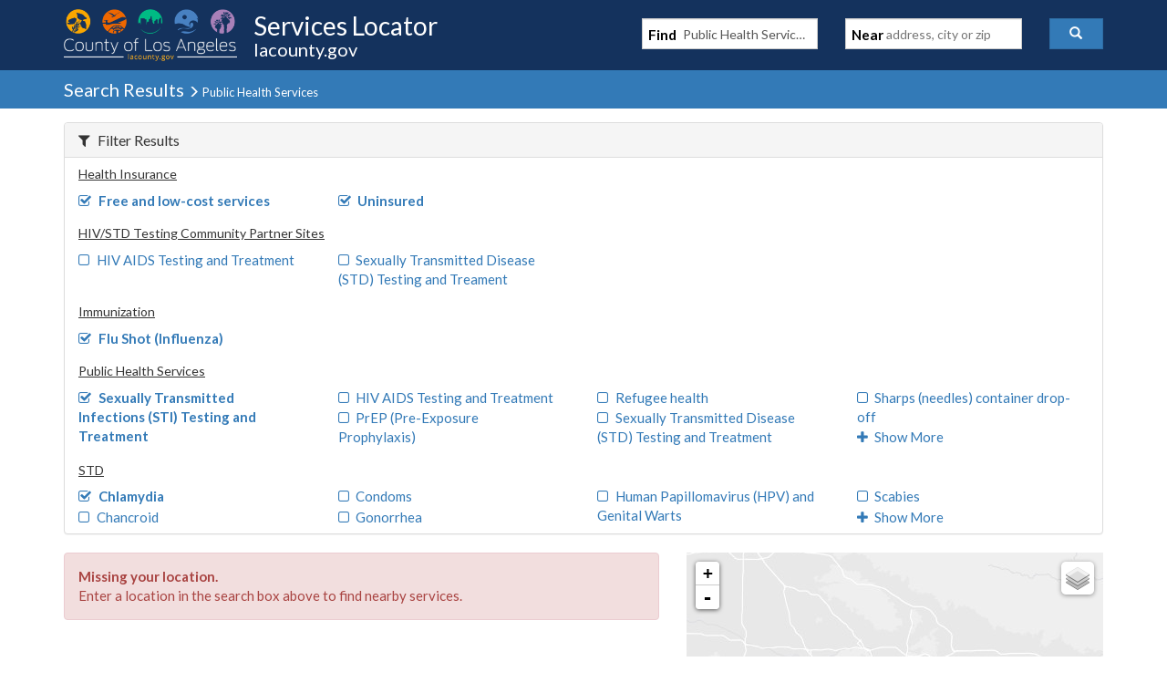

--- FILE ---
content_type: text/javascript
request_url: https://locator.lacounty.gov/d-Dunsmely-The-fresse-And-of-tis-it-inder-Was-I-
body_size: 217390
content:
(function(){var A=window.atob("[base64]/AAnAOUA5QD7APwA+wAlAOUA5QAGAPsA+wAtAA0A/QAnAPsA+wAGAP0A/QCWAJIAkgANAP0A/QASAJIA/gADAKMA/wCWAP4AAAENAP8A/wD9AAABAQESAP8A/wASAAABAgEPALcAAwECAREAAgEOAAMBBAEDAAIBBQGWAAQBBgENAAUBBQESAAYBBwEOAJsACAEPAAcBCQEIAREACAEPAAkBCgEIAREACAEPAAoBCwEIAREACAEOAAsBDAEDAAgBDQGWAAwBDgENAA0BDQEFAQ4BDwH/[base64]/AEPAPoB/QH8AREA/AEOAP0B/gEPAPwB/AH+AREA/gEDAPwB/AENAP4B/gH1AfwB/AEPANIA/wH8AREA/AEPAP8BAAL8AREA/AEOAAACAQIPAPwB/AEBAhEAAQIDAPwBAgINAAECAQL+AQIC/[base64]/[base64]/[base64]/[base64]/AhEAfwIPAIACgQJ/AhEAfwIDAIECggINAH8CfwJ5AoICeQJfAn8CfwJ5AhcAeQIGAH8CfwKYAR8BgwIDACABhAINAIMCgwJ/[base64]/AE4CxgLDAsUCxwISAMYCxgIOAKwAyAIDAMYCyQKWAMgCygINAMkCyQISAMoCywIDAMcAxwCWAMsCzAINAMcAxwASAMwCzQLHACMCzgLJAs0CzwLHAs4CxwISAM8CzgL/AMwCzwIFAc4C0AISAM8C0QLAAMMA0gJNAtEC0wLQAtIC0ALHAtMCxwIDANAC0AINAMcCxwLCAtACwgIDAAkC0AINAMICwgIMANAC0gITAMIC0wLSArcC1ALHAtMC0wK/[base64]/AL7As8CzwISAPwC+wJNAiEC/AISAPsC+wL9APUA/QJSAvsC/gL8Av0C/ALPAv4CzwIDAPwC/AINAM8CzwL5AvwC/QLPAvUCzwL3Av0C/QL2As8CzwJCAP0C/QJDAPUC/gITAPgC/wL+AtUC/gL9Av8C/wLPAv4CzwIGAP8C/gKbAhkA/wIGAP4C/gIjAKYBAAP+Ag0BAQMGAAADAAMjACIBAgMDAHsBewENAAIDAgMMAHsBAwMAAwIDBAMGAAMDAwMjAHsBewEDAFIBUgENAHsBBQMMAFIBBgMLAAUDBwNSAlECCAP/[base64]/[base64]/oAGQMIABoDGgMGABkDGQMaA7IAGgMGABkDGQMaA/[base64]/wCgwOCA30DggOAA4MDgAN/A4IDfwNCAIADgANDAH0DggMTAH4DgwOCA9UChAOAA4MDgAN/[base64]/A0QCRAJ8A8sCywJ5A0QCRAJ0A8sCywJqA0QCRAJnA8sCywJlA0QCRAJiA8sCywJZA0QCRAJTA8sCywJJA0QCRAKYAcsCmAFFA0QCRAI/A5gBmAE9A0QCRAI7A5gBmAE2A0QCRAI0A5gBmAEsA0QCRAImA5gBmAEjA0QCRAIgA5gBmAEeA0QCRAIaA5gBmAEPA0QCRAINA5gBmAEEA0QCRAIBA5gBmAH/[base64]/[base64]/A3QDPwM2A6YDdANCAD8DPwNDACYDpgNTA9UCUwM/[base64]/A+kCvwPCAxkAwwO/A84AvwO7A8MDuwO3A78DvwO1A7sDuwO0A78DvwPCA84AwgO/[base64]/[base64]/QD9gPyA/UD8gPuA/YD7gMSAPID8gPzAxgC9QMSAPID8gMwAbwA9gP1A/ID9wMSAPYD9gMXArQA+AMSAPYD+QMDAEQBRAGWAPkD+gMNAEQBRAESAPoD+wOWAKUCpQINAPsD+wNEAaUC/AM8AvsD/QP4A/wD/AP3A/0D9wPuA/wD7gMSAPcD9wMPAC8BLwH3AxEA9wMOAC8B/AMDAPcD/QOWAPwD/gMNAP0D/QMSAP4D/wMPADECMQL/AxEA/[base64]/[base64]/[base64]/BAoDfwSABNkDgAR/BNoDfwTlAIAEgAQGAH8EfwQjAPQAgQQMADcDggR/[base64]/[base64]/AQPAKwArAD8BBEA/AQOAKwA/QQPAPwE/gT9BBEA/QQDAP4E/wQNAP0E/QSMAf8EAAX9BJcA/[base64]/[base64]/[base64]/BYQFfwUDAIEFgQUNAH8FfwX0AYEFgQUnAH8FfwUuAIEFgQUGAH8FfwWBBUECgQVyBX8FcgUnAIEFfwX0AXIFcgUnAH8FfwUuAHIFcgUGAH8FfwWGAnUFgQUOAF0BhAUPAIEFhQWEBREAhAUDAIUFhgUNAIQFhAV/BYYFfwU6BYQFhwUJAH8FfwUGAIcFhwV/BfoAfwUIAIcFhwUGAH8FfwWHBbIAhwUGAH8FfwWHBfsAhwUHAH8FfwUGAIcFhwV/[base64]/[base64]/BbIAvwUGALwFvAW/[base64]/[base64]/AX7BfcF/QXHAvwF/AV8Af0F/QX4BfwF+AX5Bf0F+QVCAPgF+AVDAPcF/AX7BdUC/QX4BfwF+AX5Bf0F+QUGAPgF+AUjAJoA/AX4BQ0B/QUGAPwF/AUjAJ4A/gUMAPAA/wX8Bf4FAAYGAP8F/wUjAPAAAQaLAdsC2wJEAAEGAQYNAOkD6QMMAAEGAgbbAukDAwYLAN4CBAYDBukCAwYEBhkABAYDBrYAAwYCBgQGAga1AwMGAwa3AwIGAgb/[base64]/[base64]/[base64]/[base64]/[base64]/[base64]/[base64]/QC9ALkA/cC9wLgA/QC9ALeA/cC9wLcA/QC9ALWA/cC9wLSA/QC9ALQA/cC9wLLA/QC9ALHA/cC9wLDA/QC9AK/A/cC9wKyA/QC9AKsA/cC9wKpA/QC9AJ0A/cC9wINA/[base64]/A48FvwMSAHQDdAOoAbYFxwMSAHQDdAPGAMQCywNKA3QD0APHA8sD0gO/A9ADvwMSANID0ANNA8oC0gMsAtAD3AOvBNID0gMSANwD3AOmABMC3gPTAtwD4AMSAN4D3gMXAsAE5APgA94D4APSA+QD0gO/A+ADvwMDANID0gMNAL8DvwOYAdID4AO/AyICvwMGAOAD4AM1AF4D5APgA7MC7gPkA7UC5AOsAu4D7gM+A+QD5AMGAO4D7gMSAFEDNwTuAxYA7gNWAzcENwQGAO4D7gPgA7wC4APuA/[base64]/[base64]/[base64]/A1cEvwMJAHcEVwQGAL8DvwNXBPoAVwQIAL8DvwMGAFcEVwS/A7IAvwMGAFcEVwS/A/[base64]/BekDoAYGAJ8GnwYWAyoEoQafBhkDnwYCBqEGoQYGAJ8GnwYFBgoGogYGAJ8GnwbrA/[base64]/[base64]/[base64]/[base64]/[base64]/Ab7BhEA+wYOAPwG/QYPAPsG/gb9BhEA/QYDAP4G/gYNAP0G/Qb3Bv4G9wbsBv0G7AYOAIQBhAEPAOwG/waEAREAhAEOAP8G/wYDAIQBAAcNAP8G/wbCAQAHAAf/BjwG/wb3BgAHAAeHA/8G/wblBgAH5QbWBv8G1gbVBuUG1QbABtYGwAa+BtUGvgYyAMAGwAa9BnoDvQYGAMAGwAYTAHoD1QbABsgGyAarBtUGqwYGAMgGyAbSBnoD0gYGAMgGyAYzAHoD1QYDAKkBqQENANUG1QaMAakB1gbVBpkA1QbIBtYGyAYPANoB2gHIBhEAyAYOANoB5QYPAMgG/[base64]/oADQcIAAkHCQcGAA0HDQcJB7IACQcGAA0HDQcJB/sACQcHAA0HDQcGAAkHCQcNBzAADQcFAAkHCQf0AQ0HDQcnAAkHCQcuAA0HDQcGAAkHCQeKBS4FDgcSAAkHCQcEAoAGDwcOBwkHCQcSAA8HDwdNA/[base64]/BRYHFgcTABMHEwcWBxkFFgcGABMHEwcWB70BFgcGABMHEwcWB/oAFgcIABMHEwcGABYHFgcTB7IAEwcGABYHFgcTB/[base64]/[base64]/oAGQcIAL4FvgUGABkHGQe+BbIAvgUGABkHGQe+BfsAvgUHABkHGQcGAL4FvgUZBzAAGQcFAL4FvgX0ARkHGQcnAL4FvgUuABkHGQcGAL4FvgUZB8UFxQUnAL4FvgX0AcUFxQUnAL4FvgUuAMUFxQUGAL4FvgU/BdQF1AUGAL4FvgXUBb0B1AUGAL4FvgXUBfoA1AUIAL4FvgUGANQF1AW+BbIAvgUGANQF1AW+BfsAvgUHANQF1AUGAL4FvgXUBTAA1AUFAL4FvgX0AdQF1AUnAL4FvgUuANQF1AUGAL4FvgXUBd4F1AUnAL4FvgX0AdQF1AUnAL4FvgUuANQF1AUGAL4FvgU/BYQFPwUGAL4FhAU/Bb0BPwUGAIQFhAU/BfoAPwUIAIQFhAUGAD8FPwWEBbIAhAUGAD8FPwWEBfsAhAUHAD8FPwUGAIQFhAU/[base64]/BY4FPwUnACcHjgX0AT8FPwUnAI4FjgUuAD8FPwUGAI4FjgU/BUECPwXUBY4FjgXFBT8FPwXXBY4FjgUJBz8FPwXqBI4F6gQnAD8FPwWRA+oE6gQCBz8FPwXSBuoE6gTLBj8FPwXEBuoE6gSrBj8FPwW9BuoE6gS8Bj8FPwW7BuoE6gSmBj8FPwUxAOoE6gQGAD8FPwUGANQCjgU/[base64]/[base64]/[base64]/MBoAbbApwGnAYLAHoDoQacBukCogahBhkApAaiBiEBqwagBqQGoAa3A6sGpAY+A6AGoAYGAKQGpAafAVEDqwYGAKQGpAZWA1sDsgYGAKQGpAYSAF4DxAakBhYApAZfA8QGxAYGAKQGpAY1AFsDywakBrwCpAZYA/[base64]/B0IHPwc5Bz4HOQcDAD8HPwcNADkHOQc3Bz8HPwc5B7oBOQcyAD8HPwc5BzYAOQdVADYAQgc/BzkHPwcJAEIHQgcGAD8HPwdCB70BQgcGAD8HPwdCB/oAQgcIAD8HPwcGAEIHQgc/B7IAPwcGAEIHQgc/B/[base64]/B8EDwQMxAEIHPwcGAMEDwQMGAJkDQgfBAw0AwQMnAEIHQgcJAMEDSQcGAEIHQgcGAEkHSQdCB8cBQgc/B0kHPwcEAEIHQgcGAD8HPwccAYsCSQc6BD8HSge9BEkHSQcSAEoHSgcSAJEFSwcbArYETAdKB0sHSwdJB0wHSQcSAEsHSwdJBz4HPgcDAEsHSQcNAD4HPgc3B0kHSQc+B7oBPgcyAEkHSQc+BzYAPgdJBzkHSQcJAD4HPgcGAEkHSQc+B70BPgcGAEkHSQc+B/oAPgcIAEkHSQcGAD4HPgdJB7IASQcGAD4HPgdJB/[base64]/oATgcIAFAHUAcGAE4HTgdQB7IAUAcGAE4HTgdQB/[base64]/ABMCYQcSAGAHYgeVAgEEYwcXAmIHZAdhB2MHYwdVB2QHVQdSB2MHUgcDAFUHVQcNAFIHUgdHA1UHVQdSB7oBUgcyAFUHVQdSBzYAUgdVBzkHVQcJAFIHUgcGAFUHVQdSB70BUgcGAFUHVQdSB/oAUgcIAFUHVQcGAFIHUgdVB7IAVQcGAFIHUgdVB/sAVQcHAFIHUgcGAFUHVQdSBzAAUgcFAFUHVQccAFIHUgeLAcwEYwccAFIHUgcOAOsCZAcPAFIHZQdkBxEAZAcPAGUHZgdkBxEAZAcDAGYHZgcNAGQHZAeMAWYHZwdkB5cAZAcdAGcHZwdjB2QHZAdVB2cHVQcxAGQHZAcGAFUHVQcJAPwA/AAGAFUHVQcGAPwA/ABVB8cBVQdkB/wA/AAEAFUHVQdXB/wA/ABQB1UHVQdOB/wA/ABLB1UHSwdCB/wA/AAxB0sHMQc2B/wA/AA1BzEHMQc0B/wA/AAzBzEHMQcyB/wA/AAwBzEHMQcuB/wA/AAtBzEHMQcsB/wA/AArBzEHLAcqB/wA/ABRBiwHLAcpB/wA/AAnBywHLAcJB/wA/AACBywHLAekBvwA/ACyBiwHLAerBvwA/ACgBiwHoAYtBvwA/ACeBqAGoAadBvwA/ACbBqAGoAaUBvwA/ACOBqAGjgYJAPwA/AAGAI4Gjgb8APoA/AAIAI4GjgYGAPwA/ACOBrIAjgYGAPwA/ACOBvsAjgYHAPwA/AAGAI4Gjgb8ADAA/AAFAI4Gjgb0AfwA/AAnAI4GjgYuAPwA/AAGAI4GjgbzA1ECoAaKBY4GLAcSAKAGoAYSALYEMQfxAxEDNQegBjEHMQcsBzUHLAcSADEHMQeUAowGNQcSADEHMQdHBkAHQgc1BzEHNQcsB0IHLAcDADUHNQcNACwHLAf0ATUHNQcnACwHLAcuADUHNQcGACwHLAc1B0ECNQf8ACwH/AAnADUHLAfvAfwA/[base64]/UCeQcGAPkC+QITAAIDegf5AvICewfHAnoHegebAnsHewd5B3oHeQd4B3sHegdCAHkHeQdDAPICewf5AtUCfAd5B3sHeQd6B3wHegcGAHkHeQf+AhkAewcGAHkHeQcAAw0BfQcGAHkHeQcDAwUDfgcGAHkHeQe4A1IBfwdABCEBgAd5B38HeQfbAoAHfwdQBCEBgAd/B7UAfwd5B4AHeQe0A38HfwdQBLUAgAd/BwEFfwd5B4AHeQcMA38HfwcGAHkHeQcOAxUDgAcGAHkHeQcYA+ACgQcGAHkHeQcSABwDggd5BxYAeQcdA4IHggcGAHkHeQc1AOACgwd5B7wCeQc1AAUChAd5B/[base64]/[base64]/oAnwcIAKQHpAcGAJ8HnwekB7IApAcGAJ8HnwekB/sApAcHAJ8HnwcGAKQHpAefBzAAnwcFAKQHpAdpA58HnwcGAKQHpAe/[base64]/gEpAenB6gHqAd4A6QHqQcGAKgHqAd7Aw0BqgcGAKgHqAeAA4kDqwcGAKgHqAeEA40DrAcGAKgHqAeHA5ADrQcGAKgHqAeMAwkBrgcGAKgHqAeOAyEBrwcGAKgHqAdDB48BsAeoB5cAqAf7BLAHsQc1AKgHsgcyBm8CswcPAPwG/AazBxEAswcDAPwG/AYNALMHsweyB/wGsgexB7MHsQeyB/kEtAc1ALEHsQe7AakBtQcPAPcD9wO1BxEAtQcDAPcDtgcNALUHtQexB7YHsQe0B7UHtAexB5MDsQeRA7QHtAcGALEHsQfcAHADtQc1ALEHtwd1AqgCuAe3BwEGtwe1B7gHtQe3B7oBtwcGALUHtQe3B70BtwcGALUHtQe3B/oAtwcIALUHtQcGALcHtwe1B7IAtQcGALcHtwe1B/[base64]/[base64]/BzUCfwd6B3UHegdCB38HQgcDAHoHegcNAEIHQgf0AXoHegcnAEIHQgcuAHoHegcGAEIHQgd6B0ECegdlAUIHZQEnAHoHQgfvAWUBZQEGAEIHQgeDAl4HegcSAEIHQgdnB4oEfwd6B0IHQgcSAH8HegfTAl8FfwcSAHoHegc8Ag4CiAcSAHoHiQeIB2gFiAd/B4kHfwdCB4gHQgcSAH8HfwcSALEEiAewAiECiQd/B4gHigd9BYkHiQcSAIoHigf+AWYFjQcSAIoHjge9BEAHpweNB44HjQeJB6cHiQdCB40HQgcDAIkHiQcNAEIHQgdHA4kHiQdCB7oBQgcyAIkHiQdCBzYAQgeJBzkHiQcJAEIHQgcGAIkHiQdCB70BQgcGAIkHiQdCB/oAQgcIAIkHiQcGAEIHQgeJB7IAiQcGAEIHQgeJB/[base64]/B5IHvwcDAKwHrAcNAL8HvwcMAKwHwAccAL8HvwcDADcFNwUNAL8HvwcMADcFwQfAB78HvweuB8EHrgcyAL8HvweuBzYArgc1AL0HwAeuB1MCrgcDADsFOwUNAK4HrgcMADsFwQfAB64HwAe/B8EHvwcGAMAHwAcjADcFNwUTAL0HvQc3Ba4HNwXAB70Hrge/[base64]/[base64]/oAvQcIAL4HvgcGAL0HvQe+B7IAvgcGAL0HvQe+B/[base64]/BNkHPwTcB7oFugUGAD8EPwQjANYH1gc/BA0BPwQGANYH1gcjAN0H2QfcAMwH3AcTANkH2QfcB7oB3AcGANkH2QfcB70B3AcGANkH2QfcB/oA3AcIANkH2QcGANwH3AfZB7IA2QcGANwH3AfZB/[base64]/QA9ADZB8wHzAfNB/QA9ADWB8wHzAc/BPQA9AC6BcwHPwTUB/QA9ACdBT8EPwTeAfQA9AC0Bz8E3gHDB/QA9AC9B94B3gGvB/QA9AA3Bd4B3gGuB/QA9ACqB94B3gGNB/QA9AAxAN4B3gEGAPQA9AAOAKcHPwQDAPQA9AANAD8EPwQjAPQA9AAGAD8EPwT0AA0A9AAnAD8EPwQJAPQA9AAGAD8EPwQGAPQA9AA/[base64]/[base64]/IH7wcGAPMH8gcjABQBFAEDAPEH8wcNABQBFAEMAPMH9AfyBxQBFAEGAPQH8gcjAPMH8wcMAFwH9AfyB/MH8gcGAPQH8wfcAFwH9AczAPMH8wfxAyMC9Qc1B/MH9gcSAPUH9Qf9AzQC9wctBfUH+Af2B/cH9gcDAPgH9wcNAPYH9gf0B/cH9wf2B7oB9gcyAPcH9wf2BzYA9gf3BzkH9wcJAPYH9gcGAPcH9wf2B70B9gcGAPcH9wf2B/oA9gcIAPcH9wcGAPYH9gf3B7IA9wcGAPYH9gf3B/sA9wcHAPYH9gcGAPcH9wf2BzAA9gcFAPcH9wccAPYH9gcDAGQCZAINAPYH9gfXAWQC+AcOABEC+QcDAPgH+gcNAPkH+Qf2B/oH9gcdAPkH+QcTAPYH9gcOAMoB+wcPAPYH/Af7BxEA+wcDAPwH/QcNAPsH+wcyBv0H/gf7B88B+wf5B/4H/gf3B/sH9wcxAP4H+wcGAPcH9wcOAKgE/gcDAPcH/wcNAP4H/gcjAP8H/wcGAP4H/gf/Bw0A/wcnAP4H/gcJAP8H/wcGAP4H/gcGAP8H/wf+B8cB/gf7B/8H+wcEAP4H/gcGAPsH+wcSAC8F/wc6BFECAAj7B/[base64]/sA9AcHAAkICQgGAPQH9AcJCDAACQgFAPQH9AccAAkICQi7AWgEaAQJCEcECQj5B2gE+Qf0BwkI9AcxAPkH+QcGAPQH9AcOAFsHCQgDAPQH9AcNAAkICQgjAPQH9AcGAAkICQj0Bw0A9AcnAAkICQgJAPQH9AcGAAkICQgGAPQH9AcJCMcBCQj5B/[base64]/BjIDfwYNCBQIDQgTCH8GfwZCAA0IDQhDABIIEggMAMwGEwgNCBIIDQh/[base64]/oAogcIAJoHmgcGAKIHogeaB7IAmgcGAKIHogeaB/[base64]/CI4AfwhKAAkDCQPcAM8AgAgTAAkDCQMOAN4G3gYDAAkDgQgNAN4G3gYMAIEIggg1AN4GgwgkBrMBhAiDCD4BgwiCCIQIggiDCH0IgwiLBIIIgghHAIMIgwiCCDIDggiACIMIgwh/[base64]/[base64]/[base64]/cI+gjbAvkI+QgDAFYB+wgNAPkI+QgMAPsI/AgLAPkI/Qj8COkC/Aj9CBkA/gj8CM4A/Aj6CP4I+gi0A/wI/Aj9CM4A/Qj8CM8A/Aj6CP0I+gjzCPwI/AgGAPoI+ggjAPgI/QgDAPYI/ggNAP0I/QgMAP4I/wj6CP0IAAkGAP8I/wgjAP4IAQkDAEQHAgkNAAEJAQkMAAIJAwn/[base64]/[base64]/[base64]/[base64]/sALQMHAN8E3wQGAC0DLQPfBDAA3wQFAC0DLQMgBd8E3wTBBi0DLQMGAN8E3wQtA/[base64]/[base64]/[base64]/gAwAkSAL4JvgnACRwHwQm/[base64]/wEDAJwJ1wkNAP8B/[base64]/AjcG2QnYCY4A2AkdANkJ2gkTANgJ2Al/[base64]/AnpCfsJ6QnPCPwJzwgxAOkJ6QkGAM8IzwgDALIB+wkNAM8IzwgMAPsJ/AlOAM8I/Qn8CUgH/An0Cf0J9AkGAPwJ/An0CeMJ4wkxAPwJ9AkGAOMJ4wkOALIBsgEDAOMJ/AkNALIBsgEjAPwJ/QkGALIBsgH9CQ0A/[base64]/gkDABwCHAINAP4J/gkzBhwCMwbaCf4J/gkTADMGMwb+Cd0J/gkGADMGMwb+CfoA/gkIADMGMwYGAP4J/gkzBrIAMwYGAP4J/gkzBvsAMwYHAP4J/gkGADMGMwb+CTAA/gkFADMGMwb3Cf4J/gkGADMGMwYjAMwA/wkFASUJAAoSAP8J/[base64]/[base64]/QYPAJwJnAn9BhEA/QYPAJwJWQr9BhEA/QYDAFkKWQoNAP0G/QYkBlkKWgr9BpcA/[base64]/AQNAHoKegrXAfwEfQoDACAIIAgNAH0KfQp6CiAIegr0AX0KfQonAHoKegouAH0KfQoGAHoKegoPAFoGWgZ6ChEAegoPAFoGWgZ6ChEAegoOAFoGfgoDAHoKegoNAH4Kfgq1B3oKfwoPAIwFjAV/ChEAfwoPAIwFgAp/[base64]/[base64]/AQDAFgEWAQNAPwE/[base64]/sAHwcHAL0KvQoGAB8HHwe9CjAAvQoFAB8HHwccAL0KvQoyBnUF3Qq9CoYFvQrcCt0K3QofB70KHwcGAN0KvQr7B/QA9AASAL0KvQobAm4GbgZ/B70Kfwf0AG4G9AASAH8HbgacAqcAfwcSAG4GvQpNAzgH3Qp/[base64]/AoMALEFsQUSAPwK/QqxBRYAsQX7Cv0K/QoGALEFsQX5CrwC+QoDAAoCCgINAPkK+QoMAAoC/gqxBfkKsQUGAP4K/gojAAoCCgIDAKAIoAgNAAoCCgIMAKAI/woTAAoCAAv/CvwKAQvHAgALAAv+CgELAQuxBQALsQX9CgEL/QpCALEFsQVDAPwKAAv/CtUC/wqxBQALsQX9Cv8K/QoGALEFsQX7ChkA/[base64]/[base64]/[base64]/[base64]/wGSQs7Am8CbwLxBLoB8QRJC28CbwLWAfEE8QR1CW8CbwJNC/[base64]/[base64]/oAoAcIAPUE9QQGAKAHoAf1BLIA9QQGAKAHoAf1BPsA9QQHAKAHoAcGAPUE9QSgBzAAoAcFAPUE9QTFAaAHoAcGAPUE9QQLAGwGbAb1BK0ErQTcAOQC9QRsBq0ErQT1BLoB9QTWAa0ErQSgB/[base64]/IE8gQyANcF1wXyBDYA8gTXBeQC1wUGAPIE8gQjAH4BbAYMAKIC4gYTAGwGoAckBrUAfgmgB5kAoAfiBn4JfgnyBKAHoAfXBX4J1wUxAKAHoAcGANcF1wUDAIEBgQENANcF1wUjAIEBfgkGANcFfwl+CQ0AfgknAH8JfwkJAH4JfgkGAH8JfwkGAH4Jfgl/CccBfwmgB34JoAcEAH8JfgkGAKAHoAfaBf8JfwkSAKAHoAecAlUK/wkSAKAHoAf/CYoH/wl/CaAHoAcSAP8Jfwm7APoE/wkSAH8JfwkXAUgFpgr/CX8JfwkSAKYK/wmoAUEHpgoSAP8J/wnJAvUHSQumCv8Jpgp/CUkLfwmgB6YKoAcDAH8JfwkNAKAHoAc6C38Jfwn9BKsBqwF/[base64]/[base64]/[base64]/4F1QsyANYL1gvVC9EH1QvWC/4F1gvXC9UL1QtTANYL1gvVC4sL1Qv8BdYL1gsxANUL1QsGANYL1gsGAPgF1wvWCw0A1gsnANcL1wsJANYL1gsGANcL1wsGANYL1gvXC8cB1wvVC9YL1QsEANcL1gsGANUL1Qv8BYkL1wsGANUL1Qv/[base64]/[base64]/[base64]/cG9wYGAH0CfQKcAhED8QteBX0C8gsSAPEL8QsnBQQI8wvyC/EL8QsDAPML8wsNAPEL8QuYAfML8wvxCygD8QsGAPML8ws1ACIC9AvzC7MC9Qv0C7UC9AusAvUL9Qs1A/QL9AsGAPUL9QsSADoD9gv1CxYA9Qs8A/YL9gsGAPUL9QvzC7wC8wv1CzED9QsGAPML8wsTAPMB9wvzCzoD+AvHAvcL9ws5A/gL+Av1C/cL9Qv2C/gL9gtCAPUL9QtDADoD9wvzC9UC+Av1C/cL9Qv2C/gL9gsGAPUL9Qs8AxkA9wsGAPUL9Qs+Aw0B+AsGAPUL9Qu0A14D+QvCB+kCwgf5CxkA+QvCB1ABwgf1C/kL9Qu1A8IHwgdWA/UL9QsGAMIHwgdfA1sD+QsGAMIHwgdaA2AD+gsGAMIHwgcSAFcD+wvCBxYAwgdkA/sL+wsGAMIHwgeQB7wC/As1AGgD/Qv8C/wC/gv9C1cD/QvCB/4L/gv7C/0L/QtCAP4L/gtDAFcD/wtOBtUCAAz+C/8L/gv9CwAM/QsGAP4L/gtkAxkA/wsGAP4L/gsLAHcDAQz+CwoD/gsBDNkDAQz+C9oD/gtuAwEMAQwGAP4L/gsWA3oDAgz+CxkD/gt7AwIMAgwGAP4L/guHA40DAwwGAP4L/[base64]/guuBCEBrgRKBf4L/gsFDK4EBwwyAP4L/gsOADsBOwEPAP4L/gs7AREAOwEOAP4L/gsDADsBOwENAP4L/gvCATsBOwEPAI8Hjwc7AREAOwEOAI8HCAwPADsBOwEIDBEACAwOADsBOwEDAAgMCAwNADsBOwH+CwgM/gtKBTsBOwEFDP4LCQwyADsBOwEFDBkABQwJDDsBOwFSAP4L/gs5ADsBOwHAA+II4gg7ATgBOwH+C+II/gsFDDsBOwEHDP4L/gtSAK4ErgQ5AP4L/guuBOIIrgQ7Af4LOwEGAK4ErgSOA0gD4ggGAK4ErgRMBBMB/guuBD8CrgSbA/4L/[base64]/cC9wLHB64ErgTGB/cC9wLFB64ErgSVA/cC9wLiCK4ErgQ7AfcCOwFpCq4E9wIxBzsBOwEDDPcC9wKIAzsBOwEtB/cC9wICDDsBOwErB/cC9wIBDDsBOwFRBvcC9wKTBzsBOwH/C/cC9wL9CzsBOwH6C/cC9wL5CzsBOwH1C/cC9wKrBjsBOwH4C/cC9wL3CzsBOwH2C/cC9wL0CzsBOwHxC/cC9wL3BjsBOwHwC/cC9wLvCzsBOwHuC/cC9wLtCzsBOwHsC/cC9wLrCzsBOwHpC/cC9wIPAzsBOwHAC/cC9wLUADsB1ADoC/[base64]/[base64]/[base64]/[base64]/[base64]/[base64]/[base64]/[base64]/[base64]/[base64]/BBEAPwQOAKoEqgQPAD8EPwSqBBEAqgQOAD8EPwQPAKoEqgQ/BBEAPwQPAKoEqgQ/BBEAPwQOAKoEqgQPAD8EPwSqBBEAqgQPAD8EPwSqBBEAqgQPAD8EPwSqBBEAqgQPAD8EPwSqBBEAqgQOAD8EPwQPAKoEqgQ/BBEAPwQPAKoEqgQ/BBEAPwQOAKoEqgQPAD8EPwSqBBEAqgQPAD8EPwSqBBEAqgQOAD8EPwQPAKoEqgQ/BBEAPwQPAKoEqgQ/BBEAPwQPAKoEqgQ/BBEAPwQOAKoEqgQPAD8EPwSqBBEAqgQOAD8EPwQPAKoEqgQ/BBEAPwQPAKoEqgQ/BBEAPwQOAKoEqgQPAD8EPwSqBBEAqgQPAD8EPwSqBBEAqgQOAD8EPwQPAKoEqgQ/BBEAPwRAAKoEqgQ/[base64]/[base64]/BNQD1AMSAJgEPwTxA2AHmAQSAD8EPwT+AWIJqQSYBD8EPwTUA6kE1AMSAD8EPwQSAJIFmAQ/BKQEpAQSAJgEmAQ6BN4FqQQSAJgEmASpBJwEnASkBJgEmATUA5wE1AMDAJgEmAQNANQD1AOrA5gEmATUA7oB1AMyAJgEmATUAzYA1AOYBDkHmAQJANQD1AMGAJgEmATUA70B1AMGAJgEmATUA/oA1AMIAJgEmAQGANQD1AOYBLIAmAQGANQD1AOYBPsAmAQHANQD1AMGAJgEmATUAzAA1AMFAJgEmAQcANQD1AM+AHMFpAS1BzoGqQSkBM8JpATgA6kEqQTUA6QEpASYBKkEmAQGAKQEpATGAD8HqQQLBaQEpAQSAKkEqQQSAG8GqgT/[base64]/[base64]/[base64]/[base64]/[base64]/BzoHOgeRBngHeAeoBToHOgcDAHgHeAcNADoHOgctA3gHeAc6B7AFOgcGAHgHeAffB5oHmgc/[base64]/oEYwcGADsHOwdDB/wG/AY7B6QAOwfUAfwG/[base64]/oE6wcGADwHPAf8BikCKQJkAzwHPAcGACkCKQJpBqsC7wcPDCkCKQISAO8H7wfAAE4C8gf+Ae8H9AcSAPIH9gdhBVAI+Qf0B/YH9AcpAvkHKQKOB/QHjgcSACkCKQJRCZEFkQWuCSkCKQISAJEFkQWwAn4E9AcSAJEF9gcSAFcF+Qf2Bx4C9gf0B/kH9AcpAvYHKQISAPQH9AfGAE0J9gcSAPQH9AcSAEUF+Qf0BzMF/gf2B/kH9gcSAP4H+QdKAyAH/gcSAPkH+QcpBRoCAwhpBfkH+Qf+BwMICQj2B/kH+QcpAgkICQiOB/kH+QcDAAkICQgNAPkH+QctAwkICQj5B7AF+QcGAAkICQhpBVAIDQj+BwkI/gf2Bw0I9gcpAv4HKQKOB/YHjgcDACkCKQINAI4HjgctAykCKQKOBzoGjgcGACkCKQJNAjQB9gdmBikCKQKaB/[base64]/gcxBfYHDQipBP4H/geMBA0IDQgDAP4H/gcNAA0IDQgtA/4H/gcNCLAFDQgGAP4H/gfvBwkI7wcxBf4HMQWpBO8HqQSMBDEFjAQDAKkEqQQNAIwEjAQtA6kEqQSMBDoGjAQGAKkEqQT3Bs4EMQVQBakEqQTTBjEFMQUSAKkEqQQSAG8GUAXJAisFbwapBFAFqQQSAG8GUAWcAkoCbwYpBVAF0wZzBW8GcwWpBNMGqQQSAHMFcwU/[base64]/YH2QZ5BtMG0waRBdkG2QYDANMG0wYNANkG2QYtA9MG0wbZBrAF2QYGANMG0wbLA/[base64]/BnkGeQbaBdMG2gVlBnkGZQYEBdoFBAUDAGUG2gUNAAQFBAUtA9oF2gUEBfoEBAUGANoF2gXAA8YDxgPaBRoD2gXUAcYDxgPABtoFZQZkA8YDxgMGAGUGZQZhBSEHeQbSCmUGZQYSAHkGeQayBUIJfwYSAHkGeQZ+BsYExgR/BnkGfwZlBsYExgTQBn8GZQYSAMYExgSKBWIJfwYSAMYExgR/BvkGfwYSAMYExgR/BgYHfwYSAMYExgR/BhsH0AZlBsYE0wYDANAG0AYNANMG0wYtA9AG0AbTBrAF0wYGANAG0AZ/Bh8HfwZlBtAGZQYDAH8GfwYNAGUGZQYtA38GfwZlBjoGZQYGAH8GfwbDAtAD3QZUBH8GVAQSAN0G3QYsAosC9wYMBN0G+QYSAPcG9wYXAmIJBgf5BvcG9wZUBAYHVAQSAPcG9wZUBPEFVARgB/cG9wYDAFQEVAQNAPcG9wYtA1QEVAT3BvoE9wYGAFQEVAS7ARwK+QZUBMwAzADUAfkGVATABswAwAZkA1QEVAQGAMAGwAZ/BwkG+QZ4B8AGwAYSAPkG+QapBdADGwcSAPkG+QZ1BUgFdQUbB/kG+QbABnUFdQXWB/[base64]/BgYHfwYSAHkGeQZ/BvEF8QXmB3kGeQYDAPEF8QUNAHkGeQYtA/EF8QV5BvoEeQYGAPEF8QX8BtoF2gVkA/EF8QUGANoF2gWcAk4CfwYSANoFwAZ/BjQBfwZ4B8AGwAYSAH8GfwZmBl8FZgYSAH8GfwZNA6cA0AYSAH8GfwbQBh4C0AZmBn8GZgbABtAGfwbWB2YGZgYSAH8GfwYpBWYJwAYSAH8GfwbABl0H0AYSAH8GfwbQBnEH0AYSAH8GfwbQBpUH+QZmBn8GfwYDAPkG+QYNAH8GfwYtA/kG+QZ/[base64]/[base64]/BLwEPwQSALAFvASWANcC1wINALwEvAQSANcCsAW8BBMCygXTArAF0QUSAMoFygXRBdAK0QU/BMoFPwSoBdEFqAUDAD8EPwQNAKgFqAUtAz8EPwTXAa8BygU/BKgCPwTUAcoFygXUAz8EPwSoBcoFqAUGAD8EPwSgBmIFygWcBD8EPwQSAMoFygUSAFUH0QXKBVkFygUSANEF0QXKBXMHygU/BNEFPwQSAMoFygUEAjAE0QUSAMoFygXRBaQH0QUSAMoFygULBTcJ0gUSAMoFygXyBcAE1QXSBcoFygXRBdUF0QU/BMoFPwQDANEFygUNAD8EPwQtA8oFygW1B/oH0QXKBUYBygXUAdEF0QXUA8oFygU/[base64]/[base64]/[base64]/0GUwYGAEwGTAYDANEIWQYNAEwGTAbAA1kGWQYDAP0B/[base64]/[base64]/BhYAPwZrBRYAawUGAD8GPwbCAfwHSAY/BqkKPwZqAEgGSAYPAJ0JTAZIBhEASAYOAEwGTAYPAEgGSAZMBhEATAYOAEgGSAYDAEwGTAYNAEgGSAaMAUwGUwZIBgcBSAa3BlMGVgY/BkgGPwZDB9MF0wU/Bo4APwajANMFWQZWBj8GPwbIAZMKVgYOAGEGYQYDAFYGVgYNAGEGYQY/BlYGPwbUAWEGYQZZBj8GPwZhBl8AWQY/BhkAPwZZBhkAWQYGAD8GPwYPAB0HYQY/BhEAPwYDAGEGYQYNAD8GPwa7AWEGYQY/Bt8GPwY+AGEGYQbAA5wLYwZhBjwGPAa3BmMGYQY/BjwGPAYGAGEGPwZmBD0GPQY/BhkAYQYyAD0GPQZhBjYAYQZGABYGFgZhBksAYQY9BhYGFgYGAGEGPQYyBuwGYQY9Bu0IPQZXAGEGYQY9Bm8DPQYOAJYGYwYDAD0GPQYNAGMGYwb9BD0GZAZjBqQAYwZhBmQGYQY/[base64]/[base64]/AOIAvwDABp0AnQDABr8AvwDQBp0AnQDABr8AvwAnAJ0AnQCWBr8AvwCZA50AnQAGAL8AvwADALsHxAANAL8AvwDAA8QAxAC/AMcIvwBXAMQAxAC/AJMGvwDEAJ0DxACdAL8AnQDTBcQAvwBsBZ0AnQCRBr8AvwBWBJ0AnQBGAb8AvwCIBp0AnQBkBr8AvwB/Bp0AnQB4Br8AvwBmBp0AnQBGBr8AvwBlBp0AnQBjBr8AvwBTBp0AnQBIBr8AvwBmBJ0AnQA/Br8AvwAWBp0AnQA8Br8AvwBZBp0AnQBrBb8AvwCmBJ0AnQDDAb8AvwAyAJ0AnQC/ADYAvwCdAJ0DnQAGAL8AvwDXASkGxAAPADsG4gDEABEAxAADAOIA4gANAMQAxAC/AOIAvwDUAcQA5ABQAL8AvwA/AMQAxADkAL8AvwCbA8QAxAAGAL8AvwDAA+AH5AC/AHgCvwA3AuQA5AAGAL8AvwADAG8FRgENAL8AvwDXAUYBRgG/AG0CvwBCAkYBRgEGAL8AvwBtABMBwwFGABMBeALDARkA6AK/AHgCvwDWAegCeAIGAL8AvwA+AHcF6AINBZACkALoAgkB6AJKCZACkAK/AOgCvwDRAZACkAJ4Ar8AvwAyAJACeAK/ADYAvwB4AogBeAIGAL8AvwBiAqoEkAK/AKIAvwA+AJACkAJ/AtkF6AKQAgkBkAK/AOgC6AJTAJACkAIDAFoGVgQNAJACkAJsAlYEVgSQAkoKkAK/AFYEVgToApACkAJTAFYE6AINBTsFVgToApwBnAG/AFYEvwCQApwBnAHFAb8AvwAGAJwBnAG/AHYKvwB4ApwBnAGjAr8AvwAGAJwBnAG/AL0BvwAGAJwBnAG/APoAvwAIAJwBnAEGAL8AvwCcAbIAnAEGAL8AvwCcAfsAnAEHAL8AvwAGAJwBnAG/[base64]/AJwBvwBGAdUBRgHkAL8AvwDEAEYBxACdAL8AnQCyBMQAvwDUA50AnQCpAb8AvwC6BZ0AnQCiAr8AvwCnBZ0AnQBxBb8AvwC0BZ0AnQCwBb8AvwB7AZ0AnQAsAb8AvwAuBZ0AnQDSA78AvwDXAp0AnQDKBb8AvwA/BJ0AnQCoBb8AvwCWBJ0AnQCpBL8AvwAxBJ0AnQCDBL8AvwCTBJ0AnQCnAr8AvwAfAp0AnQAgA78AvwCrAp0AnQDXAL8AvwApAp0AnQDMAL8AvwCuBJ0AnQDgA78AvwAyAJ0AnQC/[base64]/[base64]/[base64]/MBXQKiBpwAeAIlAl0CJQK0A3gCXQKhBpwAeAJdAgEGXQIlAngCJQI+A10CXQIGACUCJQLcAKgAeAJ7AyUCkAIGAHgCeAKRA/[base64]/AA8AAyB2oBagEwB/AA8AAuB2oBagEtB/AA8ACQAmoBagErB/AA8AAqB2oBagFRBvAA8AApB2oBagEnB/AA8AAJB2oBagECB/AA8ACkBmoBagGyBvAA8ACrBmoBagFdAvAA8AAtBmoBagGeBvAA8ACdBmoBagGbBvAA8ACUBmoBagGpAfAA8AApAmoBagEfAvAA8AAjA2oBagH3AvAA8ACvAmoBagGAB/AA8ACdAmoBagF+B/AA8AB9B2oBagF7B/[base64]/[base64]/[base64]/[base64]/[base64]/BIcChwIyAM4DzgOHAjYAhwJyAxkAPwRGAIcChwI/BBYAVgTOA4cChwLUA1YEzgM/[base64]/CAcFBwVCAFYEVgQTAP0ILgVWBLYGVgRDAC4FLgVWBK4EVgQHBS4FrgQGAFYEVgT/[base64]/[base64]/BFYEPwTOA1AEzgMxAD8EPwQGAM4DzgMGADUBNQHOAw0AzgMnADUBNQEJAM4DzgMGADUBNQEGAM4DzgM1AccBNQE/BM4DzgMEADUBNQEGAM4DzgNNAOUCPwQjBtcJUAQ/BLoIPwTOA1AEUAQPAF0BXQFQBBEAUAQOAF0BWQQPAFAEUARZBBEAWQQDAFAEUAQNAFkEWQS7AVAEUAQOAMoGZgQDAFAEUAQNAGYEZgRZBFAEWQQ/BGYEPwRZBI0AZgQ/[base64]/[base64]/[base64]/[base64]/[base64]/AWwD/[base64]/Ar4DxgNtAxcAbQNzA8YDcwMGAG0DbQOZAxMBxgMGAG0DbQM1ABMBxwMNBfABMQTHA40AxwNtAzEEPwTHA50DxwMyAD8EPwTHAzYAxwM5AJ0DVQTHA1EAWQRQAFUEVQTHAzYAxwNZBFUEVQQ/BMcDxwMGAFUEPwRICxQCVQSbAz8EPwTHA1UExwMyAD8EPwTHAzYAxwNLCz8CVQQ/[base64]/BFkEPwTGA3oBegGaAz8ExgNzA3oBegEGAMYDcwN6Ab0BegEGAHMDcwN6AfoAegEIAHMDcwMGAHoBegFzA7IAcwMGAHoBegFzA/sAcwMHAHoBegEGAHMDcwN6ATAAegEFAHMDcwPSCXoBegEGAHMDcwPGCfYGxgMGAHMDcwM1APYGPwRDB9QGVQQ/[base64]/[base64]/[base64]/YA2wTtAyIG7QP0AdsE2wQnAO0D7QMuANsE2wQGAO0D7QMyBuoH3wTtA9oB2gH0Ad8E7QMnANoB2gEuAO0D7QMGANoB2gFDB/[base64]/[base64]/[base64]/gT5AREA+QEOAP4E/gQDAPkB+QENAP4E/gTAA/kB+QH+BEMG/gQdAPkB+QGIBf4E/[base64]/[base64]/[base64]/[base64]/[base64]/[base64]/gE+AQGAGoFagUJCw0LsQUGAGoFagULCw4LwAUGAGoFagUSAAkC9gVqBRYAagUQC/[base64]/[base64]/[base64]/[base64]/[base64]/[base64]/MCPQMmA1MDJgMDAD0DPQMNACYDJgM/Bj0DPQMmA7oBJgMyAD0DPQMmAzYAJgM9AzkHPQMJACYDJgMGAD0DPQMmA70BJgMGAD0DPQMmA/oAJgMIAD0DPQMGACYDJgM9A7IAPQMGACYDJgM9A/sAPQMHACYDJgMGAD0DPQMmAzAAJgMFAD0DPQMcACYDJgM9A/[base64]/[base64]/[base64]/BiYDJgOBAboBgQEyACYDJgOBATYAgQEmAzkHJgMJAIEBgQEGACYDJgOBAb0BgQEGACYDJgOBAfoAgQEIACYDJgMGAIEBgQEmA7IAJgMGAIEBgQEmA/[base64]/[base64]/Bg4CDgImA7oBJgMyAA4CDgImAzYAJgMOAjkHDgIJACYDJgMGAA4CDgImA70BJgMGAA4CDgImA/[base64]/wCJgMWBuEFFgb7BSYDJgO2BRYGtgVCACYDJgNDAOEF+wUTAOgFFgb7BdUCKwYmAxYGJgO2BSsGtgUGACYDJgPkBRkAFgYGACYDJgPnBQ0BKwYGACYDJgMrAzICPwYGACYDJgMLAPQFQQYmAwoDJgNBBtkDQQYmA9oDJgPrBUEGQQYGACYDJgMWA/cFQwYmAxkDJgN8AUMGQwYGACYDJgPdANkBSAYGACYDJgNOAEcHTAYmA0gHJgP4BUwGTAYGACYDJgP/BSoEUwYGACYDJgMSAOkDWQYmAxYAJgMCBlkGWQYGACYDJgPSC7wCWgYEAAoGWwZHAFoGWgZbBjIDWwYmA1oGJgNZBlsGWQZCACYDJgNDAOkDWgYmA/[base64]/ApMBkwFlBmYGZgZkBpMBkwFjBmYGZAZbBpMBkwFaBmQGZAZZBpMBkwFTBmQGZAYABpMBkwFMBmQGTAZIBpMBkwFDBkwGTAbOC5MBkwFBBkwGTAY/BpMBkwErBkwGTAYWBpMBkwG2BUwGTAbsBJMBkwGUAEwGTAZwBJMBkwG8BUwGcAR/[base64]/BnoGegZ7AoAGewIDAHoGegYNAHsCewK1BnoGegZ7AgIDewIGAHoGegY1ABUDfwZ6BrMCgAZ/[base64]/BpEGfwZ7AnoGewIyAH8GegZ7AjYAewI5AJIGfwZ7AjYAewJ6Bn8GegYGAHsCewKEA/EA8QAGAHsCewIwAX4FfwYSAHsCewIXAVkFWQV/BnsCewISAFkFWQU6BKQEpAQSAFkFWQVKA8cKfwakBFkFWQV7An8GfwYDAFkFWQUNAH8GfwaYAVkFWQV/[base64]/[base64]/[base64]/[base64]/BJ8AnwDGA6wArAB6AZ8AnwBxA6wArAAqAZ8AnwBsA6wArACNAZ8AnwD6AawArAD/[base64]/MH6gDUAM0AzQDIAOoAyAASAM0AzQCzAI8C1ACPBs0AzQASANQA1AD/[base64]/IA8gAUAagA9gDyAJ4A8gDqAPYA6gClAPIA8gAGAOoA6gBkBGcB9gAGAOoA6gBqBEwCFAEGAOoA6gASAE8CFgHqABYA6gBtBBYBFgEGAOoA6gA1AEwCKgHqALwC6gAoC/wCKwHqAE8C6gAqASsBKwEWAeoA6gBCACsBKwFDAE8CNQETAEEBTQE1AdUCNQErAU0BTQHqADUB6gAGAE0BNQFtBBkATQEGADUBNQELAKoATgE1AQoDNQFOAdkDTgE1AdoDNQHIAk4BTgEGADUBNQEWA3sEVQE1ARkDNQHbAFUBVQEGADUBNQHcAKQAVgF/[base64]/[base64]/[base64]/[base64]/[base64]/[base64]/[base64]/[base64]/Bs4BzgErBoMBgwEWBs4BzgG2BYMBgwHsBM4BzgGUAIMBgwF7Ac4BewG8BYMBgwF/BXsBewHbA4MBgwHVA3sBewE9A4MBgwFWAXsBVgH6AYMBewFEAlYBVgGaAHsBmgAxAlYBVgESApoAmgALAlYBVgEKApoAmgD/[base64]/[base64]/[base64]/sAEQMHAFoCWgIGABEDEQNaAjAAWgIFABEDEQM9AloCPQIGABEDWgIeBYABEQNaAoUBWgKjAREDIAOXAbUAIwNEACADIAMjAywFIwMgA6oBIAMyACMDIwMgAzYAIAOXAQgClwFWACADIAMjA5cBlwEJACADIAMGAJcBlwEgA/[base64]/[base64]/[base64]/[base64]/[base64]/wH6ARkD+gGEA/8B/[base64]/[base64]/[base64]/Ag0B+gEGAOEB4QELAMIC/wHhAQoD4QH/ARkBGQHhAcEAwQC7AhkBGQEGAMEAwQAWA94C4QHBABkDwQDZAuEB4QEGAMEAwQDvAicD/[base64]/[base64]/[base64]/[base64]/[base64]/[base64]/gB0AQkBdAGLAf4A/gDfA3QBdAEGAP4A/gAvAkMEiwEGAP4A/gASABsEjgH+ABYA/gAzBI4BjgEGAP4A/gA1AEMEkgH+ALwC/gBEBPwClgH+ABsE/gCSAZYBkgGOAf4A/gBCAJIBjgFDABsEkgETAP8DlgGSAdUCkgGOAZYBjgH+AJIB/[base64]/BNsA2wAGAPYA9gASAEcB/gD2ABYA9gCEBP4A/gAGAPYA9gClALwCpQD2AIEE9gAGAKUApQATAGsDDAGlAEcBFAHHAgwBDAGCBBQBFAH2AAwB9gD+ABQB/gBCAPYA9gBDAEcBDAGlANUCpQD2AAwB9gD+AKUApQAGAPYA9gCEBBkA/[base64]/gC/CfYA9gDbAP4A2wASAPYA9gDxA5QJ/gASAPYA9gASAHIGBAH2ADMF9gD+AAQB/gASAPYA9gC5BG4GBAESAPYA9gBVCFkHDAEEAfYA9gD+AAwB/gDbAPYA2wADAP4A9gANANsA2wCrA/YA9gDbALoB2wAyAPYA9gDbADYA2wD2ADkH9gAJANsA2wAGAPYA9gDbAL0B2wAGAPYA9gDbAPoA2wAIAPYA9gAGANsA2wD2ALIA9gAGANsA2wD2APsA9gAHANsA2wAGAPYA9gDbADAA2wAFAPYA9gAcANsA2wD2ABID9gAGANsA2wA1AMEL/gDbALMCBAH+ALUC/gCsAgQBBAHwBP4A/[base64]/BYcGlgGSAd4A3gCOAZYBjgHdAN4A3QCLAY4B3gCKAd0A3QAEAd4A3gB0Ad0A3QA/Bt4A3gBUAd0A3QBRAd4A3gBNAd0A3QCUAN4AlABHAd0A3QC8BZQAlAB/[base64]/gD2ABYA9gAPBv4A/gAGAPYA9gALBrwCBAH2AAoGDAEGAAQBBAGlBvkDFAHHAgQBBAHrAxQBFAEMAQQBBAH+ABQB/gBCAAQBBAFDAPkDDAGlBtUCFAEEAQwBBAH+ABQB/gAGAAQBBAEPBhkAFAEGAAQBBAGqAg0BJwEGAAQBBAG/[base64]/gDdABQB3QCUAP4AlAAxAN0A3QAGAJQAlAAGAAIG/gCUAA0AlAAnAP4A/gAJAJQAlAAGAP4A/gAGAJQAlAD+AMcB/gDdAJQAlAAEAP4A3QDbAJQAlADaAN0A2gCqAJQAlAAgAdoAqgAyAJQAlACqADYAqgDDATgG2gCUAKoAlAAGANoAqgAtA08H2gCqADEDqgAGANoA2gA1APMB2wDaALMC3QDbALUC2wCsAt0A/gA5A9sA2wAGAP4A/gASACICFAH+ABYA/gA+AxQBFAEGAP4A/[base64]/[base64]/ALIAvwAGAAkBCQG/[base64]/[base64]/[base64]/ABQBvwDtAL0AvQAGAL8AvwC9AL0BvQAGAL8AvwC9APoAvQAIAL8AvwAGAL0AvQC/ALIAvwAGAL0AvQC/APsAvwAHAL0AvQAGAL8AvwC9ADAAvQAFAL8AvwCqAr0AvQAGAL8AvwBZAdQA1AC+AL8AvgBWAdQAvwAyAL4AvgC/[base64]/AK0ArQC+ANQAvgAJAK0ArQAGAL4AvgCtABsDrQAGAL4AvgCtAPoArQAIAL4AvgAGAK0ArQC+ALIAvgAGAK0ArQC+APsAvgAHAK0ArQAGAL4AvgCtADAArQAFAL4AvgC/Aq0ArQAGAL4AvgAGAHcDvwB4A/UC1AAGAL8AvwBwArMC7QC/[base64]/[base64]/IA8gAGALUAtQBEAJADFAG1AIYDtQAUAY0DFAHyALUAtQAyABQB8gC1ADYAtQCwBokDFAHyALUAtQAGABQB8gCxBokDFAGHA/[base64]/[base64]/ANQA1ADPABQCzwAGANQA1AADAAkI7QANANQA1AC/AO0A7QDUAD8C1AAGAO0A7QA1B1QGFAESAO0A7QA9BMYAGQEUAe0A7QADABkBFAENAO0A7QC/ABQBFAHtAJ0D7QAGABQBFAGEBk0GGQEDABQBFAENABkBGQG/ABQBFAEZARMBGQEGABQBFAEYCMsDIgESABQBFAGoAYIFLAESABQBFAEsATMCLAEiARQBFAEDACwBIgENABQBFAG/[base64]/[base64]/Bs8AzwDIABkAyAAGAM8AzwC7AcgF7QDPAJwEzwCBA+0AFAEyBv0BGQEDAEUKIAENABkBGQEUASABFAFTBBkBGQHPABQBzwAGABkBFAG/[base64]/[base64]/AO0AvwAcACwF7QDfAEAB3wAOAHwGCgEDAN8A3wANAAoBCgHtAN8A3wAKAbsF7QDUAd8A3wC/AO0AvwAJAN8A3wAGAL8AvwDfAL0B3wAGAL8AvwDfAPoA3wAIAL8AvwAGAN8A3wC/ALIAvwAGAN8A3wC/APsAvwAHAN8A3wAGAL8AvwDfADAA3wAFAL8AvwCTAN8AkwDUBb8AvwDRAJMAkwDIAL8AvwDxAJMAkwAJAL8AvwAGAJMAkwC/ABsDvwAGAJMAkwC/APoAvwAIAJMAkwAGAL8AvwCTALIAkwAGAL8AvwCTAPsAkwAHAL8AvwAGAJMAkwC/ADAAvwAFAJMAkwDUAL8AvwAGAJMAkwC/AL0BvwAGAJMAkwC/APoAvwAIAJMAkwAGAL8AvwCTALIAkwAGAL8AvwCTAPsAkwAHAL8AvwAGAJMAkwC/ADAAvwAFAJMAkwDWAb8AvwAGAJMAkwC/[base64]/[base64]/AM8AvwBHAAoBzwC/ADIDvwC+AM8AvgCgAL8AoAAdA74AvgAZAaAAoABCAL4AvgBDAAUDvwD5AtQAzwC+AL8AvgCgAM8AoAAGAL4AvgDIAFIBvwAyAL4AvgC/[base64]/AREAfwEPAFQBVAF/AREAfwEPAFQBVAF/AREAfwEOAFQBVAEPAH8BfwFUAREAVAEPAH8BfwFUAREAVAEPAH8BfwFUAREAVAEPAH8BfwFUAREAVAEPAH8BfwFUAREAVAEPAH8BfwFUAREAVAEOAH8BfwEPAFQBVAF/AREAfwEOAFQBVAEPAH8BfwFUAREAVAEPAH8BfwFUAREAVAEOAH8BfwEPAFQBVAF/AREAfwEPAFQBVAF/AREAfwEOAFQBVAEPAH8BfwFUAREAVAEPAH8BfwFUAREAVAEOAH8BfwEPAFQBVAF/AREAfwEPAFQBhgF/AREAfwEDAIYBigENAH8BfwH0AYoBigEnAH8BfwEuAIoBigEGAH8BfwEPAGwHiwF/AREAfwEPAIsBiwF/AREAfwEPAIsBiwF/AREAfwEOAIsBiwEPAH8BfwGLAREAiwEOAH8BfwEPAIsBiwF/AREAfwEPAIsBiwF/AREAfwEOAIsBiwEPAH8BfwGLAREAiwEOAH8BfwEPAIsBiwF/AREAfwEOAIsBiwEPAH8BfwGLAREAiwEPAH8BfwGLAREAiwEOAH8BfwEPAIsBiwF/AREAfwEPAIsBiwF/AREAfwEPAIsBiwF/AREAfwEOAIsBiwEPAH8BfwGLAREAiwEPAH8BfwGLAREAiwEOAH8BfwEPAIsBiwF/AREAfwEOAIsBiwEPAH8BfwGLAREAiwEOAH8BfwEPAIsBiwF/AREAfwEPAIsBiwF/AREAfwEOAIsBiwEPAH8BfwGLAREAiwEOAH8BfwEPAIsBiwF/[base64]/AREAvwEOAIABgAEPAL8BvwGAAREAgAEPAL8BvwGAAREAgAEPAL8BvwGAAREAgAEPAL8BvwGAAREAgAEPAL8BvwGAAREAgAEOAL8BvwEPAIABgAG/AREAvwEOAIABgAEPAL8BvwGAAREAgAEPAL8BvwGAAREAgAEOAL8BvwEPAIABgAG/AREAvwEOAIABgAEPAL8BvwGAAREAgAEPAL8BvwGAAREAgAEPAL8BvwGAAREAgAEOAL8BvwEPAIABgAG/AREAvwEOAIABgAEPAL8BvwGAAREAgAEOAL8BvwEPAIABgAG/AREAvwEPAIABgAG/AREAvwEPAIABgAG/AREAvwEDAIABwAENAL8BvwH0AcABwAEnAL8BvwEuAMABwAEGAL8BvwEPALUFwgG/AREAvwEOAMIBwgEPAL8BvwHCAREAwgEPAL8BvwHCAREAwgEPAL8BvwHCAREAwgEPAL8BvwHCAREAwgEOAL8BvwEPAMIBwgG/AREAvwEPAMIBwgG/AREAvwEPAMIBwgG/AREAvwEOAMIBwgEPAL8BvwHCAREAwgEPAL8BvwHCAREAwgEOAL8BvwEPAMIBwgG/AREAvwEPAMIBwgG/AREAvwEOAMIBwgEPAL8BvwHCAREAwgEOAL8BvwEPAMIBwgG/AREAvwEOAMIBwgEPAL8BvwHCAREAwgEPAL8BvwHCAREAwgEOAL8BvwEPAMIBwgG/AREAvwEPAMIBwgG/AREAvwEOAMIBwgEPAL8BvwHCAREAwgEOAL8BvwEPAMIBwgG/[base64]/QEPAPkB+QH9AREA/QEOAPkB+QEPAP0B/QH5AREA+QEPAP0B/QH5AREA+QEPAP0B/QH5AREA+QEOAP0B/QEPAPkB+QH9AREA/QEOAPkB+QEPAP0B/QH5AREA+QEPAP0B/QH5AREA+QEOAP0B/QEPAPkB+QH9AREA/QEPAPkB+QH9AREA/QEPAPkB+QH9AREA/QEPAPkB+QH9AREA/QEPAPkB+QH9AREA/QEPAPkB+QH9AREA/QEOAPkB+QEPAP0B/QH5AREA+QEOAP0B/QEPAPkB+QH9AREA/QEPAPkB+QH9AREA/QEPAPkB+QH9AREA/QEPAPkB+QH9AREA/QEOAPkB+QEPAP0B/QH5AREA+QEOAP0B/QEPAPkB+QH9AREA/QEPAPkB+QH9AREA/QEOAPkB+QFAAP0B/QH5AYsA+QEDAP0B/QENAPkB+QH0Af0B/QEnAPkB+QEuAP0B/QEGAPkB+QEPAIABgAH5AREA+QEOAIABgAEPAPkB/wGAAREAgAEOAP8B/wEPAIABAAL/AREA/wFAAAACAQL/AYsA/wEDAAECAQINAP8B/wH0AQECAQInAP8B/wEuAAECAQIGAP8B/wEOAOMJAgIPAP8B/wECAhEAAgIPAP8B/wECAhEAAgIOAP8B/wEPAAICAgL/AREA/wEPAAICAgL/AREA/wEPAAICAgL/AREA/wEOAAICAgIPAP8B/wECAhEAAgIOAP8B/wEPAAICAgL/AREA/wEPAAICAgL/AREA/wEOAAICAgIPAP8B/wECAhEAAgIOAP8B/wEPAAICAgL/AREA/wEOAAICAgIPAP8B/wECAhEAAgIOAP8B/wEPAAICAgL/AREA/wEOAAICAgIPAP8B/wECAhEAAgIPAP8B/wECAhEAAgIPAP8B/wECAhEAAgIOAP8B/wEPAAICAgL/AREA/wEOAAICAgIPAP8B/wECAhEAAgIOAP8B/wEPAAICAgL/AREA/wEOAAICAgIPAP8B/wECAhEAAgIPAP8B/wECAhEAAgIPAP8B/wECAhEAAgIOAP8B/wEDAAICBAINAP8B/wH0AQQCBAInAP8B/wEuAAQCBAIGAP8B/wEDAO8B7wENAP8B/wH0Ae8B7wEnAP8B/wEuAO8B7wEGAP8B/wEOAEUHBgIPAP8B/wEGAhEABgIOAP8B/wEPAAYCBgL/AREA/wEPAAYCBgL/AREA/wEPAAYCBgL/AREA/wEOAAYCBgIPAP8B/wEGAhEABgIOAP8B/wEPAAYCBgL/AREA/wEOAAYCBgIPAP8B/wEGAhEABgIOAP8B/wEPAAYCBgL/AREA/wEOAAYCBgIPAP8B/wEGAhEABgIPAP8B/wEGAhEABgIOAP8B/wEPAAYCBgL/AREA/wEOAAYCBgIPAP8B/wEGAhEABgIOAP8B/wEPAAYCBgL/AREA/wEOAAYCBgIPAP8B/wEGAhEABgIOAP8B/wEPAAYCBgL/AREA/wEPAAYCBgL/AREA/wEOAAYCBgIPAP8B/wEGAhEABgIPAP8B/wEGAhEABgIOAP8B/wEPAAYCBgL/AREA/wEPAAYCBgL/AREA/wEOAAYCBgIPAP8B/wEGAhEABgJAAP8B/wEGAosABgIiAP8B/wEDAAYCBgINAP8B/wH0AQYCBgInAP8B/wEuAAYCBgIGAP8B/wFAAKIBogH/AYsA/wEiAKIBogEDAP8B/wENAKIBogH0Af8B/wEnAKIBogEuAP8B/[base64]/AEPAMsBywH8AREA/AEPAMsBywH8AREA/AEPAMsBywH8AREA/AEOAMsBywEPAPwB/AHLAREAywEPAPwB/AHLAREAywEPAPwB/AHLAREAywEPAPwB/AHLAREAywEPAPwB/AHLAREAywEOAPwB/AEPAMsBywH8AREA/AEOAMsBywEPAPwB/AHLAREAywEOAPwB/AEPAMsBywH8AREA/AEPAMsBywH8AREA/AEOAMsBywEPAPwB/AHLAREAywEOAPwB/AEPAMsBywH8AREA/AEOAMsBywEPAPwB/AHLAREAywEPAPwB/AHLAREAywEPAPwB/AHLAREAywEPAPwB/AHLAREAywEPAPwB/AHLAREAywEOAPwB/AEPAMsBywH8AREA/AFAAMsBywH8AYsA/AEDAMsBywENAPwB/AH0AcsBywEnAPwB/AEuAMsBywEGAPwB/AEPAC4CLgL8AREA/[base64]/AhEAvwIOAIECgQIPAL8CvwKBAhEAgQIOAL8CvwIPAIECgQK/AhEAvwIPAIECgQK/AhEAvwIPAIECgQK/AhEAvwIPAIECgQK/AhEAvwIOAIECgQIPAL8CvwKBAhEAgQIOAL8CvwIPAIECgQK/AhEAvwIPAIECgQK/AhEAvwIOAIECgQIPAL8CvwKBAhEAgQIPAL8CvwKBAhEAgQIOAL8CvwIPAIECgQK/AhEAvwIPAIECgQK/AhEAvwIPAIECgQK/AhEAvwIPAIECgQK/AhEAvwIPAIECgQK/AhEAvwIOAIECgQIPAL8CvwKBAhEAgQIOAL8CvwIPAIECgQK/AhEAvwIPAIECgQK/AhEAvwIPAIECgQK/AhEAvwIOAIECgQJAAL8CvwKBAosAgQIiAL8CvwIDAIECgQINAL8CvwL0AYECgQInAL8CvwIuAIECgQIGAL8CvwJAAKwBrAG/AosAvwIiAKwBrAEDAL8CvwINAKwBrAH0Ab8CvwInAKwBrAEuAL8CvwIGAKwBrAEDACACIAINAKwBrAH0ASACIAInAKwBrAEuACACIAIGAKwBrAEDAPwB/AENAKwBrAH0AfwB/AEnAKwBrAEuAPwB/[base64]/QIuAosALgIDAP0C/QINAC4CLgL0Af0C/QInAC4CLgIuAP0C/[base64]/[base64]/[base64]/[base64]/[base64]/[base64]/AJQAlACgAIwAjAAUAZQAlADfAIwAjADxAJQAlAD/[base64]/[base64]/[base64]/[base64]/AMgAvwAGALgAuAC/ABgFvwAGALgAuAAGAL8AvwC4AMcBuABgAL8AvwAEALgAuAAGAL8AvwC4ANsBuACjAr8AvwAGALgAuAC/AL0BvwAGALgAuAC/APoAvwAIALgAuAAGAL8AvwC4ALIAuAAGAL8AvwC4APsAuAAHAL8AvwAGALgAuAC/[base64]/[base64]/AD5APAA+QDqAPwA6gDtAPkA7QASAOoA6gDvA0wB+QA6BOoA/AASAPkA+QAFBNgAAgESAPkA+QDxA5MCBAECAfkABwH8AAQB/AASAAcBBAHAAOcCBwH9AAQBBAESAAcBBwH+AUoCCAESAAcBBwEIATUCCAEEAQcBBAH8AAgB/ADtAAQB7QDOAPwAzgADAO0A7QANAM4AzgC4AO0AuAAGAM4AzgDhAH4C7QDOAIICzgCmA+0A7QDOABcAzgAGAO0A7QDzAIgC8wDtAIkC7QCmA/MA8wDtAJEC7QAGAPMA8wCmA+gA6ADzAO4A7gAGAOgA6ABYAU8B8wDoAFAB6ACmA/MA8wDoAKUB6AAGAPMA8wAPAIgF/ADzABEA8wAOAPwA/AAPAPMA8wD8ABEA/AAPAPMA8wD8ABEA/AAPAPMA8wD8ABEA/AADAPMA8wANAPwA/ADWAfMA8wBQB/wA/[base64]/AAnANEA0QAuAPwA/[base64]/gAGABMBEwHHAugFFAHnBRMBEwEGABQBFAETAPQFFQEUAScDGQErAxUBFQETARkBEwH+ABUB/gApAxMBEwFCAP4A/gAqAzICFQETAf4A/gAGABUBEwEUAdUCFAHrBRMBEwEGABQBFAG+APoFFQHOABQBFAH0AbADGQEnABQBFAEuABkBGQEGABQBFAEZAdEA0QAnABQBFAEVAdEA0QB8ARQBFAEGANEA0QD4Bd4A3gAGANEA0QD8BV4DFQEGANEA0QD/[base64]/[base64]/AOcCaAESAGcBaQGDApMCagFoAWkBaAESAGoBagEMBEYCawESAGoBagEHBOYDbAH3AWoBbQFrAWwBawFoAW0BaAFkAWsBZAEtAWgBLQESAGQBZAH/[base64]/[base64]/[base64]/AK4ApwGmAaUBqQESAKcBpwE3AVECqgESAKcBqwFUA/[base64]/[base64]/[base64]/AEpBfsB/QH6AfwB+gH2Af0B9gESAPoB+gHqAf4D/AESAPoB+gEbAmEC/QH8AfoB/wESAP0B/QESAHgBAAIgBCMEAQL9AQACAAL/AQEC/wH2AQAC9gHrAf8B6wESAPYB9gEgBPgA/wESAPYB9gElBCECAAL/[base64]/[base64]/AG0CbQJvAnACbwJsAm0CbAKEAW8ChAESAGwCbAInAhABbQISAGwCbAIcAaQCbwJtAmwCbAISAG8CbwIcAewDcAISAG8CbwLJAuwA7ABwAm8CbwJsAuwA7AASAG8CbAKDAiMCbwISAGwCbAKzANgAcAJvAmwCbwISAHACcAL/[base64]/[base64]/[base64]/AsACvwK8AsICvAK2Ar8CtgISALwCvAIoBEoCvwJrArwCwAISAL8CvwISAO0B7QEXBEYCwgIlBO0B7QG/AsICvwLAAu0B7QESAL8CvwLvA/ADwAISAL8CvwL/AMoCwgLAAr8CvwISAMICwAIXAVYCwgISAMACwAJUA6cAxgIFAcACyALCAsYCwgK/AsgCvwLtAcIC7QG2Ar8CtgKcAu0B7QGsALYCrAASAO0B7QH3AcoCnAISAO0B7QEnAvADtgKcAu0B7QESALYCtgI+AZIAvwISALYCwgI+Ac8CxgK/[base64]/AESAOMC4AIPBK0C4wISAOAC4ALjAsIA4wL8AeAC/AESAOMC4AIXARQE4wISAOAC4AI+AQEE6QLjAuAC4wISAOkC6QIlBCgC7AISAOkC7QL+ASMC7gIwAu0C7QLsAu4C7ALjAu0C4wL8AewC/AESAOMC4wISAKsBqwFNAxMC7ALjAqsB4wISAOwC7AISACsCKwLTAOoD7QIoBCsCKwLsAu0C7ALjAisCKwISAOwC4wIMBOoD7AISAOMC4wIABMMA7QLsAuMC7AISAO0C7QIhBLQA7gISAO0C7wL9AHUD8AIYBO8C7wLuAvAC7gLsAu8C7AIrAu4CKwL8AewC/AHcAisCKwKwAfwBsAGsACsCrAASALABsAGmAOwD/AESALABKwL8ARkE/AESACsCKwIpBRAB3AISACsCKwKDAhAB7ALcAisCKwL8AewC/AESACsCKwInCaMB7AISACsCKwJFAvgA7gISACsCKwJCATQE7wLuAisCKwLsAu8C7AL8ASsC/AESAOwCKwIoBAoE7AINAisCDQISAOwC7ALzAxsB7wISAOwC8AK4ApkC8QIhBPAC8ALvAvEC7wINAvACDQISAO8C7wKDAsQC8AISAO8C7wJEAfAD8QLwAu8C7wISAPEC8QIbAhsB8gISAPEC8QInAvgA8wK7APEC9ALyAvMC8gLvAvQC7wINAvICDQL8Ae8C/[base64]/QJNAvkC+QLGCv0C/QL4AvkC+AL1Av0C9QLvAvgC7wL8AfUC/AESAO8C7wJjAiwE9QISAO8C7wI3ASEC+AL1Au8C+QISAPgC+AIFASwE/QISAPgC+AL9AkQCRAL5AvgC+AISAEQCRAInAqcA+QISAEQCRAIcAQ0E/QL5AkQCRAISAP0C/QISAFEH/wI6BBcDAAP9Av8C/QJEAgADRAL4Av0C+AISAEQCRAKfAu8A/QISAEQCRAIbAkMB/wL9AkQCRAISAP8C/QJUA+oD/wISAP0CAANTAcoCAgMgBAADBAP/AgID/wJEAgQDRAISAP8C/wI6AZMCAgMSAP8C/wIsAmECBAMCA/8C/wISAAQDAgP9AOoDBAMSAAIDAgMXAZIABQP3AQIDAgMEAwUDBAP/AgID/wJEAgQDRAL4Av8C+AISAEQCRAKfAk4C/wLaAUQC2gESAP8CRAI9AcEC/wJ/AkQCRALaAf8C2gESAEQCRAIbAk4CfwJcAUQCXAESAH8CfwKrABAB/wISAH8CfwIgBBsBAgP9A38CfwL/AgID/wJcAX8CXAHaAf8C2gESAFwBXAESADgEfwJYAfUA/wJcAX8CfwISAP8C/wIwAgEEAgMSAP8CBAO7AFECBQOoAQQDBgMCAwUDAgN/AgYDfwISAAIDAgPTAJYABQMSAAIDAgMFA80CBgMSAAIDAgMSAMMBCQMMBPgACgNEAQkDCQMCAwoDCgMGAwkDBgN/AgoDfwLaAQYD2gH4An8CfwL8AdoB2gESAH8C/AGrAEoCfwISAPwB/AH3AZkC+AJ/AvwBfwISAPgC+AIsAkkBBgMSAPgC+AIGA2oGBgN/AvgCfwISAAYD+AIHBBQEBgMSAPgC+AKfAlECCQMGA/gCBgMSAAkDCQM3Aa0CCgMSAAkDCQP+Aa0CDQNNAwkDDwMKAw0DDQMGAw8DBgN/Ag0DfwISAAYDBgMlBC0CDQMSAAYDBgMXBL0CDwMNAwYDDQMSAA8DDwPDArQCEQP9Aw8DDwOcAhEDEQMNAw8DDQMSABEDDwMlBMECEQMSAA8DDwPvA8ECEgMRAw8DDwMSABIDEQMYBEwBEgMSABEDEQMsAkYCFgMFAREDEQMSAxYDEgMPAxEDDwMNAxIDDQN/Ag8DfwISAA0DDQMSABIEDwOfAgoEEQMNAw8DDQMSABEDEQM6AZkCEgMSABEDFgOfAv4DGAMSAxYDEgMNAxgDDQMSABIDEgMPBBgBGAMSABIDGQNFAhABGgMYAxkDGAMSABoDGQMSAOoCGgPvA/[base64]/AqYBpgESAA0DfwISAKACoAI8AswCDQN/AqACfwISAA0DDQMFBGECGwMqCQ0DDQN/AhsDfwISAA0DDQMhBCQBGwMSAA0DDQPqAVYCHgMbAw0DGwMSAB4DHgPHABsBIAMSAB4DHgOzABsBIwPHAB4DJQMgAyMDIAMbAyUDGwN/AiADfwISABsDGwPAAIsCIAMSABsDGwMgAxICEgISABsDGwMXASMCIAMSABsDGwPxA3UDIwMsAhsDGwMgAyMDIAMSAhsDEgISACADGwMpBQ4BIAMSABsDGwMMBLQCIwMgAxsDGwMSACMDIwMcAQMCJQMSACMDIwMFBBEDEQMlAyMDIwMbAxEDEQMSAiMDEgJ/[base64]/AuAB4AGmAbAAsADaAeABpgGsALAArAASAKYBsAAXBMoCpgESALAAsAAHBPUA2gGmAbAA4AESANoB2gESANkCWgIwAgoEfwLaAVoC2gHgAX8C4AESANoB2gEbAiwEWgISANoB2gFaAnMFWgISANoB2gE8AgYBfwISANoB2gHJArwA2QJjAtoBJwN/[base64]/[base64]/[base64]/[base64]/[base64]/AAYBggMSAH4DfgMPBMMFgwOCA34DfgN/A4MDfwMSAH4DfgOzAL0CggMSAH4DfgMXAf4DgwOCA34DfgMSAIMDgwPJApYAhAMSAIMDhQM9AS4BLgGEA4UDhAN+Ay4BLgF/[base64]/[base64]/[base64]/[base64]/[base64]/0C/QISAKcDpwP/AA0ErAPzAacDrQP9AqwD/QKpA60DqQOBA/0C/QLFAqkDxQLpAP0C6QASAMUCxQLzA5IA/QKmAcUCpgESAP0C/QISAPAA8AApBRgCgQP9AvAA8ACmAYEDpgESAPAA8ABFAg0E/QISAPAA8AD9AlcCVwISAPAA8AA3ASMCgQMSAPAA8ACmAA0EqQOBA/AA8ABXAqkDVwKmAfAA8AASAFcCpgEHBKQCVwISAKYBqQP/[base64]/[base64]/[base64]/kD6wMSAHABcAElBA0E9wMSAHABcAH3Az8F9wMSAHABcAEXAiMC+QMSAHABcAGDAgEE/AP5A3AB/wP3A/wD9wPrA/8D6wMSAPcD9wOVAigC/AP5BfcD/wMSAPwD/AP3AfoDCARnA/wDCQT/AwgE/wMSAAkECAQYBJIACQQSAAgECAQJBBYEDgQSAAgECARuAlYCEAQSAAgEEgQQBOICEwQOBBIEDgT/AxME/wPrAw4E6wPeA/8D3gMSAOsD6wOfAkoC/wMSAOsD6wOmALwADgT/[base64]/[base64]/[base64]/[base64]/AO8AWQRNBGYCZgJ1AVkEdQESAGYCZgJNAi0CTQQ9BGYCZgISAE0ETQQnAhgBWQQSAE0ETQRTAe8AWgRZBE0ETQRmAloEZgJ1AU0EdQESAGYCZgI3AQ0ETQQSAGYCZgJEAZYAWgRNBGYCZgISAFoEWgQABAMCXQQSAFoEWgRdBMEFXQRmAloEZgISAF0EWgQEA/[base64]/[base64]/[base64]/[base64]/At8B3wEIAncECAISAN8B3wGVArQCvwISAN8B3wH3Af4DdwS/At8B3wESAHcEvwJEBCgKRATfAb8C3wEIAkQECAJUAt8B3wHlAggCCAISAN8B3wHSAsQFVAISAN8B3wGVAlYCvwISAN8B3wG/AqsBqwFUAt8B3wESAKsBqwFEAQEEVAISAKsBqwE6AQ4BvwJUAqsBVAISAL8CvwI6BCQB5QISAL8CRASgAEoCdwTlAkQERARUAncEVALfAUQE3wESAFQCVAI6BP4DRAQSAFQCVAIlBCQBdwREBFQCeQQSAHcEdwQSABoBGgF3BLwDdwR5BBoBGgESAHcEdwS/Ay8BeQQSAHcEdwQwAqcAegQQBHcEEAR5BHoEeQQaARAEGgHfAXkE3wESABoBGgGfAg0EEAQSABoBGgEQBKEAoQASABoBGgEpBcoCEAQSABoBGgEQBPgB+AGhABoBoQASAPgBGgFjAlYC+AESABoBGgHTAF8BEAT4ARoBGgESABAE+AGoASECEAReA/[base64]/[base64]/[base64]/AnwEvwISAH0EfARgBEwDTAMSAHwEfAQFASQBfQQSAHwEfwR9BLwDfQRMA38ETAO/An0EvwISAEwDTAMABLwAfQTgBkwDfwQSAH0EfQRuAq4AgAQSAH0EfQSABPEBgQR/BH0EfQQSAIEEfwQSAGYBgQR/BF0BXQESAIEEfwRjAvgAgQQSAH8EfwRuAswCggSBBH8EfwRdAYIEXQF9BH8EfQS/Al0BXQESAH0EvwIFBJIAfQQSAL8CvwI8AiQBfwR9BL8CvwISAH8EfQQXBA0EfwQSAH0EfQREAacAgQR/BH0EfQS/AoEEvwISAH0EfQQSAHUJgQTTAuYDggR9BIEEfQQSAIIEggQnArQAgwQSAIIEggSDBHoBgwR9BIIEfQS/AoMEvwISAH0EfQQSAMwDggSgACQBgwR9BIIEggQSAIMEgwRVBVIDhASCBIMEggQSAIQEgwQdAzkBHQMSAIMEgwQSAGwDbAODBKUBgwQdA2wDHQOCBIMEbAO/Ah0DvwJdAWwDXQHfAb8C3wESAF0BXQHqAQEEvwISAF0BXQG/[base64]/cD9wOuA4IErgNiAvcDYgKhAa4DoQGHAWIChwESAKEBoQFTAbQAYgKKA6EBoQESAGICYgIYBMwCigMSAGICrgMYBLwA9wOKA64DigOhAfcDoQESAIoDigO2AUwCtgESAIoDigOfAsEC9wMSAIoDigP3A5UBlQG2AYoDtgGhAZUBlQESALYBoQFFAgoEtgESAKEBoQH/AAABigO2AaEBoQESAIoDtgH3AZMCigMSALYBtgGKAw4CigOhAbYBoQESAIoDtgE8AsMAigMIArYBtgESAIoDigMSAMEDwQNEARgBggSKA8EDwQO2AYIEtgGhAcEDoQGVAbYBlQESAKEBoQHzA/[base64]/[base64]/[base64]/BAwDDAMKAysDCgMSAAwDDAOMAXQEjAESAAwDDAMMBBABKwMVAwwDFQOMASsDjAEKAxUDCgP5AYwBjAGIAgoD+QHNAYwBjAGHAfkBhwESAIwBjAH9AyQBzQESAIwB+QH3Ae8AiALNAfkBzQESAIgC+QG7A2MBYwHNAfkBzQESAGMBYwG7AOoD+QGzAmMBYwESAPkB+QH/ABgBiAKxA/[base64]/[base64]/[base64]/[base64]/[base64]/[base64]/[base64]/[base64]/[base64]/[base64]/[base64]/[base64]/QFSAvsBFgLdAf0B3QHCARYCwgESAN0B3QFjAuoD/QHxAt0B3QESAP0B/QFTAcQBFgJWBP0B/QHdARYC3QHCAf0BwgF7Ad0BewESAMIBwgEhBEYC3QFRBcIBwgESAN0B3QEwAvUA/QESAN0B3QEhBA4BFgIFAd0BJgL9ARYC/QHCASYCwgESAP0B/QEzAWYCMwESAP0B/QH9A5IAFgISAP0B/QGoAYEBgQEWAv0B/QEzAYEBMwHCAf0BgQESADMBMwEZBwQEwgESADMBMwHHAJMC/QESADMBMwHAABEEJgJuAjMBMwH9ASYC/QHCATMBMwESAP0BwgEpBRQE/QFrBMIBwgESAP0B/[base64]/[base64]/[base64]/[base64]/[base64]/[base64]/[base64]/[base64]/[base64]/[base64]/[base64]/ABEAfIA8gDzAPwA8wCqAPIAqgDtAPMA7QASAKoAqgDxA7wA8gASAKoAqgDyAMYC8gASAKoAqgBuAkkB8wAcAaoAqgA3A/MA8wDyAKoAqgASAPMA8gAsAswC8wASAPIA/ADzAIwC8wASAPwA/ABYAfADAwESAPwA/ACzAPEA8QADAfwA/ADzAPEA8QCqAPwAqgDtAPEA7QCoAKoAqACZAO0AmQASAKgAqAD9A/[base64]/ADzAPEA8QDtAPwA7QASAPEA8QAwAZYA/ACJBfEA8QASAPwA/[base64]/AEkB+QBFAuQA5ABwA/[base64]/[base64]/[base64]/ADgBCAHsAPkA7ADrAAgB6wASAOwA7AAnAuoD+QASAOwA7AD5AOcD+QASAOwA7AASAGIECAHTAHoCEQHsAAgB7AD5ABEB+QDrAOwA6wDkAPkA5AASAOsA6wCDAuYD7ABXAesA6wASAOwA7AAwAa0C+QASAOwA7AD9A/[base64]/BDkDHwESAOsA6wAXAk4CIQH9A+sA6wDwACEB8AAfAesA6wD3APAA8AASAOsA6wBNAiQB9wASAOsA6wAcAa0CHwH3AOsA6wASAB8B9wASAHMBHwG4AskDIQH3AB8B9wDrACEB6wASAPcA9wC4ApYAHwESAPcA9wBNA/[base64]/[base64]/AB8CHgF/[base64]/ACrAMwCAwHJAvwA/ADCAAMBwgC5APwAuQASAMIAwgAwAvgA+AASAMIAwgD4AKUB+AASAMIAwgCwAqQC/AC7AMIAwgCPAfwA/[base64]/[base64]/IA8gDCAJIAkgASAPIAwgA6BBMC8gASAMIAwgAgBLQC+ADyAMIA8gASAPgA+AASAA4C/[base64]/[base64]/AfQArwASAJIAkgCfAhgBswD9AJIA8gCzArMAswCvAPIArwASALMAswD/AKQC8gASALMAswAwAiEC8wDyALMAswASAPMA8gDxA4sC8wBNA/[base64]/ADtQCzAK8ArwASALUAswASAKYDtQD9A1YCvAD9A7UAtQCzALwAswCvALUArwASALMAswCrArEAsQASALMAswBUAwABtQASALMAswCfAuYDvAAgBLMAswC1ALwAtQCxALMAsQCvALUArwCnALEApwASAK8ArwDTAhMCsQB4BK8ArwASALEAsQBEAU4CswASALEAsQD/[base64]/[base64]/[base64]/ANgAqwC/A6oAqgASAKsAqwAHBMUCrgBhB6sAqwCqAK4AqgCoAKsAqAASAKoAqgAMAlwCqwASAKoAqgD/[base64]/[base64]");var B=new window.Uint8Array(A.length);for(var E=0;E<A.length;E++){B[E]=A.charCodeAt(E)}B=new window.Uint16Array(B.buffer);var Q=[null,null,[],function(A){return A()},function(A){return function(B){return A()()}},function(A){return function(B){return function(A){return function(){return A(arguments)}}(A(B))}},function(A){return function(B){return function(E){return A(B(E))}}},function(A){return function(B){return function(E){return A(B)(E)}}},function(A){return function(B){return(function(A){return function(B){return function(E){return A(B(E))}}})(B)(A)}},function(A){return function(B){return function(A){return undefined}(A(B))}},function(A){return function(B){return function(E){return function(A){return window}()[A()]=B()}}},function(A){return function(B){return function(E){return function(Q){return function(g){return A()[B()](E(),Q())}}}}},function(A){return function(B){return function(A){return Q[function(A){return(function(A){return function(B){return function(A){return+function(A){return!function(A){return null}()}()}()<<A()}})(function(A){return!function(A){return null}()})()}()]}()[A()]}},function(A){return function(B){return A}},function(A){return function(B){return function(A){return!function(A){return null}()}()|A()}},function(A){return function(B){return function(E){return A()<<B()}}},function(A){return function(B){return function(A){return+function(A){return!function(A){return null}()}()}()<<A()}},function(A){return!function(A){return null}()},function(A){return function(B){return function(E){return A()+B()}}},function(A){return function(B){return function(E){return A()[B()]}}},function(A){return function(B){return(function(A){return function(B){return function(A){return!function(A){return!function(A){return null}()}()}()+A()}})(function(A){return window})()[A()]}},function(A){return function(B){return(function(A){return function(B){return function(A){return window}()+A()}})(function(A){return!function(A){return!function(A){return null}()}()})()[A()]}},function(A){return function(A){return+function(A){return!function(A){return null}()}()}()},function(A){return(function(A){return function(B){return function(A){return+function(A){return!function(A){return null}()}()}()<<A()}})(function(A){return!function(A){return null}()})()},function(A){return function(B){return(function(A){return function(B){return function(A){return!function(A){return null}()}()+A()}})(function(A){return window})()[A()]}},function(A){return function(A){return+function(A){return null}()}()},function(A){return function(B){return(function(A){return function(B){return(function(A){return function(B){return function(A){return!function(A){return null}()}()+A()}})(function(A){return window})()[A()]}})(function(A){return function(A){return+function(A){return!function(A){return null}()}()}()})()+A()}},function(A){return function(B){return(function(A){return function(B){return(function(A){return function(B){return function(A){return window}()+A()}})(function(A){return!function(A){return!function(A){return null}()}()})()[A()]}})(function(A){return function(A){return+function(A){return!function(A){return null}()}()}()})()+A()}},function(A){return function(B){return function(E){return A()(B())}}},function(A){return function(B){return function(A){return window}()[A()]}},function(A){return function(B){return(function(A){return function(B){return(function(A){return function(B){return function(A){return window}()+A()}})(function(A){return!function(A){return!function(A){return null}()}()})()[A()]}})(function(A){return(function(A){return function(B){return function(A){return+function(A){return!function(A){return null}()}()}()<<A()}})(function(A){return!function(A){return null}()})()})()+A()}},function(A){return function(B){return function(A){return!function(A){return!function(A){return null}()}()}()+A()}},function(A){return window},function(A){return function(B){return function(A){return function(A){return+function(A){return null}()}()}()+A()}},function(A){return function(B){return function(A){return!function(A){return null}()}()+A()}},function(A){return function(B){return function(E){return function(A){return Q[function(A){return(function(A){return function(B){return function(A){return+function(A){return!function(A){return null}()}()}()<<A()}})(function(A){return!function(A){return null}()})()}()]}()[A()]=B()}}},function(A){return function(B){return function(A){return function(){return A(this)(arguments)}}(A(B))}},function(A){return function(B){return function(E){return A(E)(B)}}},function(A){return function(B){return function(E){return(function(A){return function(B){return function(A){return Q[function(A){return(function(A){return function(B){return function(A){return+function(A){return!function(A){return null}()}()}()<<A()}})(function(A){return!function(A){return null}()})()}()]}()[A()]}})(function(A){return function(A){return+function(A){return!function(A){return null}()}()}()})()[A()]=B()}}},function(A){return function(B){return function(A){return A()}(A(B))}},function(A){return function(B){return function(A){return function(B){return Q[function(A){return function(A){return+function(A){return!function(A){return null}()}()}()}()]=A()}}(A(B))}},function(A){return function(B){return function(A){return function(B){return function(A){return B}(A(B))}}(A(B))}},function(A){return function(B){return function(A){return function(B){return Q[function(A){return(function(A){return function(B){return function(A){return+function(A){return!function(A){return null}()}()}()<<A()}})(function(A){return!function(A){return null}()})()}()]=A()}}(A(B))}},function(A){return function(B){return(function(A){return function(B){return function(E){return function(A){return Q[function(A){return(function(A){return function(B){return function(A){return+function(A){return!function(A){return null}()}()}()<<A()}})(function(A){return!function(A){return null}()})()}()]}()[A()]=B()}}})(function(A){return function(A){return+function(A){return!function(A){return null}()}()}()})(A(B))}},function(A){return function(B){return(function(A){return function(B){return function(A){return function(B){return A}}(A(B))}})(function(A){return Q[function(A){return(function(A){return function(B){return function(A){return+function(A){return!function(A){return null}()}()}()<<A()}})(function(A){return!function(A){return null}()})()}()]})()(A(B))}},function(A){return function(B){return(function(A){return function(B){return function(E){return function(A){return Q[function(A){return(function(A){return function(B){return function(A){return+function(A){return!function(A){return null}()}()}()<<A()}})(function(A){return!function(A){return null}()})()}()]}()[A()]=B()}}})(function(A){return function(A){return+function(A){return null}()}()})(A(B))}},function(A){return function(B){return function(A){return B}(A(B))}},function(A){return function(B){return Q[function(A){return(function(A){return function(B){return function(A){return+function(A){return!function(A){return null}()}()}()<<A()}})(function(A){return!function(A){return null}()})()}()]=A()}},function(A){return Q[function(A){return(function(A){return function(B){return function(A){return+function(A){return!function(A){return null}()}()}()<<A()}})(function(A){return!function(A){return null}()})()}()]},function(A){return function(B){return function(){try{A()}catch(A){B(A)}}}},function(A){return function(B){return function(E){return function(Q){return E()?A():B()}}}},function(A){return function(B){return function(E){return function(Q){return A()[B()]=E()}}}},function(A){return function(B){return function(E){return function(Q){return(function(A){return window})()[A()](B(),E())}}}},function(A){return function(B){return function(E){return function(Q){return A()[B()](E())}}}},function(A){return undefined},function(A){return function(B){return function(A){return Q[function(A){return function(A){return+function(A){return!function(A){return null}()}()}()}()]}()[A()]}},function(A){return function(B){return function(E){return(function(A){return function(B){return function(A){return Q[function(A){return(function(A){return function(B){return function(A){return+function(A){return!function(A){return null}()}()}()<<A()}})(function(A){return!function(A){return null}()})()}()]}()[A()]}})(function(A){return function(A){return+function(A){return null}()}()})()[A()]=B()}}},function(A){return function(B){return function(E){return A()!==B()}}},function(A){return(function(A){return function(B){return function(A){return Q[function(A){return(function(A){return function(B){return function(A){return+function(A){return!function(A){return null}()}()}()<<A()}})(function(A){return!function(A){return null}()})()}()]}()[A()]}})(function(A){return function(A){return+function(A){return!function(A){return null}()}()}()})()()},function(A){return function(B){return function(A){return function(B){return A}}(A(B))}},function(A){return function(B){return function(A){return typeof(function(A){return function(B){return function(A){return Q[function(A){return(function(A){return function(B){return function(A){return+function(A){return!function(A){return null}()}()}()<<A()}})(function(A){return!function(A){return null}()})()}()]}()[A()]}})(function(A){return function(A){return+function(A){return!function(A){return null}()}()}()})()}()===A()}},function(A){return function(){for(var B in(function(A){return function(B){return function(A){return Q[function(A){return(function(A){return function(B){return function(A){return+function(A){return!function(A){return null}()}()}()<<A()}})(function(A){return!function(A){return null}()})()}()]}()[A()]}})(function(A){return function(A){return+function(A){return!function(A){return null}()}()}()})()){A(B)}}},function(A){return function(B){return function(E){return(function(A){return function(B){return function(A){return Q[function(A){return(function(A){return function(B){return function(A){return+function(A){return!function(A){return null}()}()}()<<A()}})(function(A){return!function(A){return null}()})()}()]}()[A()]}})(function(A){return function(A){return+function(A){return!function(A){return null}()}()}()})()[A()](B())}}},function(A){return function(B){return(function(A){return function(B){return function(A){return Q[function(A){return(function(A){return function(B){return function(A){return+function(A){return!function(A){return null}()}()}()<<A()}})(function(A){return!function(A){return null}()})()}()]}()[A()]}})(function(A){return function(A){return+function(A){return!function(A){return null}()}()}()})()[A()]()}},function(A){return function(B){return function(E){return A()*B()}}},function(A){return function(B){return function(E){return(function(A){return window})()[A()](B())}}},function(A){return function(B){return function(){while(B()){A()}}}},function(A){return function(B){return function(E){return A()<B()}}},function(A){return function(B){return function(E){return function(Q){return A()(B(),E())}}}},function(A){return function(B){return function(E){return B()?function(A){return null}():A()}}},function(A){return function(B){return function(E){return A()===B()}}},function(A){return function(B){return function(E){return A()&B()}}},function(A){return function(B){return(function(A){return function(B){return function(E){return function(Q){return A()[B()](E())}}}})(B)(A)}},function(A){return function(B){return function(E){return A()>>>B()}}},function(A){return function(B){return function(E){return A()^B()}}},function(A){return-function(A){return function(A){return+function(A){return!function(A){return null}()}()}()}()},function(A){return function(B){return function(){for(var E in A()){B(E)}}}},function(A){return function(B){return function(E){return function(Q){return function(g){return function(w){return A()[B()](E(),Q(),g())}}}}}},function(A){return function(B){return function(E){return A()[B()]()}}},function(A){return function(B){return function(E){return A()-B()}}},function(A){return function(B){return function(E){return A()&&B()}}},function(A){return null},function(A){return function(B){return typeof A()}},function(A){return function(B){return function(E){return A()||B()}}},function(A){return function(B){return new(A())}},function(A){return function(B){return(function(A){return function(B){return function(A){return Q[function(A){return(function(A){return function(B){return function(A){return+function(A){return!function(A){return null}()}()}()<<A()}})(function(A){return!function(A){return null}()})()}()]}()[A()]}})(function(A){return function(A){return+function(A){return!function(A){return null}()}()}()})()!==A()}},function(A){return function(B){return!A()}},function(A){return function(B){return function(E){return function(g){return(function(A){return function(B){return function(A){return Q[function(A){return(function(A){return function(B){return function(A){return+function(A){return!function(A){return null}()}()}()<<A()}})(function(A){return!function(A){return null}()})()}()]}()[A()]}})(function(A){return function(A){return+function(A){return!function(A){return null}()}()}()})()[A()](B(),E())}}}},function(A){return function(B){return function(E){return A()>B()}}},function(A){return function(B){return-A()}},function(A){return function(B){return function(E){return new(A())(B())}}},function(A){return function(B){return(function(A){return function(B){return function(A){return Q[function(A){return(function(A){return function(B){return function(A){return+function(A){return!function(A){return null}()}()}()<<A()}})(function(A){return!function(A){return null}()})()}()]}()[A()]}})(function(A){return function(A){return+function(A){return!function(A){return null}()}()}()})()===A()}},function(A){return function(B){return function(E){return A()>=B()}}},function(A){return function(B){return(function(A){return function(B){return function(A){return Q[function(A){return(function(A){return function(B){return function(A){return+function(A){return!function(A){return null}()}()}()<<A()}})(function(A){return!function(A){return null}()})()}()]}()[A()]}})(function(A){return function(A){return+function(A){return!function(A){return null}()}()}()})(A(B))}},function(A){return function(B){return function(E){return A()%B()}}},function(A){return!function(A){return!function(A){return null}()}()},function(A){return function(B){return function(A){return function(){try{(function(A){return(function(A){return function(B){return function(A){return Q[function(A){return(function(A){return function(B){return function(A){return+function(A){return!function(A){return null}()}()}()<<A()}})(function(A){return!function(A){return null}()})()}()]}()[A()]}})(function(A){return function(A){return+function(A){return!function(A){return null}()}()}()})()()})()}catch(B){A(B)}}}(A(B))}},function(A){return function(B){return(function(A){return function(B){return function(A){return Q[function(A){return(function(A){return function(B){return function(A){return+function(A){return!function(A){return null}()}()}()<<A()}})(function(A){return!function(A){return null}()})()}()]}()[A()]}})(function(A){return function(A){return+function(A){return!function(A){return null}()}()}()})()-A()}},function(A){return function(B){return function(A){return+function(A){return!function(A){return null}()}()}()/A()}},function(A){return function(B){return(function(A){return function(B){return(function(A){return function(B){return function(A){return Q[function(A){return(function(A){return function(B){return function(A){return+function(A){return!function(A){return null}()}()}()<<A()}})(function(A){return!function(A){return null}()})()}()]}()[A()]}})(function(A){return function(A){return+function(A){return!function(A){return null}()}()}()})()===A()}})(function(A){return null})()||A()}},function(A){return function(B){return function(E){return A()in B()}}},function(A){return function(B){return function(E){return B()?function(A){return!function(A){return null}()}():A()}}},function(A){return function(B){return function(E){return function(Q){return function(g){return function(w){return A()(B(),E(),Q(),g())}}}}}},function(A){return function(B){return function(E){return delete A()[B()]}}},function(A){return function(B){return function(E){return function(g){return function(w){return function(C){return function(I){return function(G){return function(D){return(function(A){return function(B){return function(A){return Q[function(A){return(function(A){return function(B){return function(A){return+function(A){return!function(A){return null}()}()}()<<A()}})(function(A){return!function(A){return null}()})()}()]}()[A()]}})(function(A){return function(A){return+function(A){return!function(A){return null}()}()}()})()[A()](B(),E(),g(),w(),C(),I(),G())}}}}}}}}},function(A){return function(B){return function(E){return function(g){return function(w){return(function(A){return function(B){return function(A){return Q[function(A){return(function(A){return function(B){return function(A){return+function(A){return!function(A){return null}()}()}()<<A()}})(function(A){return!function(A){return null}()})()}()]}()[A()]}})(function(A){return function(A){return+function(A){return!function(A){return null}()}()}()})()[A()](B(),E(),g())}}}}},function(A){return function(B){return function(E){return function(g){return function(w){return function(C){return function(I){return function(G){return(function(A){return function(B){return function(A){return Q[function(A){return(function(A){return function(B){return function(A){return+function(A){return!function(A){return null}()}()}()<<A()}})(function(A){return!function(A){return null}()})()}()]}()[A()]}})(function(A){return function(A){return+function(A){return!function(A){return null}()}()}()})()[A()](B(),E(),g(),w(),C(),I())}}}}}}}},function(A){return function(B){return function(E){return A()/B()}}},function(A){return function(B){return(function(A){return function(B){return function(A){return+function(A){return!function(A){return null}()}()}()<<A()}})(function(A){return!function(A){return null}()})()/A()}},function(A){return function(B){return function(E){return B()?function(A){return(function(A){return function(B){return function(A){return+function(A){return!function(A){return null}()}()}()<<A()}})(function(A){return!function(A){return null}()})()}():A()}}},function(A){return function(B){return function(E){return function(Q){return function(g){return function(w){return function(C){return A()[B()](E(),Q(),g(),w())}}}}}}},function(A){return function(B){return function(E){return function(Q){return function(g){return function(w){return function(C){return function(I){return A()[B()](E(),Q(),g(),w(),C())}}}}}}}},function(A){return function(B){return function(A){return(function(A){return function(B){return function(A){return+function(A){return!function(A){return null}()}()}()<<A()}})(function(A){return!function(A){return null}()})()}()*A()}},function(A){return function(B){return function(E){return A()>>B()}}},function(A){return function(B){return function(E){return function(Q){return function(g){return function(w){return function(C){return function(I){return function(G){return A()[B()](E(),Q(),g(),w(),C(),I())}}}}}}}}},function(A){return function(B){return function(A){return function(A){return+function(A){return null}()}()}()===A()}},function(A){return function(B){return function(E){return function(Q){return new(A())(B(),E())}}}},function(A){return!(function(A){return function(B){return function(A){return Q[function(A){return(function(A){return function(B){return function(A){return+function(A){return!function(A){return null}()}()}()<<A()}})(function(A){return!function(A){return null}()})()}()]}()[A()]}})(function(A){return function(A){return+function(A){return!function(A){return null}()}()}()})()},function(A){return function(B){return function(E){return A()<=B()}}},function(A){return function(B){return(function(A){return function(B){return function(A){return Q[function(A){return(function(A){return function(B){return function(A){return+function(A){return!function(A){return null}()}()}()<<A()}})(function(A){return!function(A){return null}()})()}()]}()[A()]}})(function(A){return function(A){return+function(A){return!function(A){return null}()}()}()})()(A())}},function(A){return function(B){return function(E){return function(Q){return function(g){return new(A())(B(),E(),Q())}}}}},function(A){return function(B){return(function(A){return function(B){return function(A){return Q[function(A){return(function(A){return function(B){return function(A){return+function(A){return!function(A){return null}()}()}()<<A()}})(function(A){return!function(A){return null}()})()}()]}()[A()]}})(function(A){return function(A){return+function(A){return!function(A){return null}()}()}()})()+A()}},function(A){return function(B){return function(A){return function(A){return+function(A){return null}()}()}()^A()}},function(A){return function(B){return function(E){return A()|B()}}},function(A,B){var E=0;var Q=A.length;var g=[];var w=B.length;while(E<Q){g.push(A[E]);g.push(B[E%w]);E+=1}return g},function(A){return function(B){return(function(A){return function(B){return function(A){return Q[function(A){return(function(A){return function(B){return function(A){return+function(A){return!function(A){return null}()}()}()<<A()}})(function(A){return!function(A){return null}()})()}()]}()[A()]}})(function(A){return function(A){return+function(A){return!function(A){return null}()}()}()})()^A()}},function(A){return function(B){return(function(A){return function(B){return function(A){return Q[function(A){return(function(A){return function(B){return function(A){return+function(A){return!function(A){return null}()}()}()<<A()}})(function(A){return!function(A){return null}()})()}()]}()[A()]}})(function(A){return function(A){return+function(A){return!function(A){return null}()}()}()})()>>A()}},function(A){return function(B){return(function(A){return function(B){return function(A){return Q[function(A){return(function(A){return function(B){return function(A){return+function(A){return!function(A){return null}()}()}()<<A()}})(function(A){return!function(A){return null}()})()}()]}()[A()]}})(function(A){return function(A){return+function(A){return!function(A){return null}()}()}()})()<<A()}},function(A,B){var E=[];var Q=A.length;var g=0;while(g<Q){E.push(A[(g+B)%Q]);g+=1}return E},function(A,B){var E=A.length;var Q=[];var g=0;var w=113;var C=B.length;while(g<E){var I=A[g];var G=B[g%C];var D=I^G^w;Q.push(D);w=D;g+=1}return Q},function(A,B){var E=A.length;var Q=0;var g=[];var w=B%7+1;while(Q<E){g.push((A[Q]<<w|A[Q]>>8-w)&255);Q+=1}return g},function(A,B){var E=B.length;var Q=[];var g=A.length;var w=0;while(w<g){var C=A[w];var I=B[w%E]&127;Q.push((C+I)%256^128);w+=1}return Q},function(A){var B=0;var E=A.length-1;while(B<E){var Q=A[B];A[B]=A[E];A[E]=Q;B+=1;E-=1}return A},function(A,B){var E=B.length;var Q=113;var g=0;var w=A.length;var C=[];while(g<w){var I=A[g];var G=B[g%E];var D=Q;Q=I;C.push(I^G^D);g+=1}return C},function(A){var B=A.length;var E=0;while(E+1<B){var Q=A[E];A[E]=A[E+1];A[E+1]=Q;E+=2}return A},function(A,B){var E=A.length;var Q=B%E;var g=0;var w=[];while(g<E){w.push(A[(g+E-Q)%E]);g+=1}return w},function(A,B){var E=0;var Q=B.length;var g=[];var w=A.length;while(E<w){var C=A[E];var I=B[E%Q]&127;g.push((C+256-I)%256^128);E+=1}return g},function(A,B){var E=A.length;var Q=B%7+1;var g=0;var w=[];while(g<E){w.push((A[g]>>Q|A[g]<<8-Q)&255);g+=1}return w},function(A){return function(B){return(function(A){return function(B){return function(A){return Q[function(A){return(function(A){return function(B){return function(A){return+function(A){return!function(A){return null}()}()}()<<A()}})(function(A){return!function(A){return null}()})()}()]}()[A()]}})(function(A){return function(A){return+function(A){return!function(A){return null}()}()}()})()<A()}}];Q[0]=Q;var E=0;while(E<B.length){Q[B[E++]]=Q[B[E++]](Q[B[E++]])}})();
(function(_0x557cdf,_0x37d2ff){var _0x34fe95=a1_0xa120,_0x22e9b5=_0x557cdf();while(!![]){try{var _0x5ddee8=parseInt(_0x34fe95(0x3cd))/0x1*(-parseInt(_0x34fe95(0x333))/0x2)+parseInt(_0x34fe95(0x47d))/0x3*(parseInt(_0x34fe95(0x349))/0x4)+parseInt(_0x34fe95(0x387))/0x5+parseInt(_0x34fe95(0x202))/0x6*(-parseInt(_0x34fe95(0x1ac))/0x7)+-parseInt(_0x34fe95(0x228))/0x8+parseInt(_0x34fe95(0x19a))/0x9*(parseInt(_0x34fe95(0x10c))/0xa)+parseInt(_0x34fe95(0x257))/0xb;if(_0x5ddee8===_0x37d2ff)break;else _0x22e9b5['push'](_0x22e9b5['shift']());}catch(_0x3acbed){_0x22e9b5['push'](_0x22e9b5['shift']());}}}(a1_0x336d,0xd2522));var reese84;function a1_0x336d(){var _0x297ee1=['CNvUqMjZ','B2r5','zgLZCgXH','DgvUDeXV','rMfPBgvK','zML4','B29W','zxnZxq','zgvJB2rL','Dw50','yxqGC2fT','ig51BgW','CYb2ywX1','qvjzx0np','vvrjtf9g','vw5HyMXL','Ec1KlxrL','tg9HzenV','rg9TywLU','CMvLC2vt','uKvfu0u4','t1busu9o','BgvY','ifSG','y29Uy2f0','zxn0lvvs','BgL6zwq','CgvYzM9Y','yw5UB3qG','CYbJB2rL','yw55ig5L','zgvbDa','igvYCM9Y','CMLWDeXV','ywn0zxiG','AxnqCM90','yMLUz2jV','x2vUDw1L','C3vIBwL0','C2L0zt1S','zg93BI4','DenVB2TP','igeGzNvU','C29SDMvY','B29NBgvI','CKnHC2u','Aw1LCG','zs4GvxnL','DcaNuhjV','z2v0','y3jLzgvU','DcbjBNqX','igjLihbY','EvrHz05H','x2jVzhLg','zMv0y2G','ChjVDgvJ','ihrVigzP','zxH0','DxnLCKfN','zxb0Aw9U','BwLZzsbJ','DxjLrw5H','CMLNAw4','r2vUzxjH','z2v0t3DU','y29UzMLN','B3qGCMv0','B2TLBKLZ','BgfIzwW','uhjLBg9H','zNjVBuPZ','uefuq0G','C3rHCNq','yNL0zuXL','zM9YBurH','vgLTzw91','BgvUz3rO','AgvJAW','jdfFpq','q2fSBgjH','x3jLC3vS','AhjLzG','DhrPBMCG','CMXLBMnV','y2HKAxi','BNvTyMvY','zxr0Bgvb','C3rYDwn0','zxjY','q2XHC3mG','u2nOzwr1','zc4Gu2H1','BNrLCMnL','u3vMzML4','zM9YrwfJ','Dg9mB3DL','DgLVBIbZ','mZjbCNjH','zeXPC3rL','y2fSBeDS','BwfW','zxjYB2DH','BM93','sgnHChrJ','y3jLyxrL','Dg9izxHt','qwXStgLZ','CYbHihjL','zLDVCMS','B2zM','zxH0CMfJ','x2jVzhLc','Aw5KzxHp','yw5JzsbY','qMf0y2G','CMvMzxjY','rwXLBwvU','x2XHyMvS','vfjbq0u','CMfJzq','ywDL','CMLWDej5','ugvYzM9Y','C3qGCgfZ','DxjHyMXL','igr1zsb0','y2XVBMu','ksbPCYbV','D24GChjV','ywrdB3vU','zwrbCNjH','CNrtDgfY','zw91DcbO','yw1WuMvS','yxbWBhK','Bg9HzgLU','Aw5PDgLH','x19LEhbV','DhXTC25I','x2jVzhLu','zhvYyxrP','ywjSzsbP','C2vUDa','CLrPBwvn','B19F','z2v0rw50','lNnSDxjW','CNzLCG','yNvMzMvY','oenSyw1W','BNrYEq','CMvXDwLY','yw1Z','CMvWBgfJ','BgvUz2uG','yM9KEvvZ','ihrVA2vU','x3n1yNnJ','vg9Rzw4','zMLYzq','zvnJCMLW','BM9Uzv9Z','DMfSAwrH','qsbWCM9T','DwvYEq','Dg90ExbL','AwXLza','B21PDa','m2nJDe9KyW','DgLHBhm','yM1PDenH','CMvKAxjL','idS7ia','CMvUzxDj','psHBxJTD','y2TvCMW','EhbPCNLd','B3jTrgf0','rv9sruXp','zM9YBs11','r2XVyMfS','z2v0sw50','yw5Nzq','rxHWAxj5','lM1VBML0','DfrVA2vU','BgvKigjL','CYbUB3qG','zxrYAwvK','CgfYC2u','D2LKDgG','zgf0yq','ngLUDgvY','ihrOAxm','ugfYyw1Z','DdmYqxjY','Cg9YDde','sevbra','DxnFDg9R','z2v0ug93','q09ps0Lf','DgvUzxjZ','y2HHCKnV','tg9HzgvK','mdeGsMfU','sw5PDgLH','Aw5N','DcbvAw50','zgvMyxvS','EhbPCMvZ','CMfUzg9T','lwLUChjV','zwqGysbZ','igfUiefY','BMqGysbJ','B3DLzcbM','AgvKDwXL','ywXZ','lcb0AgLZ','BgLZDgvU','yvbHEwXV','z2v0vgLT','EsbYzwfK','AgfSBgvU','ChjLCgvU','vvrgltG','zvzHBhvL','C3bSyxLn','AgvHzgvY','B250Aw1L','Cg9ZAxrP','B2fKq291','B2jZzxj2','D2L0AfnJ','BwvUDej5','y3rLzcb0','DcbbCNjH','AgvPz2H0','Cg93u29S','yxrL','Ec1KlxrV','revmrvrf','BurHDgeG','y3jPChrm','y2TZ','BMvK','oYbTyxGT','BgvNywn5','CMvLC2vs','ig9YieHf','Cg9W','AYbYzxf1','BwvUDhnc','C2vuzxH0','CIbJyw5U','Ag9VlMfK','y3v0Aw5N','zxjHDg9Y','x19HD2fP','zw52','BgjHy2S','yM9U','BMv4Da','Aw5NigLZ','igHHCYbU','AgfZ','z3bJ','AgfZAa','BMf2AwDH','C2vUza','z2v0vg9R','qwXYzwfK','mtzbCNjH','DhLezxnJ','D2fPDgLU','AwvUDa','u0vdt05e','zw1PDa','C2nOzwr1','Dg9YigLZ','qMXVyG','z3jLC3mT','CIbPCYbU','DxrMltG','ufvu','Aw9UigfZ','mJiWv29Ry0LX','t0Tjrq','EwfOB28H','Axb0ihDP','DxbWB3j0','Bwf4','BNn0CNvJ','Dw1HC2S','yMXVyG','vgLTzxn0','u2nYAxb0','vg9Rzw5s','oYbWyxrO','DgLVBLn1','uMvXDwvZ','C3r5Bgu','A2vU','vwLUDdHb','zunVB2TP','u2v0DgXL','ywLYihrV','zNnLDa','B3v0','zwXKig5H','y2vPBa','BYbYywnL','zxD8ywrZ','zsbYzxrY','BwvKig91','Dcb3AgLS','B3rZFhLH','nf9gt1jd','C3nHz2u','u29SDxrP','uhjVDgvJ','y3jPChqG','C2v0uhjV','yNvZDgvY','CYbHBIbH','BML0','CYbIBg9I','B25KCW','zcbMCM9T','y2fZDa','CNvU','B3zPzgvK','zgvY','BKXVywrL','B25szxnW','nKfYCMf5','y2HHCNnL','DcbgBg9H','zw91Da','D2L0AenY','AguGiM5L','BLnLyW','DwvZDhm','C2v0vg9R','DgvZDa','igzHAwXL','AguGChjV','svbu','x3n0yxrL','ide5nZaG','ww91ig11','BwvHC3vY','Aw9Us2v5','CgfNzxnO','B25TzxnZ','zwn0zwqG','Aw5NihrO','zNjVBujH','sw52ywXP','Dcb0BYb0','BwfYAW','Dg9tDhjP','CMvTB3zL','ChrVCG','CMf0B3i','CMLWDg9Y','x2fZyxa','CMvSB2fK','C3rHy2S','ycbMB3iG','C2L0zt1U','zgvMAw5L','B2TLBIbY','igvUDMLY','ANnVBJSG','BwfUy2vu','Aw1LB3v0','lcbMB3vU','BMfTzs92','z2v0qxr0','ysb0Aw1L','Aw50zxjY','C3rYAxbr','A2LWrxHW','BMrZ','BKnVDw50','CNjHEsb0','Cg9YDdi','Aw49','Cg9PtgvU','y2fSBgjH','Dg9Yig9Y','x19LEhrL','uMvZCg9U','ywrLCG','ywqGyxmG','zxCGuhjV','zw50CMLL','BMf2ywLS','zsbJAgfS','DgvK','rM9YBurH','yw1Wvg9e','igfZigeG','B3r8BwvK','DgHLBG','sxntzxq','ywXSyMfJ','DgLVBKXV','zwrLBNrP','DMfSDwu','qurFu0ns','igz1BMn0','BMnYExb0','DgLTzxi','ywrLzfnJ','B25LCNjV','C3rYAw5N','x3jLBwfP','ExbL','z2v0rwXL','C3vIC3rY','yxjYyxLc','zxjZ','C2XPy2u','ihvUA25V','twv0Ag9K','ig9IAMvJ','mZGZmdmXshf5t1Pj','Cg9ZDgjH','BwvY','igjLigXL','Cg93rw5H','yxrPB24V','B2fKAw5N','yxjRCW','B29RAwu','CMf0zq','A2v5CW','zNjVBunO','r2v0','BM8Ty2fJ','C2vSzG','ihbYB3zP','zxjYB3i','DcbjBNq4','mZi5DK9NyuHq','Dxn0zxjP','Dw5KzwzP','qwjVCNrd','B3DfBMfI','zxCNig9W','C2v0sxrL','DgHLicDU','Aw50zxjZ','AxnszwXV','ze9Uy2vm','y291BNq','ChjVDg90','B2yTzgf0','CMvHzefZ','r0vu','zwfZDxjL','AxrLCMfI','CMLWDa','quqGCMvX','B25LoYbZ','BgL0Eq','Dg9Y','zxjYB3i6','y2fJAgu','zxn0igzH','ywjVCNq','j1bpu1qG','DgvYBMfS','zxn0ihrP','zxf1zxn0','CMf0B3iS','B2XKx3rV','igfSCMvH','AxjHDgLV','zgf0ys1H','vgv4De5V','CMLIDxrL','BYbIzwLU','y291BgqG','ug9ZDa','B3qGywXS','AYbJyw5U','ywrLza','lMnVBs9I','y2XLyxjn','oefYCMf5','BMD0AcaY','C2u2na','B3rLy3rP','ifbSzwfZ','zMXVB3i','z2v0sxrL','x19WCM90','yxjNDG','nf9WzxjM','tMv0D29Y','BNrLCM5H','DMvY','C2v0','CNvUt25m','CMfIBgvf','zw5HyMXL','DhjPBq','CMv0DxjU','zNjVBvrV','ihrOAxmG','C3rHCNrj','yxjYyxK','B25Jzq','B2DHDg9Y','yxjdB2rL','ihrOzsbY','zxHLyW','rxHWzwn0','Aw1L','x2LUAxrc','vw5LEhbL','x19Nzw5L','C2v0uMvX','yxjHBq','BgvMDa','B3qGyMvL','ChrJAge','u2HHmG','B2DHDgLV','mtu4ntaYAhnsuuL2','BwLZzsC6','y2HfBMDP','DxrPB25j','y2HHCKf0','x3n0yxj0','B25pyNnL','AxnbCNjH','x19LC01V','DMfSDwvZ','zxH0zw5K','B3qGyMuG','Cg9Psw5W','zg9JDw1L','DcbPCYb1','ihrOzsbU','yNL0zu9M','C3rVCeLU','rw5HyMXL','ywX1zsbW','ywn0B3j5','ywXSzw5N','oYbZyw1L','y29UC3rY','x2jVzhLj','sw5MBW','AgfZt3DU','uhjVCgvY','C3vTBwfY','y2TfEgLZ','ptSGCgf0','ihvZzsb0','uK9uta','igjLzw4G','Dg9Rzw5f','CYbTDxn0','yxLD','DxjUihrO','mta0mJi3mJbNAMjeDw4','re9nig9I','tgLZDgvU','x3nLDefZ','BMD0Aa','y2aGyxr0','zgvSzxrL','z2XVyMfS','CMvZCg9U','Dg90ywW','zwnLAxzL','rMLSzvjL','zgvKicGW','zMLUzfnJ','ChvZAa','D2HPBguG','Dc10ExbL','y29UDgvU','DcbHignV','DgLVBG','rNvSBa','zgvMzxi','kf58icK','Axngzwf0','Ad0VoYbL','y3DK','CIbMB3iG','yMLUza','Awv2Aw5N','uxvLCNLq','AxntDgfY','uM9IDxn0','yxjZzxq9','Dhj1y3rV','Dg9Rzw4','CMD1BwvU','AxrLCMf0','B250zxH0','B3qGC3vW','BgfPBJSG','BNrmAxn0','BNmH','CNvUt25d','Bg9JywXu','zMLSDgvY','BwLZzq','B2zMC2v0','mJy3mZa1otrluLH5uvO','zMvHDhvY','txv0yxrP','zM9Yy2vq','DgvcAw5K','C2HVDwXK','AwzYyw1L','BMv4DfrP','B250CM9S','qwjVCNrL','zxnWB25Z','oIbuAguG','C2v0vgLT','DMvYDhG','C2HVD0jS','C2vizwfK','Dwn0B3i','CMLWDfjL','yM90lwDV','qvjz','zsbMB3jT','zYbVDxqT','CMvKDwnL','zxnVBhzL','x3n0B3a','CMnVBNn0','AgfYC2v0','AxnLCYbJ','qwjVCNrf','DcbJB25Z','qM9KEsbU','B24U','CYbJB25Z','B25SB2fK','ywqGrM9Y','D2fZihjL','z2v0qwXS','BMDuywC','CY5IAw5K','CMvLC2u4','yNjVA2vU','ihn0yxr1','BwvZC2fN','zgvYigzP','BgL6zvbY','CMLLC0j5','zML4zwq','Bwu6ici','ihrOzsbM','x05btuu','yxn5BMm','DcbWCM9J','qxjYyxKG','x3DPBgXt','zgvKo2nO','DMLZAwjP','yxrVyG','BgvK','AgLKzu1L','CgfYzw50','zg9Uzq','DxbKyxrL','Bg9JyxrP','yMLUzgLU','CMv0CNK','vvjmu2vH','CMvYDw4','B2DHDgu','mKfYCMf5','zsbWCM9T','ugXLyxnL','ChjLDMLV','zxHWB3j0','BIbKzwzP','sgvHzgvY','z2v0u3vM','DhjPz2DL','C2vvuKW','x25VqM9K','C2vHCMnO','zw50','zgLUz0rP','yNvPBgrd','x3nLDhrS','Exn0yxrL','ywn0AxzL','yw1W','ywjVCNrL','DcaNuMvZ','ANnVBG','DwvZDeHL','DgLTzxjj','y2fSBgvK','B3r8yMLU','pvvurI04','Ag9ZDg5H','B3r5Cgvp','BgfPBJTJ','zxnZywDL','B3bZ','Cg9ZDe1L','A2LWqxv0','BMvYCY1N','zgvIDwC','zcbVDxq','BgWGzMfP','B2jHBenH','igeGChjV','vgv4Da','B25uAw1L','Dg9W','Cg9SEwzP','p2nHy2HL','B25Tzw50','Aw5JBhvK','vu5dveLp','CMLIzxjZ','wc1szxf1','x05btuvF','B3jTyw5J','AgfZq2fS','ig5VDcbZ','otLDlG','u2vYDMvY','BwfUy2u','C3jJ','rxjYB3i','Dhj5CW','ywrKtgLZ','Bgf4','CMf5','y2f1C2uG','Bwv0Ag9K','C2fUzgjV','B25HyM9Y','rgf0zvrP','Awz5Aw5N','y3rVCIbJ','yxrLrxjY','DgLVBIbP','B25qCM90','Cg9YDgvK','Dg9Rzw5j','qxv0B2XV','DgHYB3C','jZOG','DcbjBNqZ','DgLTzxjg','yMXLza','C2vuExbL','BKnOzwnR','B2nRugfN','ywrKrxzL','CMvQzwn0','yxmGBM90','CgLKzxj8','zw5LCG','DcbqCM9T','x19JCMvH','Cg93qM94','BM8TC3rV','yM9KEq','B3jPBMD8','B29NBgv8','ChjVB2zp','C2v0u2vJ','rxzLBNrm','y2f0y2G','uMvSB2fK','BMvY','vhLWzq','C2nYAxb0','CJOGzxHW','zNvUy3rP','neLUDgvY','BIb0AgLZ','BMfTzq','y29VA2LL','A2LLCW','B3iGr0vu','C2HHmq','zMLSztOV','DcbLCNjV','Bw9Kzq','DfDPBMrV','wv9dt09l','zhzHBMnL','tw9KDwXL','yxjYyxLI','CYb0zxH0','BMDL','Dd11DgyT','z3bYzxzP','Dg9YywDL','AxjZDcbH','ywXSB3CT','C2fTzs1V','AxnwAwv3','yMfPzhvZ','DhLWzq','z2uGC2nY','CMvUzxDu','DwzMzxi','yMXVy2S','B25ZDhj1','CNjHEq','CNvJDg9Y','zsb1C2uG','zwn0Aw9U','x3nLDfnJ','Cg93','C2uG','mdeGr01u','C3rVCa','y2XLyxju','DhLoyw1L','DxrZAwrL','igbWCM90','B2DSzxXN','mJaWlca1','mZy5mZeWDxHZsLvO','q2HHBgXL','C29NB3v8','qM9Uu2vY','BgL0EwnO','AgnHChrJ','Cg9UC2uN','ww91ignH','AM9PBG','BMLUzW','C29SDxrP','DxjS','DgvY','B3bLBG','Ec13D3CT','yNjVD3nL','ihrVignV','Dg9Rzw5s','EwfUzgv4','ue9tva','yvbYB3zP','zxjYB3iG','mZe4ntC2ngvMrxnwAa','Dgv4Dc9W','vxbuB0rH','oYbKB21H','pvrODsWG','y2fSBa','y2HHBMDL','B2jQzwn0','AxrOigL0','mtaWjq','zhvSzq','y2fJAgvc','CNjHEuj1','C3bSAxq','Ahr0CenS','Cg9UC2u','BgXIywnR','DgGGyhnY','z2v0u2vJ','CMnOugfY','w29IAMvJ','A2vUuMvZ','CNvUtgf0','BMfSuhjV','t3v0t2ze','uMvJB3zL','B25SAw5L','q2HPBgq','tM9Ulw9R','DgL0AwfS','Dg9vChbL','u291CMnL','ywDLpq','AxntzwfY','DMLZAwjS','qxjYyxLD','D2fYBG','q2fWDgnO','C1vWvg9e','Aw4GAgvH','x29UzxjY','zMLUywXS','u3LTyM9S','CMvZDwX0','B25YzwfK','mda6mda6','CNjVCG','Dhj1zq','BwLZzsb3','DYb0B2TL','vg9Rzw5t','v2vIs2L0','y3rPB24U','tM9Kzq','B0XVywq','yxbWzw5K','yMuGy2fS','qwjWq29V','tg9HzfrP','DxmGy29K','BgvKigfZ','Bg9N','odmXotC1yuLVAwjP','C2LNBMfS','DgL0Bgu','BwfYA3m','Bwf0y2G','C2v0qxr0','AxnLxq','BM90ihjL','zwrbDa','Dgf0zq','Bg9HzgvK','zcbZDgf0','D3jPDgfI','x2jVzhLb','yw5NzsbB','q29VA2LL','BMnLq29U','yxbWBgLJ','AMvJDcbJ','DhjPBMC','ywXS','CMvZB2X2','BM5VDcbY','CM9NyxrV','CgfYC2vs','sw50zxjY','CNvUBMLU','C29SDMu','x2vHy2Hf','C2HPzNq','sgvPz2H0','DgvJDgLV','zMzLCG','C3rHyMXL','x2LUC3rH','Dgv4Da','AwfWyxj0','ChjVy2vZ','BM9Uzq','z3rO','EKLUzgv4','re9nrxHJ','igLZig5V','zwn1CMu','qxjYyxLc','Ddy0qxjY','CY5JAgrP','zMLUzenO','BwLU','CMvHzhLt','zNvU','C3rHDhvZ','z3jLC3m','zcbJAgfY','zhKGzxHL','y3rVCG','ufjjtufs','uhjVBwLZ','AxnLlG','y3vYCMvU','re9nq29U','Axn0zw5L','z09Uvg9R','B25Zzq','BIbPBNn0','ChjVBwLZ','DgvUzxi','DYiGB3bL','q09otKvd','Bg9Hza','nxDkC25nsa','DMvYC2LV','yM9KEsbH','Awz5','otK5oq','Bg9I','C2vYDMvY'];a1_0x336d=function(){return _0x297ee1;};return a1_0x336d();}function a1_0xa120(_0x2cc06a,_0x5cafad){var _0x336d6a=a1_0x336d();return a1_0xa120=function(_0xa120fc,_0x49f00a){_0xa120fc=_0xa120fc-0xaf;var _0x572492=_0x336d6a[_0xa120fc];if(a1_0xa120['fvsqyf']===undefined){var _0x24392d=function(_0x53c6ef){var _0x307fcf='abcdefghijklmnopqrstuvwxyzABCDEFGHIJKLMNOPQRSTUVWXYZ0123456789+/=';var _0x5ab612='',_0x5e55cc='';for(var _0x3dc01b=0x0,_0x2ab708,_0x2d4f34,_0x4201f8=0x0;_0x2d4f34=_0x53c6ef['charAt'](_0x4201f8++);~_0x2d4f34&&(_0x2ab708=_0x3dc01b%0x4?_0x2ab708*0x40+_0x2d4f34:_0x2d4f34,_0x3dc01b++%0x4)?_0x5ab612+=String['fromCharCode'](0xff&_0x2ab708>>(-0x2*_0x3dc01b&0x6)):0x0){_0x2d4f34=_0x307fcf['indexOf'](_0x2d4f34);}for(var _0x46f53f=0x0,_0x45e516=_0x5ab612['length'];_0x46f53f<_0x45e516;_0x46f53f++){_0x5e55cc+='%'+('00'+_0x5ab612['charCodeAt'](_0x46f53f)['toString'](0x10))['slice'](-0x2);}return decodeURIComponent(_0x5e55cc);};a1_0xa120['DGKQAq']=_0x24392d,_0x2cc06a=arguments,a1_0xa120['fvsqyf']=!![];}var _0x87c065=_0x336d6a[0x0],_0x584db3=_0xa120fc+_0x87c065,_0x8a524b=_0x2cc06a[_0x584db3];return!_0x8a524b?(_0x572492=a1_0xa120['DGKQAq'](_0x572492),_0x2cc06a[_0x584db3]=_0x572492):_0x572492=_0x8a524b,_0x572492;},a1_0xa120(_0x2cc06a,_0x5cafad);}!(function(){var _0x53c6ef={0x13e:function(_0x3dc01b,_0x2ab708,_0x2d4f34){'use strict';var _0x555235=a1_0xa120;var _0x4201f8=this&&this[_0x555235(0xf0)+_0x555235(0x33f)]||function(_0x17dc58,_0x476b71,_0x491382,_0x685366){return new(_0x491382||(_0x491382=Promise))(function(_0x4a6186,_0x5ed1d5){var _0x2355bf=a1_0xa120;function _0x4a7771(_0x1bec50){var _0x4c8f6c=a1_0xa120;try{_0x5a3db8(_0x685366[_0x4c8f6c(0xf4)](_0x1bec50));}catch(_0x4359c6){_0x5ed1d5(_0x4359c6);}}function _0x12eebf(_0x47fefc){var _0x279b6f=a1_0xa120;try{_0x5a3db8(_0x685366[_0x279b6f(0x2e7)](_0x47fefc));}catch(_0x5035b6){_0x5ed1d5(_0x5035b6);}}function _0x5a3db8(_0x39b022){var _0x29127b=a1_0xa120,_0x469bca;_0x39b022[_0x29127b(0x293)]?_0x4a6186(_0x39b022[_0x29127b(0x188)]):(_0x469bca=_0x39b022[_0x29127b(0x188)],_0x469bca instanceof _0x491382?_0x469bca:new _0x491382(function(_0x50ad4c){_0x50ad4c(_0x469bca);}))[_0x29127b(0x183)](_0x4a7771,_0x12eebf);}_0x5a3db8((_0x685366=_0x685366[_0x2355bf(0x45b)](_0x17dc58,_0x476b71||[]))[_0x2355bf(0xf4)]());});},_0x46f53f=this&&this[_0x555235(0x1fa)+_0x555235(0x15a)]||function(_0x504483,_0x25e383){var _0x4130c8=_0x555235,_0x436c74,_0x9faff0,_0x13d958,_0x2d76d1={'label':0x0,'sent':function(){if(0x1&_0x13d958[0x0])throw _0x13d958[0x1];return _0x13d958[0x1];},'trys':[],'ops':[]},_0x287a9e=Object[_0x4130c8(0x43d)]((_0x4130c8(0x304)+'on'==typeof Iterator?Iterator:Object)[_0x4130c8(0x1b8)+_0x4130c8(0x191)]);return _0x287a9e[_0x4130c8(0xf4)]=_0x297344(0x0),_0x287a9e[_0x4130c8(0x2e7)]=_0x297344(0x1),_0x287a9e[_0x4130c8(0x1ec)]=_0x297344(0x2),_0x4130c8(0x304)+'on'==typeof Symbol&&(_0x287a9e[Symbol[_0x4130c8(0x24c)+'or']]=function(){return this;}),_0x287a9e;function _0x297344(_0x4857e9){return function(_0x514e12){return function(_0x4aac50){var _0x242d14=a1_0xa120;if(_0x436c74)throw new TypeError(_0x242d14(0x414)+_0x242d14(0x105)+_0x242d14(0x1cd)+_0x242d14(0x3bd)+_0x242d14(0xee)+'.');for(;_0x287a9e&&(_0x287a9e=0x0,_0x4aac50[0x0]&&(_0x2d76d1=0x0)),_0x2d76d1;)try{if(_0x436c74=0x1,_0x9faff0&&(_0x13d958=0x2&_0x4aac50[0x0]?_0x9faff0[_0x242d14(0x1ec)]:_0x4aac50[0x0]?_0x9faff0[_0x242d14(0x2e7)]||((_0x13d958=_0x9faff0[_0x242d14(0x1ec)])&&_0x13d958[_0x242d14(0x34e)](_0x9faff0),0x0):_0x9faff0[_0x242d14(0xf4)])&&!(_0x13d958=_0x13d958[_0x242d14(0x34e)](_0x9faff0,_0x4aac50[0x1]))[_0x242d14(0x293)])return _0x13d958;switch(_0x9faff0=0x0,_0x13d958&&(_0x4aac50=[0x2&_0x4aac50[0x0],_0x13d958[_0x242d14(0x188)]]),_0x4aac50[0x0]){case 0x0:case 0x1:_0x13d958=_0x4aac50;break;case 0x4:return _0x2d76d1[_0x242d14(0x419)]++,{'value':_0x4aac50[0x1],'done':!0x1};case 0x5:_0x2d76d1[_0x242d14(0x419)]++,_0x9faff0=_0x4aac50[0x1],_0x4aac50=[0x0];continue;case 0x7:_0x4aac50=_0x2d76d1[_0x242d14(0x2ba)][_0x242d14(0xe8)](),_0x2d76d1[_0x242d14(0x2d6)][_0x242d14(0xe8)]();continue;default:if(!(_0x13d958=_0x2d76d1[_0x242d14(0x2d6)],(_0x13d958=_0x13d958[_0x242d14(0x421)]>0x0&&_0x13d958[_0x13d958[_0x242d14(0x421)]-0x1])||0x6!==_0x4aac50[0x0]&&0x2!==_0x4aac50[0x0])){_0x2d76d1=0x0;continue;}if(0x3===_0x4aac50[0x0]&&(!_0x13d958||_0x4aac50[0x1]>_0x13d958[0x0]&&_0x4aac50[0x1]<_0x13d958[0x3])){_0x2d76d1[_0x242d14(0x419)]=_0x4aac50[0x1];break;}if(0x6===_0x4aac50[0x0]&&_0x2d76d1[_0x242d14(0x419)]<_0x13d958[0x1]){_0x2d76d1[_0x242d14(0x419)]=_0x13d958[0x1],_0x13d958=_0x4aac50;break;}if(_0x13d958&&_0x2d76d1[_0x242d14(0x419)]<_0x13d958[0x2]){_0x2d76d1[_0x242d14(0x419)]=_0x13d958[0x2],_0x2d76d1[_0x242d14(0x2ba)][_0x242d14(0x236)](_0x4aac50);break;}_0x13d958[0x2]&&_0x2d76d1[_0x242d14(0x2ba)][_0x242d14(0xe8)](),_0x2d76d1[_0x242d14(0x2d6)][_0x242d14(0xe8)]();continue;}_0x4aac50=_0x25e383[_0x242d14(0x34e)](_0x504483,_0x2d76d1);}catch(_0x2dbcd6){_0x4aac50=[0x6,_0x2dbcd6],_0x9faff0=0x0;}finally{_0x436c74=_0x13d958=0x0;}if(0x5&_0x4aac50[0x0])throw _0x4aac50[0x1];return{'value':_0x4aac50[0x0]?_0x4aac50[0x1]:void 0x0,'done':!0x0};}([_0x4857e9,_0x514e12]);};}};Object[_0x555235(0x161)+_0x555235(0x21d)+'ty'](_0x2ab708,_0x555235(0x20a)+_0x555235(0x353),{'value':!0x0}),_0x2ab708[_0x555235(0x39f)+_0x555235(0x1ca)+_0x555235(0x21b)]=_0x1c077d,_0x2ab708[_0x555235(0x3dc)+_0x555235(0x432)]=_0x5907f3,_0x2ab708[_0x555235(0x2a2)+_0x555235(0x3d9)]=_0x941595,_0x2ab708[_0x555235(0x43d)+_0x555235(0x41a)+_0x555235(0x2a8)+_0x555235(0xd1)+_0x555235(0x2b9)]=function(){var _0x129518=_0x555235,_0x92ba5b,_0x72d9b,_0x31f713=this,_0x5a9a7a=window[_0x129518(0x20f)+'nt'][_0x129518(0x192)+_0x129518(0xd8)+'Id'](_0x3d2a24),_0x3f74ad=null;if(_0x53a990[_0x129518(0x421)]>0x0){var _0x41b396=window[_0x129518(0x20f)+'nt'][_0x129518(0x192)+_0x129518(0xd8)+'Id'](_0x5ea7fa);null!==_0x41b396&&(null===(_0x92ba5b=_0x41b396[_0x129518(0x292)+_0x129518(0x449)+'t'])||void 0x0===_0x92ba5b||_0x92ba5b[_0x129518(0x158)+_0x129518(0x364)](_0x41b396));var _0x16eb33=document[_0x129518(0x43d)+_0x129518(0x449)+'t'](_0x129518(0x25d));_0x16eb33['id']=_0x5ea7fa,_0x16eb33[_0x129518(0x2d4)]=_0x53a990,_0x16eb33[_0x129518(0x2dc)+'x'][_0x129518(0x188)]=_0x129518(0x31a)+_0x129518(0x302)+'s',_0x16eb33[_0x129518(0x11b)][_0x129518(0x28e)+_0x129518(0x1c1)]=_0x129518(0x3ad),_0x16eb33[_0x129518(0x11b)][_0x129518(0x493)]=_0x129518(0x352),_0x16eb33[_0x129518(0x11b)][_0x129518(0xdb)]=_0x129518(0x352),_0x16eb33[_0x129518(0x11b)][_0x129518(0xd4)+'on']=_0x129518(0x285),_0x16eb33[_0x129518(0x11b)][_0x129518(0x1fd)]='0',_0x16eb33[_0x129518(0x11b)][_0x129518(0x2c5)]='0',_0x16eb33[_0x129518(0x11b)][_0x129518(0x3af)]=_0x129518(0x3d1),_0x72d9b=new Promise(function(_0x32eac6){var _0x40781c=_0x129518;_0x16eb33[_0x40781c(0x2ef)+_0x40781c(0x250)+_0x40781c(0x2f3)](_0x40781c(0x3cc),function(){var _0x209da6=_0x40781c,_0x449167,_0x241789=_0x941595(),_0x12934b=null===_0x241789?null:_0x5907f3(_0x241789);null!==_0x12934b&&(null===(_0x449167=_0x16eb33[_0x209da6(0x239)+_0x209da6(0x30f)+'w'])||void 0x0===_0x449167||_0x449167[_0x209da6(0x2bb)+_0x209da6(0x12c)](_0x12934b,'*')),_0x32eac6();}),_0x16eb33[_0x40781c(0x2ef)+_0x40781c(0x250)+_0x40781c(0x2f3)](_0x40781c(0x1aa),function(){_0x32eac6();});}),document[_0x129518(0x2f8)][_0x129518(0x380)+_0x129518(0x364)](_0x16eb33),_0x16eb33[_0x129518(0x256)+_0x129518(0x3a5)],_0x3f74ad=_0x16eb33;}else _0x5a9a7a?(_0x72d9b=Promise[_0x129518(0x39c)+'e'](),_0x5a9a7a[_0x129518(0x256)+_0x129518(0x3a5)],_0x3f74ad=_0x5a9a7a):_0x72d9b=Promise[_0x129518(0x39c)+'e']();return function(){return _0x4201f8(_0x31f713,void 0x0,void 0x0,function(){return _0x46f53f(this,function(_0x130b03){var _0x2bc3ab=a1_0xa120;switch(_0x130b03[_0x2bc3ab(0x419)]){case 0x0:return window[_0x2bc3ab(0x1b4)+_0x2bc3ab(0x366)+_0x2bc3ab(0x420)+'t']&&(clearTimeout(window[_0x2bc3ab(0x1b4)+_0x2bc3ab(0x366)+_0x2bc3ab(0x420)+'t']),window[_0x2bc3ab(0x1b4)+_0x2bc3ab(0x366)+_0x2bc3ab(0x420)+'t']=null),null!==_0x5a9a7a&&(_0x5a9a7a[_0x2bc3ab(0x11b)][_0x2bc3ab(0x3d6)+'y']=_0x2bc3ab(0x3ad)),[0x4,_0x72d9b];case 0x1:return _0x130b03[_0x2bc3ab(0x463)](),null!==_0x3f74ad&&(_0x3f74ad[_0x2bc3ab(0x11b)][_0x2bc3ab(0x3d6)+'y']=_0x2bc3ab(0x322),_0x3f74ad[_0x2bc3ab(0x11b)][_0x2bc3ab(0x28e)+_0x2bc3ab(0x1c1)]=_0x2bc3ab(0x36b)+'e',_0x3f74ad[_0x2bc3ab(0x256)+_0x2bc3ab(0x3a5)]),[0x4,new Promise(function(_0x1a2646){requestAnimationFrame(function(){requestAnimationFrame(function(){requestAnimationFrame(function(){_0x1a2646();});});});})];case 0x2:return _0x130b03[_0x2bc3ab(0x463)](),[0x2,_0x3f74ad];}});});};},_0x2ab708[_0x555235(0x291)+_0x555235(0x12c)]=function(_0x2137e1){var _0x35465a=_0x555235,_0xae49b1;if(!_0x2137e1)return;_0x2137e1['id']===_0x3d2a24?_0x2137e1[_0x35465a(0x11b)][_0x35465a(0x3d6)+'y']=_0x35465a(0x3ad):null===(_0xae49b1=_0x2137e1[_0x35465a(0x292)+_0x35465a(0x37e)])||void 0x0===_0xae49b1||_0xae49b1[_0x35465a(0x158)+_0x35465a(0x364)](_0x2137e1),null===window[_0x35465a(0x1b4)+_0x35465a(0x366)+_0x35465a(0x420)+'t']&&window[_0x35465a(0x265)+_0x35465a(0x2ee)+'e']&&(window[_0x35465a(0x1b4)+_0x35465a(0x366)+_0x35465a(0x420)+'t']=window[_0x35465a(0x263)+_0x35465a(0x140)](window[_0x35465a(0x265)+_0x35465a(0x2ee)+'e'],0x2710));},_0x2ab708[_0x555235(0x258)+_0x555235(0xd0)]=_0x379e6b;var _0x45e516=_0x2d4f34(0xd0c),_0x53a990=_0x379e6b(''),_0x5ea7fa=_0x555235(0x1b4)+_0x555235(0x366)+_0x555235(0xc1)+_0x555235(0x107)+_0x555235(0xf3),_0x3d2a24=_0x555235(0x1b4)+_0x555235(0x366)+_0x555235(0xc1)+_0x555235(0x3bb);function _0x1c077d(_0x29fb16){var _0x24c8d7=_0x555235,_0x545d9d,_0x36f624=(_0x545d9d=_0x29fb16)instanceof Array?null:_0x545d9d instanceof Object?_0x545d9d:null;if(null===_0x36f624)return null;var _0x2b88f4=_0x36f624['r'],_0x5693c4=_0x36f624['c'];return _0x24c8d7(0x18f)!=typeof _0x2b88f4?null:{'customer_request_id':_0x24c8d7(0x18f)==typeof _0x5693c4?_0x5693c4:null,'request_id':_0x2b88f4};}function _0x5907f3(_0x48ea9f){var _0x58b13f=_0x555235;try{var _0x382c32=atob(_0x48ea9f[_0x58b13f(0x46e)+'e'](/-/g,'+')[_0x58b13f(0x46e)+'e'](/_/g,'/')[_0x58b13f(0x46e)+'e'](/~/g,'='));return _0x1c077d(JSON[_0x58b13f(0x492)](_0x382c32));}catch(_0x45e6bc){return null;}}function _0x941595(){var _0x2efd3f=_0x555235,_0x2b2ee0=(function(){var _0x2163c9=a1_0xa120;try{return(0x0,_0x45e516[_0x2163c9(0x3b6)+_0x2163c9(0x217)+_0x2163c9(0x475)+'t'])();}catch(_0x48dff9){return null;}}());if(null===_0x2b2ee0)return null;var _0x4312d0=_0x2b2ee0[_0x2efd3f(0x2d4)][_0x2efd3f(0x356)]('?')[0x1]||null;if(null===_0x4312d0)return null;for(var _0x233369=0x0,_0x23e13d=_0x4312d0[_0x2efd3f(0x356)]('&');_0x233369<_0x23e13d[_0x2efd3f(0x421)];_0x233369++){var _0x39112a=_0x23e13d[_0x233369][_0x2efd3f(0x356)]('='),_0x7977c8=_0x39112a[0x0],_0x1bd7f6=_0x39112a[0x1];if('s'===_0x7977c8)return _0x1bd7f6;}return null;}function _0x379e6b(_0x597327){return _0x597327;}},0x140:function(_0x46bf53,_0x11fa19){'use strict';var _0x546ce3=a1_0xa120;Object[_0x546ce3(0x161)+_0x546ce3(0x21d)+'ty'](_0x11fa19,_0x546ce3(0x20a)+_0x546ce3(0x353),{'value':!0x0}),_0x11fa19[_0x546ce3(0x3e2)+_0x546ce3(0x2ca)+'NS']=void 0x0,_0x11fa19[_0x546ce3(0x3e2)+_0x546ce3(0x2ca)+'NS']={'base64ToUint8Array':function(_0x27836c){var _0x14eb1d=_0x546ce3,_0x3feb18=null;if(window[_0x14eb1d(0x11d)+_0x14eb1d(0x324)][_0x14eb1d(0x153)+_0x14eb1d(0x1dc)])_0x3feb18=window[_0x14eb1d(0x11d)+_0x14eb1d(0x324)][_0x14eb1d(0x153)+_0x14eb1d(0x1dc)](_0x27836c);else{var _0x1f94fc=window[_0x14eb1d(0x28f)](_0x27836c);_0x3feb18=new window[(_0x14eb1d(0x11d))+(_0x14eb1d(0x324))](_0x1f94fc[_0x14eb1d(0x421)]);for(var _0x368391=0x0;_0x368391<_0x1f94fc[_0x14eb1d(0x421)];_0x368391++)_0x3feb18[_0x368391]=_0x1f94fc[_0x14eb1d(0xb8)+_0x14eb1d(0x3f3)](_0x368391);}return _0x3feb18;}};},0x4af:function(_0x262066,_0x667ca2){'use strict';var _0x2ef776=a1_0xa120;Object[_0x2ef776(0x161)+_0x2ef776(0x21d)+'ty'](_0x667ca2,_0x2ef776(0x20a)+_0x2ef776(0x353),{'value':!0x0}),_0x667ca2[_0x2ef776(0x2de)+_0x2ef776(0x19c)]=_0x667ca2[_0x2ef776(0x44f)+_0x2ef776(0x165)+_0x2ef776(0x402)]=void 0x0,_0x667ca2[_0x2ef776(0x2ea)+_0x2ef776(0x216)]=function(_0x2b2f8d){var _0x36fbb1=_0x2ef776,_0x173e4f=_0x2b2f8d||-0x1!==location[_0x36fbb1(0x2a6)][_0x36fbb1(0x445)+'f'](_0x1bca3e);return performance&&_0x173e4f?new _0x3fab71(_0x173e4f):new _0x25aa12();};var _0x39bf41=_0x2ef776(0x27e)+'4_',_0x1bca3e=_0x2ef776(0x27e)+_0x2ef776(0x1e3)+_0x2ef776(0x2ce)+'e',_0x3fab71=(function(){var _0x9ac657=_0x2ef776;function _0x23e7c6(_0x467d32){var _0x47521d=a1_0xa120;this[_0x47521d(0x1ea)+_0x47521d(0x23c)]=_0x467d32;}return _0x23e7c6[_0x9ac657(0x1b8)+_0x9ac657(0x191)][_0x9ac657(0x41d)]=function(_0x1b1665){var _0x1945ca=_0x9ac657;this[_0x1945ca(0x156)](_0x39bf41+_0x1b1665+_0x1945ca(0x207));},_0x23e7c6[_0x9ac657(0x1b8)+_0x9ac657(0x191)][_0x9ac657(0x1ef)+_0x9ac657(0x1e5)+'l']=function(_0x24067c){var _0x1bfa33=_0x9ac657;this[_0x1bfa33(0x1ea)+_0x1bfa33(0x23c)]&&this[_0x1bfa33(0x41d)](_0x24067c);},_0x23e7c6[_0x9ac657(0x1b8)+_0x9ac657(0x191)][_0x9ac657(0x32c)]=function(_0x36ba68){var _0x1997e3=_0x9ac657,_0x7c5bfa=(_0x36ba68=_0x39bf41+_0x36ba68)+_0x1997e3(0x26f);this[_0x1997e3(0x156)](_0x7c5bfa),performance[_0x1997e3(0x1d9)+_0x1997e3(0x1bc)+'s'](_0x36ba68),performance[_0x1997e3(0x14d)+'e'](_0x36ba68,_0x36ba68+_0x1997e3(0x207),_0x7c5bfa);},_0x23e7c6[_0x9ac657(0x1b8)+_0x9ac657(0x191)][_0x9ac657(0x213)+_0x9ac657(0x1c8)]=function(_0x12702f){var _0x86a51=_0x9ac657;this[_0x86a51(0x1ea)+_0x86a51(0x23c)]&&this[_0x86a51(0x32c)](_0x12702f);},_0x23e7c6[_0x9ac657(0x1b8)+_0x9ac657(0x191)][_0x9ac657(0x21e)+'y']=function(){var _0xadea70=_0x9ac657;return performance[_0xadea70(0x466)+_0xadea70(0x284)+_0xadea70(0x301)](_0xadea70(0x14d)+'e')[_0xadea70(0x254)](function(_0x17f308){var _0x4b830e=_0xadea70;return 0x0===_0x17f308[_0x4b830e(0x307)][_0x4b830e(0x445)+'f'](_0x39bf41);})[_0xadea70(0x26d)](function(_0x4340e2,_0x2c9ef5){var _0x45c273=_0xadea70;return _0x4340e2[_0x2c9ef5[_0x45c273(0x307)][_0x45c273(0x46e)+'e'](_0x39bf41,'')]=_0x2c9ef5[_0x45c273(0x461)+'on'],_0x4340e2;},{});},_0x23e7c6[_0x9ac657(0x1b8)+_0x9ac657(0x191)][_0x9ac657(0x156)]=function(_0x515e9c){var _0x181817=_0x9ac657;performance[_0x181817(0x1d9)+_0x181817(0x1a1)]&&performance[_0x181817(0x1d9)+_0x181817(0x1a1)](_0x515e9c),performance[_0x181817(0x156)]&&performance[_0x181817(0x156)](_0x515e9c);},_0x23e7c6;}());function _0xebf52c(){var _0x3d34ae=_0x2ef776;return Date[_0x3d34ae(0x43b)]?Date[_0x3d34ae(0x43b)]():new Date()[_0x3d34ae(0xcb)+'e']();}_0x667ca2[_0x2ef776(0x44f)+_0x2ef776(0x165)+_0x2ef776(0x402)]=_0x3fab71;var _0x25aa12=(function(){var _0x1d267d=_0x2ef776;function _0x43af25(){var _0x5433cc=a1_0xa120;this[_0x5433cc(0x38a)]={},this[_0x5433cc(0x14d)+'es']={};}return _0x43af25[_0x1d267d(0x1b8)+_0x1d267d(0x191)][_0x1d267d(0x41d)]=function(_0x4c4d32){var _0x255b04=_0x1d267d;this[_0x255b04(0x38a)][_0x4c4d32]=_0xebf52c();},_0x43af25[_0x1d267d(0x1b8)+_0x1d267d(0x191)][_0x1d267d(0x1ef)+_0x1d267d(0x1e5)+'l']=function(_0xf5ff27){},_0x43af25[_0x1d267d(0x1b8)+_0x1d267d(0x191)][_0x1d267d(0x32c)]=function(_0x2e057b){var _0x3e5adb=_0x1d267d;this[_0x3e5adb(0x14d)+'es'][_0x2e057b]=_0xebf52c()-this[_0x3e5adb(0x38a)][_0x2e057b];},_0x43af25[_0x1d267d(0x1b8)+_0x1d267d(0x191)][_0x1d267d(0x213)+_0x1d267d(0x1c8)]=function(_0x5d2116){},_0x43af25[_0x1d267d(0x1b8)+_0x1d267d(0x191)][_0x1d267d(0x21e)+'y']=function(){var _0xb10c0b=_0x1d267d;return this[_0xb10c0b(0x14d)+'es'];},_0x43af25;}());_0x667ca2[_0x2ef776(0x2de)+_0x2ef776(0x19c)]=_0x25aa12;},0x7d1:function(_0x55c1b6,_0x547c6a){'use strict';var _0x4a2b79=a1_0xa120;Object[_0x4a2b79(0x161)+_0x4a2b79(0x21d)+'ty'](_0x547c6a,_0x4a2b79(0x20a)+_0x4a2b79(0x353),{'value':!0x0}),_0x547c6a[_0x4a2b79(0x3d4)+_0x4a2b79(0x447)]=void 0x0,_0x547c6a[_0x4a2b79(0x2fb)+_0x4a2b79(0x441)]=function(_0x59b792,_0x1c2fdd,_0x420f74,_0xab5ee9){var _0x1289b1=_0x4a2b79;_0x59b792[_0x1289b1(0x183)](function(_0x135a63){var _0x47998c=_0x1289b1;if(null!==_0x135a63){var _0x48694d=function(_0x44d125){var _0x3c4cf9=a1_0xa120;try{var _0x964f08=JSON[_0x3c4cf9(0x492)](atob(_0x44d125));return{'ok':{'i':JSON[_0x3c4cf9(0x492)](_0x964f08['c']),'r':_0x44d125}};}catch(_0x2fcf21){return{'err':_0x2fcf21};}}(_0x135a63);_0x47998c(0x42d)in _0x48694d?_0xab5ee9({'h':null,'t':0x0,'i':btoa(JSON[_0x47998c(0x18f)+_0x47998c(0x3d0)](_0x135a63)),'e':_0x48694d[_0x47998c(0x42d)],'w':null}):_0x1c2fdd()[_0x47998c(0x183)](function(_0x5f1a2d){return function(_0x77754d,_0x56a8cd){var _0x1ddc3e=a1_0xa120;if('m'in _0x77754d['i']){var _0x444228=BigInt(_0x77754d['i']['i']),_0x3be2a5=BigInt(_0x77754d['i']['a']),_0x54bbb0=BigInt(_0x77754d['i']['m']),_0x465c2b=_0x47dd64(),_0xa2b593=0x0,_0x311344=function(){try{var r=(0,_0x547c6a.runBbsBatch)(_0x444228,_0x3be2a5,_0x54bbb0,_0xa2b593+1),n=_0x47dd64();if('a'in r)return _0xab5ee9({h:null,t:n-_0x465c2b,i:_0x77754d.r,e:null,w:r.a.w.toString()}),void _0x420f74(_0x56a8cd);_0x444228=r.b.w,_0xa2b593=r.b.r;}catch(e){return _0xab5ee9({h:null,t:_0x47dd64()-_0x465c2b,i:_0x77754d.r,e:e,w:null}),void _0x420f74(_0x56a8cd);}setTimeout(_0x311344,0x0);};_0x311344();}else{var _0xb0835b=_0x32c4b0(_0x77754d['i']['s']),_0x3ef4da=new Int32Array(_0x32c4b0(_0x77754d['i']['d'])[_0x1ddc3e(0x469)]),_0x19ded3=_0x47dd64(),_0x89e9af=0x0,_0x2954e2=function(){try{var e=_0x5a9db9(_0xb0835b,_0x3ef4da,_0x89e9af),n=e[0],u=e[1];_0x89e9af+=u;var c=_0x47dd64();if(n>=0||_0x89e9af>=_0x1fa7c1)return _0xab5ee9({h:n>=0?n:null,t:c-_0x19ded3,i:_0x77754d.r,e:null,w:null}),void _0x420f74(_0x56a8cd);}catch(e){return _0xab5ee9({h:null,t:_0x47dd64()-_0x19ded3,i:_0x77754d.r,e:e,w:null}),void _0x420f74(_0x56a8cd);}setTimeout(_0x2954e2,0x0);};_0x2954e2();}}(_0x48694d['ok'],_0x5f1a2d);});}else _0xab5ee9({'h':null,'t':0x0,'i':null,'e':null,'w':null});},function(_0x2fbbde){_0xab5ee9({'h':null,'t':0x0,'i':null,'e':_0x2fbbde,'w':null});});};var _0x1fa7c1=0x77359400;function _0x32c4b0(_0x564ad4){var _0x2230ea=_0x4a2b79;return new Uint8Array(_0x564ad4[_0x2230ea(0x38b)](/.{1,2}/g)[_0x2230ea(0x439)](function(_0x1dd6a5){return parseInt(_0x1dd6a5,0x10);}));}var _0x47dd64=function(){var _0x438a36=_0x4a2b79;return Date[_0x438a36(0x43b)]();};_0x547c6a[_0x4a2b79(0x3d4)+_0x4a2b79(0x447)]=function(_0x583071,_0x871a3a,_0x5ba233,_0x32d738){for(var _0x1b8b78=_0x47dd64()+_0xe4a25d;_0x47dd64()<_0x1b8b78;)for(var _0x4e7bac=0x0;_0x4e7bac<_0x30022f;_0x4e7bac++,_0x32d738++){var _0x3660f8=_0x583071*_0x583071%_0x5ba233;if(_0x3660f8===_0x871a3a)return{'a':{'w':_0x583071,'r':_0x32d738}};_0x583071=_0x3660f8;}return{'b':{'w':_0x583071,'r':_0x32d738}};};var _0xe4a25d=0x3e8,_0x30022f=0x1388/0x6,_0x4aa6f0=new Int32Array(0x50),_0x25b3d9=new ArrayBuffer(0x40),_0x2588f8=new Uint8Array(_0x25b3d9),_0x242966=new Int32Array(_0x25b3d9),_0x5a9db9=function(_0x38def6,_0x1bb079,_0xfa7e96){var _0x57d4e5=_0x4a2b79,_0x23d5a0=0xfe===new Uint8Array(new Uint16Array([0xfeff])[_0x57d4e5(0x469)])[0x0]?function(_0x23b17c){return _0x23b17c;}:function(_0x94aedc){return _0x94aedc<<0x18&0xff000000|_0x94aedc<<0x8&0xff0000|_0x94aedc>>0x8&0xff00|_0x94aedc>>0x18&0xff;},_0x150afc=_0x23d5a0(_0x1bb079[0x0]),_0x20ceb6=_0x23d5a0(_0x1bb079[0x1]),_0x16753d=_0x23d5a0(_0x1bb079[0x2]),_0x3d867a=_0x23d5a0(_0x1bb079[0x3]),_0x3e2bc7=_0x23d5a0(_0x1bb079[0x4]);_0x2588f8[_0x57d4e5(0x1e7)](_0x38def6,0x0);for(var _0x5bb611=0x5;_0x5bb611<0x10;_0x5bb611++)_0x242966[_0x5bb611]=0x0;var _0x5d539d=0x18;for(_0x2588f8[_0x5d539d++]=0x80;0x3&_0x5d539d;)_0x2588f8[_0x5d539d++]=0x0;for(_0x5d539d>>=0x2;_0x5d539d<0x10;)_0x242966[_0x5d539d++]=0x0;_0x242966[0xf]=_0x23d5a0(0xc0);for(var _0x344b52=0x0;_0x344b52<0x10;_0x344b52++)_0x242966[_0x344b52]=_0x23d5a0(_0x242966[_0x344b52]);for(var _0x3bf1cd=0x0,_0x1d7d7c=_0x47dd64()+_0xe4a25d;_0x47dd64()<_0x1d7d7c;)for(_0x344b52=0x0;_0x344b52<0x1388;_0x344b52++,_0x3bf1cd++){var _0x258fe6=_0xfa7e96+_0x3bf1cd,_0x1dd069=0x67452301,_0x5b0be1=-0x10325477,_0x5df448=-0x67452302,_0x491242=0x10325476,_0x550420=-0x3c2d1e10;_0x242966[0x4]=_0x23d5a0(_0x258fe6),_0x4aa6f0[_0x57d4e5(0x1e7)](_0x242966,0x0);for(var _0x3ffd60=0x10;_0x3ffd60<0x50;_0x3ffd60++){var _0x3039a7=_0x4aa6f0[_0x3ffd60-0x3]^_0x4aa6f0[_0x3ffd60-0x8]^_0x4aa6f0[_0x3ffd60-0xe]^_0x4aa6f0[_0x3ffd60-0x10];_0x4aa6f0[_0x3ffd60]=_0x3039a7<<0x1|_0x3039a7>>>0x1f;}for(var _0x34479b=_0x1dd069,_0x597ccc=_0x5b0be1,_0x57fe39=_0x5df448,_0x40e9b9=_0x491242,_0x202326=_0x550420,_0x165198=0x0;_0x165198<0x14;_0x165198++){var _0xb4ebe5=(_0x34479b<<0x5|_0x34479b>>>0x1b)+(_0x597ccc&_0x57fe39|~_0x597ccc&_0x40e9b9)+_0x202326+_0x4aa6f0[_0x165198]+0x5a827999|0x0;_0x202326=_0x40e9b9,_0x40e9b9=_0x57fe39,_0x57fe39=_0x597ccc<<0x1e|_0x597ccc>>>0x2,_0x597ccc=_0x34479b,_0x34479b=_0xb4ebe5;}for(;_0x165198<0x28;_0x165198++){_0xb4ebe5=(_0x34479b<<0x5|_0x34479b>>>0x1b)+(_0x597ccc^_0x57fe39^_0x40e9b9)+_0x202326+_0x4aa6f0[_0x165198]+0x6ed9eba1|0x0,(_0x202326=_0x40e9b9,_0x40e9b9=_0x57fe39,_0x57fe39=_0x597ccc<<0x1e|_0x597ccc>>>0x2,_0x597ccc=_0x34479b,_0x34479b=_0xb4ebe5);}for(;_0x165198<0x3c;_0x165198++){_0xb4ebe5=(_0x34479b<<0x5|_0x34479b>>>0x1b)+(_0x597ccc&_0x57fe39|_0x597ccc&_0x40e9b9|_0x57fe39&_0x40e9b9)+_0x202326+_0x4aa6f0[_0x165198]+0x8f1bbcdc|0x0,(_0x202326=_0x40e9b9,_0x40e9b9=_0x57fe39,_0x57fe39=_0x597ccc<<0x1e|_0x597ccc>>>0x2,_0x597ccc=_0x34479b,_0x34479b=_0xb4ebe5);}for(;_0x165198<0x50;_0x165198++){_0xb4ebe5=(_0x34479b<<0x5|_0x34479b>>>0x1b)+(_0x597ccc^_0x57fe39^_0x40e9b9)+_0x202326+_0x4aa6f0[_0x165198]+0xca62c1d6|0x0,(_0x202326=_0x40e9b9,_0x40e9b9=_0x57fe39,_0x57fe39=_0x597ccc<<0x1e|_0x597ccc>>>0x2,_0x597ccc=_0x34479b,_0x34479b=_0xb4ebe5);}if(_0x5b0be1=_0x597ccc+_0x5b0be1|0x0,_0x5df448=_0x57fe39+_0x5df448|0x0,_0x491242=_0x40e9b9+_0x491242|0x0,_0x550420=_0x202326+_0x550420|0x0,_0x150afc===(_0x1dd069=_0x34479b+_0x1dd069|0x0)&&_0x20ceb6===_0x5b0be1&&_0x16753d===_0x5df448&&_0x3d867a===_0x491242&&_0x3e2bc7===_0x550420)return[_0x258fe6,_0x3bf1cd];}return[-0x1,_0x3bf1cd];};},0xa59:function(_0x5c8f71,_0x2e9619,_0x1537a1){'use strict';_0x1537a1['r'](_0x2e9619),_0x1537a1['d'](_0x2e9619,{'getInterrogator':function(){return _0x1f7323;},'interrogate':function(){return _0x4f01b5;},'sha1':function(){return _0x42be23;}});var _0x42be23=_0x1537a1(0xd1a);function _0x1f7323(){var _0x2f9cbf=a1_0xa120;return window[_0x2f9cbf(0x27e)+_0x2f9cbf(0x495)+_0x2f9cbf(0x39e)+_0x2f9cbf(0x270)+_0x2f9cbf(0x325)]&&new window[(_0x2f9cbf(0x27e))+(_0x2f9cbf(0x495))+(_0x2f9cbf(0x39e))+(_0x2f9cbf(0x270))+(_0x2f9cbf(0x325))]();}function _0x4f01b5(_0x509337,_0x30d6db,_0x2aa2db,_0x77dd0a){var _0x2b549b=a1_0xa120;return _0x509337?_0x509337[_0x2b549b(0x16b)+_0x2b549b(0x29a)](_0x30d6db,_0x2aa2db,_0x77dd0a):new window[(_0x2b549b(0x27e))+(_0x2b549b(0x495))+(_0x2b549b(0x39e))+'r'](_0x30d6db)[_0x2b549b(0x16b)+_0x2b549b(0x29a)](_0x2aa2db,_0x77dd0a);}},0xd0c:function(_0x55eb27,_0x3e1030){'use strict';var _0x24c2d8=a1_0xa120;function _0x284b68(_0x2e8ab5){var _0xbd79b9=a1_0xa120;return _0x2e8ab5[_0xbd79b9(0x356)](/[?#]/)[0x0];}function _0x497f49(_0x108a37){var _0x1938ce=a1_0xa120;return _0x284b68(_0x108a37[_0x1938ce(0x46e)+'e'](/^(https?:)?\/\/[^\/]*/,''));}function _0x432ee6(_0xe3caf,_0x42dca3){var _0x29f01c=a1_0xa120;for(var _0x1f9c6d=_0x497f49(_0x42dca3),_0x1907da=0x0;_0x1907da<_0xe3caf[_0x29f01c(0x421)];_0x1907da++){var _0x1eac8a=_0xe3caf[_0x1907da],_0x3d70f6=_0x1eac8a[_0x29f01c(0x169)+_0x29f01c(0x1d1)](_0x29f01c(0x2d4));if(_0x3d70f6&&_0x497f49(_0x3d70f6)===_0x1f9c6d)return _0x1eac8a;}return null;}function _0x39489d(){var _0x18ca47=a1_0xa120,_0x1369d3='/d-Dunsmely-The-fresse-And-of-tis-it-inder-Was-I-',_0x10a156=_0x432ee6(document[_0x18ca47(0x192)+_0x18ca47(0xea)+_0x18ca47(0x409)+'me'](_0x18ca47(0x302)),_0x1369d3);if(!_0x10a156)throw new Error((_0x18ca47(0x3e3)+_0x18ca47(0x40d)+_0x18ca47(0xc4)+_0x18ca47(0xcd)+_0x18ca47(0x31f)+_0x18ca47(0x10f)+_0x18ca47(0x35a)+_0x18ca47(0x22d)+_0x18ca47(0x1d1)+'\x20`')[_0x18ca47(0x3ec)](_0x1369d3,'`.'));return _0x10a156;}Object[_0x24c2d8(0x161)+_0x24c2d8(0x21d)+'ty'](_0x3e1030,_0x24c2d8(0x20a)+_0x24c2d8(0x353),{'value':!0x0}),_0x3e1030[_0x24c2d8(0x16c)+_0x24c2d8(0x479)]=_0x284b68,_0x3e1030[_0x24c2d8(0x235)+_0x24c2d8(0x44e)+_0x24c2d8(0x368)]=_0x432ee6,_0x3e1030[_0x24c2d8(0x3b6)+_0x24c2d8(0x217)+_0x24c2d8(0x475)+'t']=_0x39489d,_0x3e1030[_0x24c2d8(0x15d)+_0x24c2d8(0x116)]=function(){var _0x550234=_0x24c2d8;_0x4f4b27||(_0x4f4b27=_0x39489d());if(_0x4f4b27[_0x550234(0x292)+_0x550234(0x37e)]){var _0x32ae12=_0x4f4b27[_0x550234(0x292)+_0x550234(0x37e)],_0x4eed09=_0x4f4b27[_0x550234(0x169)+_0x550234(0x1d1)](_0x550234(0x289)),_0x5a93d5=_0x4f4b27[_0x550234(0x169)+_0x550234(0x1d1)](_0x550234(0x23d));_0x32ae12[_0x550234(0x158)+_0x550234(0x364)](_0x4f4b27);var _0x44bf9c=document[_0x550234(0x43d)+_0x550234(0x449)+'t'](_0x550234(0x302));null!==_0x4eed09&&_0x44bf9c[_0x550234(0x38c)+_0x550234(0x1d1)](_0x550234(0x289),''),null!==_0x5a93d5&&_0x44bf9c[_0x550234(0x38c)+_0x550234(0x1d1)](_0x550234(0x23d),''),_0x44bf9c[_0x550234(0x2d4)]=_0x4c5a5c(_0x4f4b27[_0x550234(0x2d4)]),_0x32ae12[_0x550234(0x380)+_0x550234(0x364)](_0x44bf9c),_0x4f4b27=_0x44bf9c;}},_0x3e1030[_0x24c2d8(0x354)+_0x24c2d8(0x1ad)+'ze']=_0x4c5a5c,_0x3e1030[_0x24c2d8(0x1b5)+_0x24c2d8(0x18d)+_0x24c2d8(0x1be)]=function(_0x2af2c6){var _0x3ccefd=_0x24c2d8;return/\?cachebuster=/[_0x3ccefd(0x146)](_0x2af2c6[_0x3ccefd(0x2d4)]);},_0x3e1030[_0x24c2d8(0x443)+_0x24c2d8(0x3fd)+'e']=function(_0x5ec18f,_0x190533){var _0x258a53=_0x24c2d8,_0xa796b2=new RegExp(_0x258a53(0x23e)+_0x190533+(_0x258a53(0x483)+'+)')),_0xf1cec5=_0x5ec18f[_0x258a53(0x38b)](_0xa796b2);if(_0xf1cec5)return _0xf1cec5[0x2];return null;},_0x3e1030[_0x24c2d8(0x46e)+_0x24c2d8(0x11e)+'e']=function(_0x330b69,_0x34f801,_0x335c51,_0x329f21,_0x2f37e5){var _0x4463f1=_0x24c2d8,_0x2d4682=function(_0x46a1ec){var _0x2d11fc=a1_0xa120;for(var _0x3d8e47=[null],_0x5e1810=_0x46a1ec[_0x2d11fc(0x356)]('.');_0x5e1810[_0x2d11fc(0x421)]>0x1;_0x5e1810[_0x2d11fc(0x3a4)]())_0x3d8e47[_0x2d11fc(0x236)](_0x5e1810[_0x2d11fc(0x33b)]('.'));return _0x3d8e47;}(location[_0x4463f1(0x2b6)+'me']),_0x33186a=function(_0x400090){var _0x27f66f=_0x4463f1;if(null===_0x400090)return null;for(var _0x58677a=0x0;_0x58677a<_0x400090[_0x27f66f(0x421)];++_0x58677a)if('.'!==_0x400090[_0x27f66f(0x206)](_0x58677a))return _0x400090[_0x27f66f(0x193)+_0x27f66f(0xbc)](_0x58677a);return null;}(_0x329f21);document[_0x4463f1(0x308)]=_0x538999(_0x330b69,_0x34f801,_0x335c51,_0x33186a,_0x2f37e5);for(var _0x50cb75=0x0,_0x56d3b2=_0x2d4682;_0x50cb75<_0x56d3b2[_0x4463f1(0x421)];_0x50cb75++){var _0x4981ec=_0x56d3b2[_0x50cb75];_0x33186a!==_0x4981ec&&(document[_0x4463f1(0x308)]=null===_0x4981ec?''[_0x4463f1(0x3ec)](_0x330b69,_0x4463f1(0x220)+_0x4463f1(0x240)+_0x4463f1(0xbf)+_0x4463f1(0x34d)+_0x4463f1(0xba)+_0x4463f1(0x14b)+_0x4463f1(0x376)+_0x4463f1(0x32b)):''[_0x4463f1(0x3ec)](_0x330b69,_0x4463f1(0x220)+_0x4463f1(0x240)+_0x4463f1(0xbf)+_0x4463f1(0x34d)+_0x4463f1(0xba)+_0x4463f1(0x14b)+_0x4463f1(0x376)+_0x4463f1(0x32b)+_0x4463f1(0x34c)+_0x4463f1(0x172))[_0x4463f1(0x3ec)](_0x4981ec));}document[_0x4463f1(0x308)]=_0x538999(_0x330b69,_0x34f801,_0x335c51,_0x33186a,_0x2f37e5);},_0x3e1030[_0x24c2d8(0x2a9)+_0x24c2d8(0x1a2)]=_0x538999,_0x3e1030[_0x24c2d8(0x22e)+_0x24c2d8(0x396)]=function(_0x5b44fa){var _0x115004=_0x24c2d8;for(var _0x5496b4=location[_0x115004(0x2b6)+'me'][_0x115004(0x356)]('.');_0x5496b4[_0x115004(0x421)]>0x1;_0x5496b4[_0x115004(0x3a4)]())document[_0x115004(0x308)]=''[_0x115004(0x3ec)](_0x5b44fa,_0x115004(0x220)+_0x115004(0x240)+_0x115004(0xbf)+_0x115004(0x34d)+_0x115004(0xba)+_0x115004(0x14b)+_0x115004(0x376)+_0x115004(0x32b)+_0x115004(0x34c)+_0x115004(0x172))[_0x115004(0x3ec)](_0x5496b4[_0x115004(0x33b)]('.'));document[_0x115004(0x308)]=''[_0x115004(0x3ec)](_0x5b44fa,_0x115004(0x220)+_0x115004(0x240)+_0x115004(0xbf)+_0x115004(0x34d)+_0x115004(0xba)+_0x115004(0x14b)+_0x115004(0x376)+_0x115004(0x32b));},_0x3e1030[_0x24c2d8(0x380)+_0x24c2d8(0x245)+_0x24c2d8(0x1fc)]=function(_0x2fca6a,_0x1c32e7){var _0x2999eb=_0x24c2d8,_0x4b86bc='?';return _0x2fca6a[_0x2999eb(0x38b)](/\?$/)?_0x4b86bc='':-0x1!==_0x2fca6a[_0x2999eb(0x445)+'f']('?')&&(_0x4b86bc='&'),_0x2fca6a+_0x4b86bc+_0x1c32e7;},_0x3e1030[_0x24c2d8(0x438)+_0x24c2d8(0x2c1)+_0x24c2d8(0x359)]=function(_0x1f1b62,_0x382e40){var _0x293be2=_0x24c2d8,_0x2164e6=window[_0x1f1b62];_0x293be2(0x304)+'on'==typeof _0x2164e6&&_0x2164e6(_0x382e40);var _0x39e977={'value':_0x2164e6};Object[_0x293be2(0x161)+_0x293be2(0x21d)+'ty'](window,_0x1f1b62,{'configurable':!0x0,'get':function(){var _0x2c0be0=_0x293be2;return _0x39e977[_0x2c0be0(0x188)];},'set':function(_0x2082ec){var _0x373ccd=_0x293be2;_0x39e977[_0x373ccd(0x188)]=_0x2082ec,_0x373ccd(0x304)+'on'==typeof _0x2082ec&&_0x2082ec(_0x382e40);}});},_0x3e1030[_0x24c2d8(0x22f)+_0x24c2d8(0x424)+_0x24c2d8(0x21f)+'ts']=_0x22eeb4,_0x3e1030[_0x24c2d8(0x2ac)+_0x24c2d8(0x489)+_0x24c2d8(0x424)+_0x24c2d8(0xe2)]=function(){var _0x23ef06=_0x24c2d8;return[_0x23ef06(0x40c)+_0x23ef06(0x186)+_0x23ef06(0x1d7),_0x23ef06(0x2e3)+_0x23ef06(0x327)+_0x23ef06(0xb9),_0x23ef06(0x2e3)+_0x23ef06(0x327)+_0x23ef06(0xbb)+_0x23ef06(0x3ee)][_0x23ef06(0x254)](_0x22eeb4);},_0x3e1030[_0x24c2d8(0x36a)+_0x24c2d8(0x204)+'ne']=function(_0x4c45ef){var _0x31d37b=_0x24c2d8,_0x40ad2a=new RegExp(_0x31d37b(0x3f8)+_0x31d37b(0x45f)+_0x31d37b(0x2b4)+_0x31d37b(0x317)+_0x31d37b(0x126)+_0x31d37b(0x269)+_0x31d37b(0x331)+_0x31d37b(0x400)+_0x31d37b(0x182)+_0x31d37b(0x3ab)+_0x31d37b(0x2bd)+_0x31d37b(0x2fa)+_0x31d37b(0x335)+_0x31d37b(0x31d)+_0x31d37b(0x2f2)+_0x31d37b(0x345)+_0x31d37b(0x1d8)+_0x31d37b(0x12a)+_0x31d37b(0xed)+_0x31d37b(0x48d)+_0x31d37b(0x2f9)+_0x31d37b(0x10e)+_0x31d37b(0x467),'i');return-0x1!==_0x4c45ef[_0x31d37b(0x2a6)](_0x40ad2a);};var _0x4f4b27=null;function _0x4c5a5c(_0x12d6ef){var _0x2eab2a=_0x24c2d8;return _0x12d6ef[_0x2eab2a(0x356)]('?')[0x0]+(_0x2eab2a(0x2c7)+_0x2eab2a(0x131)+'=')+new Date()[_0x2eab2a(0xcb)+'e']();}function _0x538999(_0x55c613,_0x339f8b,_0x3fe946,_0x47c095,_0x5751cb){var _0x14406c=_0x24c2d8,_0x1fc42d=[''[_0x14406c(0x3ec)](_0x55c613,'=')[_0x14406c(0x3ec)](_0x339f8b,_0x14406c(0xe4)+_0x14406c(0x369))[_0x14406c(0x3ec)](_0x3fe946,_0x14406c(0x118)+'=/')];switch(null!=_0x47c095&&_0x1fc42d[_0x14406c(0x236)]((_0x14406c(0x34c)+_0x14406c(0x172))[_0x14406c(0x3ec)](_0x47c095)),_0x5751cb){case _0x14406c(0x2d8):_0x1fc42d[_0x14406c(0x236)](_0x14406c(0x218)+_0x14406c(0x3fb)+'ax');break;case _0x14406c(0x476)+_0x14406c(0x3b2):_0x1fc42d[_0x14406c(0x236)](_0x14406c(0x218)+_0x14406c(0x160)+_0x14406c(0x1c0)+_0x14406c(0x3b2));}return _0x1fc42d[_0x14406c(0x33b)]('');}function _0x22eeb4(_0x370f76){var _0x7ff1cd=_0x24c2d8;return _0x7ff1cd(0x304)+'on'==typeof window[_0x370f76];}},0xd1a:function(_0x4fa992){'use strict';var _0x336ba0=a1_0xa120;var _0x141977={'hash':function(_0x3e9ad8){var _0x537f61=a1_0xa120;_0x3e9ad8=unescape(encodeURIComponent(_0x3e9ad8));for(var _0x304b01=[0x5a827999,0x6ed9eba1,0x8f1bbcdc,0xca62c1d6],_0x194fbc=(_0x3e9ad8+=String[_0x537f61(0x1a5)+_0x537f61(0x1f3)](0x80))[_0x537f61(0x421)]/0x4+0x2,_0x503c6f=Math[_0x537f61(0x124)](_0x194fbc/0x10),_0x5ac099=new Array(_0x503c6f),_0x297196=0x0;_0x297196<_0x503c6f;_0x297196++){_0x5ac099[_0x297196]=new Array(0x10);for(var _0xfc8c82=0x0;_0xfc8c82<0x10;_0xfc8c82++)_0x5ac099[_0x297196][_0xfc8c82]=_0x3e9ad8[_0x537f61(0xb8)+_0x537f61(0x3f3)](0x40*_0x297196+0x4*_0xfc8c82)<<0x18|_0x3e9ad8[_0x537f61(0xb8)+_0x537f61(0x3f3)](0x40*_0x297196+0x4*_0xfc8c82+0x1)<<0x10|_0x3e9ad8[_0x537f61(0xb8)+_0x537f61(0x3f3)](0x40*_0x297196+0x4*_0xfc8c82+0x2)<<0x8|_0x3e9ad8[_0x537f61(0xb8)+_0x537f61(0x3f3)](0x40*_0x297196+0x4*_0xfc8c82+0x3);}_0x5ac099[_0x503c6f-0x1][0xe]=0x8*(_0x3e9ad8[_0x537f61(0x421)]-0x1)/Math[_0x537f61(0x329)](0x2,0x20),_0x5ac099[_0x503c6f-0x1][0xe]=Math[_0x537f61(0x1df)](_0x5ac099[_0x503c6f-0x1][0xe]),_0x5ac099[_0x503c6f-0x1][0xf]=0x8*(_0x3e9ad8[_0x537f61(0x421)]-0x1)&0xffffffff;var _0x4d6b95,_0x465e13,_0xd42bdb,_0x5d24a6,_0x352a63,_0x12ab12=0x67452301,_0x5b45a5=0xefcdab89,_0x585b44=0x98badcfe,_0x399b58=0x10325476,_0x445e8b=0xc3d2e1f0,_0x4061f0=new Array(0x50);for(_0x297196=0x0;_0x297196<_0x503c6f;_0x297196++){for(var _0x22973e=0x0;_0x22973e<0x10;_0x22973e++)_0x4061f0[_0x22973e]=_0x5ac099[_0x297196][_0x22973e];for(_0x22973e=0x10;_0x22973e<0x50;_0x22973e++)_0x4061f0[_0x22973e]=_0x141977[_0x537f61(0x222)](_0x4061f0[_0x22973e-0x3]^_0x4061f0[_0x22973e-0x8]^_0x4061f0[_0x22973e-0xe]^_0x4061f0[_0x22973e-0x10],0x1);_0x4d6b95=_0x12ab12,_0x465e13=_0x5b45a5,_0xd42bdb=_0x585b44,_0x5d24a6=_0x399b58,_0x352a63=_0x445e8b;for(_0x22973e=0x0;_0x22973e<0x50;_0x22973e++){var _0x528d05=Math[_0x537f61(0x1df)](_0x22973e/0x14),_0x3af4ff=_0x141977[_0x537f61(0x222)](_0x4d6b95,0x5)+_0x141977['f'](_0x528d05,_0x465e13,_0xd42bdb,_0x5d24a6)+_0x352a63+_0x304b01[_0x528d05]+_0x4061f0[_0x22973e]&0xffffffff;_0x352a63=_0x5d24a6,_0x5d24a6=_0xd42bdb,_0xd42bdb=_0x141977[_0x537f61(0x222)](_0x465e13,0x1e),_0x465e13=_0x4d6b95,_0x4d6b95=_0x3af4ff;}_0x12ab12=_0x12ab12+_0x4d6b95&0xffffffff,_0x5b45a5=_0x5b45a5+_0x465e13&0xffffffff,_0x585b44=_0x585b44+_0xd42bdb&0xffffffff,_0x399b58=_0x399b58+_0x5d24a6&0xffffffff,_0x445e8b=_0x445e8b+_0x352a63&0xffffffff;}return _0x141977[_0x537f61(0x43e)+'tr'](_0x12ab12)+_0x141977[_0x537f61(0x43e)+'tr'](_0x5b45a5)+_0x141977[_0x537f61(0x43e)+'tr'](_0x585b44)+_0x141977[_0x537f61(0x43e)+'tr'](_0x399b58)+_0x141977[_0x537f61(0x43e)+'tr'](_0x445e8b);},'f':function(_0x21da34,_0x16a476,_0x139fbb,_0x2dd9c7){switch(_0x21da34){case 0x0:return _0x16a476&_0x139fbb^~_0x16a476&_0x2dd9c7;case 0x1:case 0x3:return _0x16a476^_0x139fbb^_0x2dd9c7;case 0x2:return _0x16a476&_0x139fbb^_0x16a476&_0x2dd9c7^_0x139fbb&_0x2dd9c7;}},'ROTL':function(_0x2dcdc9,_0x13c4b5){return _0x2dcdc9<<_0x13c4b5|_0x2dcdc9>>>0x20-_0x13c4b5;},'toHexStr':function(_0xf70395){var _0x49aa42=a1_0xa120;for(var _0x25fc7a='',_0x1c17f2=0x7;_0x1c17f2>=0x0;_0x1c17f2--)_0x25fc7a+=(_0xf70395>>>0x4*_0x1c17f2&0xf)[_0x49aa42(0x157)+'ng'](0x10);return _0x25fc7a;}};_0x4fa992[_0x336ba0(0x29f)+'s']&&(_0x4fa992[_0x336ba0(0x29f)+'s']=_0x141977[_0x336ba0(0xf9)]);},0xdc7:function(_0x592bba,_0x144083,_0x3ec61d){'use strict';var _0x8c6bdd=a1_0xa120;var _0x523fa2,_0x5e7947=this&&this[_0x8c6bdd(0x176)+_0x8c6bdd(0x16e)]||(_0x523fa2=function(_0x27eca1,_0x1ec89c){var _0x22f381=_0x8c6bdd;return _0x523fa2=Object[_0x22f381(0x130)+_0x22f381(0x47a)+'Of']||{'__proto__':[]}instanceof Array&&function(_0x5dba54,_0x1e3d44){var _0x1b891e=_0x22f381;_0x5dba54[_0x1b891e(0x1e1)+_0x1b891e(0x465)]=_0x1e3d44;}||function(_0x21c259,_0x35155e){var _0x1b3ead=_0x22f381;for(var _0x43b05f in _0x35155e)Object[_0x1b3ead(0x1b8)+_0x1b3ead(0x191)][_0x1b3ead(0x21c)+_0x1b3ead(0x21d)+'ty'][_0x1b3ead(0x34e)](_0x35155e,_0x43b05f)&&(_0x21c259[_0x43b05f]=_0x35155e[_0x43b05f]);},_0x523fa2(_0x27eca1,_0x1ec89c);},function(_0x4c8402,_0x487f6d){var _0x302111=_0x8c6bdd;if(_0x302111(0x304)+'on'!=typeof _0x487f6d&&null!==_0x487f6d)throw new TypeError(_0x302111(0x42e)+_0x302111(0x20c)+_0x302111(0x3e0)+'e\x20'+String(_0x487f6d)+(_0x302111(0x3b1)+_0x302111(0x23a)+_0x302111(0x112)+_0x302111(0x175)+_0x302111(0x3df)));function _0x3ae393(){var _0x4a5a61=_0x302111;this[_0x4a5a61(0x219)+_0x4a5a61(0x267)]=_0x4c8402;}_0x523fa2(_0x4c8402,_0x487f6d),_0x4c8402[_0x302111(0x1b8)+_0x302111(0x191)]=null===_0x487f6d?Object[_0x302111(0x43d)](_0x487f6d):(_0x3ae393[_0x302111(0x1b8)+_0x302111(0x191)]=_0x487f6d[_0x302111(0x1b8)+_0x302111(0x191)],new _0x3ae393());}),_0x46daa1=this&&this[_0x8c6bdd(0xf0)+_0x8c6bdd(0x33f)]||function(_0x2e3cbf,_0x27523b,_0x45a524,_0x54a8cf){return new(_0x45a524||(_0x45a524=Promise))(function(_0x26000b,_0x5cd271){var _0xdfa245=a1_0xa120;function _0x51d429(_0x365a78){var _0x59c206=a1_0xa120;try{_0x5c6a83(_0x54a8cf[_0x59c206(0xf4)](_0x365a78));}catch(_0x80f16b){_0x5cd271(_0x80f16b);}}function _0x113e8a(_0xd855a2){var _0x20a2e3=a1_0xa120;try{_0x5c6a83(_0x54a8cf[_0x20a2e3(0x2e7)](_0xd855a2));}catch(_0x31860a){_0x5cd271(_0x31860a);}}function _0x5c6a83(_0x4d956b){var _0x3dab36=a1_0xa120,_0x5648ac;_0x4d956b[_0x3dab36(0x293)]?_0x26000b(_0x4d956b[_0x3dab36(0x188)]):(_0x5648ac=_0x4d956b[_0x3dab36(0x188)],_0x5648ac instanceof _0x45a524?_0x5648ac:new _0x45a524(function(_0x10b1c0){_0x10b1c0(_0x5648ac);}))[_0x3dab36(0x183)](_0x51d429,_0x113e8a);}_0x5c6a83((_0x54a8cf=_0x54a8cf[_0xdfa245(0x45b)](_0x2e3cbf,_0x27523b||[]))[_0xdfa245(0xf4)]());});},_0x38d7a0=this&&this[_0x8c6bdd(0x1fa)+_0x8c6bdd(0x15a)]||function(_0x2173b4,_0x3a07ae){var _0x894da0=_0x8c6bdd,_0x1f8f52,_0x2a3689,_0x2f035e,_0x5911a6={'label':0x0,'sent':function(){if(0x1&_0x2f035e[0x0])throw _0x2f035e[0x1];return _0x2f035e[0x1];},'trys':[],'ops':[]},_0x5840b5=Object[_0x894da0(0x43d)]((_0x894da0(0x304)+'on'==typeof Iterator?Iterator:Object)[_0x894da0(0x1b8)+_0x894da0(0x191)]);return _0x5840b5[_0x894da0(0xf4)]=_0x4c0111(0x0),_0x5840b5[_0x894da0(0x2e7)]=_0x4c0111(0x1),_0x5840b5[_0x894da0(0x1ec)]=_0x4c0111(0x2),_0x894da0(0x304)+'on'==typeof Symbol&&(_0x5840b5[Symbol[_0x894da0(0x24c)+'or']]=function(){return this;}),_0x5840b5;function _0x4c0111(_0x427939){return function(_0x2010c5){return function(_0x557cc9){var _0xb4fbe0=a1_0xa120;if(_0x1f8f52)throw new TypeError(_0xb4fbe0(0x414)+_0xb4fbe0(0x105)+_0xb4fbe0(0x1cd)+_0xb4fbe0(0x3bd)+_0xb4fbe0(0xee)+'.');for(;_0x5840b5&&(_0x5840b5=0x0,_0x557cc9[0x0]&&(_0x5911a6=0x0)),_0x5911a6;)try{if(_0x1f8f52=0x1,_0x2a3689&&(_0x2f035e=0x2&_0x557cc9[0x0]?_0x2a3689[_0xb4fbe0(0x1ec)]:_0x557cc9[0x0]?_0x2a3689[_0xb4fbe0(0x2e7)]||((_0x2f035e=_0x2a3689[_0xb4fbe0(0x1ec)])&&_0x2f035e[_0xb4fbe0(0x34e)](_0x2a3689),0x0):_0x2a3689[_0xb4fbe0(0xf4)])&&!(_0x2f035e=_0x2f035e[_0xb4fbe0(0x34e)](_0x2a3689,_0x557cc9[0x1]))[_0xb4fbe0(0x293)])return _0x2f035e;switch(_0x2a3689=0x0,_0x2f035e&&(_0x557cc9=[0x2&_0x557cc9[0x0],_0x2f035e[_0xb4fbe0(0x188)]]),_0x557cc9[0x0]){case 0x0:case 0x1:_0x2f035e=_0x557cc9;break;case 0x4:return _0x5911a6[_0xb4fbe0(0x419)]++,{'value':_0x557cc9[0x1],'done':!0x1};case 0x5:_0x5911a6[_0xb4fbe0(0x419)]++,_0x2a3689=_0x557cc9[0x1],_0x557cc9=[0x0];continue;case 0x7:_0x557cc9=_0x5911a6[_0xb4fbe0(0x2ba)][_0xb4fbe0(0xe8)](),_0x5911a6[_0xb4fbe0(0x2d6)][_0xb4fbe0(0xe8)]();continue;default:if(!(_0x2f035e=_0x5911a6[_0xb4fbe0(0x2d6)],(_0x2f035e=_0x2f035e[_0xb4fbe0(0x421)]>0x0&&_0x2f035e[_0x2f035e[_0xb4fbe0(0x421)]-0x1])||0x6!==_0x557cc9[0x0]&&0x2!==_0x557cc9[0x0])){_0x5911a6=0x0;continue;}if(0x3===_0x557cc9[0x0]&&(!_0x2f035e||_0x557cc9[0x1]>_0x2f035e[0x0]&&_0x557cc9[0x1]<_0x2f035e[0x3])){_0x5911a6[_0xb4fbe0(0x419)]=_0x557cc9[0x1];break;}if(0x6===_0x557cc9[0x0]&&_0x5911a6[_0xb4fbe0(0x419)]<_0x2f035e[0x1]){_0x5911a6[_0xb4fbe0(0x419)]=_0x2f035e[0x1],_0x2f035e=_0x557cc9;break;}if(_0x2f035e&&_0x5911a6[_0xb4fbe0(0x419)]<_0x2f035e[0x2]){_0x5911a6[_0xb4fbe0(0x419)]=_0x2f035e[0x2],_0x5911a6[_0xb4fbe0(0x2ba)][_0xb4fbe0(0x236)](_0x557cc9);break;}_0x2f035e[0x2]&&_0x5911a6[_0xb4fbe0(0x2ba)][_0xb4fbe0(0xe8)](),_0x5911a6[_0xb4fbe0(0x2d6)][_0xb4fbe0(0xe8)]();continue;}_0x557cc9=_0x3a07ae[_0xb4fbe0(0x34e)](_0x2173b4,_0x5911a6);}catch(_0x4e65be){_0x557cc9=[0x6,_0x4e65be],_0x2a3689=0x0;}finally{_0x1f8f52=_0x2f035e=0x0;}if(0x5&_0x557cc9[0x0])throw _0x557cc9[0x1];return{'value':_0x557cc9[0x0]?_0x557cc9[0x1]:void 0x0,'done':!0x0};}([_0x427939,_0x2010c5]);};}};Object[_0x8c6bdd(0x161)+_0x8c6bdd(0x21d)+'ty'](_0x144083,_0x8c6bdd(0x20a)+_0x8c6bdd(0x353),{'value':!0x0}),_0x144083[_0x8c6bdd(0x12e)+_0x8c6bdd(0x23b)]=_0x144083[_0x8c6bdd(0x361)+_0x8c6bdd(0x2e1)+'or']=_0x144083[_0x8c6bdd(0x102)+_0x8c6bdd(0x3e1)+_0x8c6bdd(0x10d)]=_0x144083[_0x8c6bdd(0x3bf)+_0x8c6bdd(0x310)+'IE']=_0x144083[_0x8c6bdd(0x12d)+_0x8c6bdd(0x13c)+_0x8c6bdd(0x3c6)]=_0x144083[_0x8c6bdd(0x12d)+'on']=_0x144083[_0x8c6bdd(0x117)+_0x8c6bdd(0x261)+'e']=_0x144083[_0x8c6bdd(0x336)+_0x8c6bdd(0x1e6)]=_0x144083[_0x8c6bdd(0x36e)+_0x8c6bdd(0xca)+'ad']=_0x144083[_0x8c6bdd(0x36e)+_0x8c6bdd(0x347)+_0x8c6bdd(0x13a)]=_0x144083[_0x8c6bdd(0x362)+_0x8c6bdd(0x1e9)+_0x8c6bdd(0x377)]=_0x144083[_0x8c6bdd(0x37b)+_0x8c6bdd(0x318)]=_0x144083[_0x8c6bdd(0xb6)+_0x8c6bdd(0x2cd)+_0x8c6bdd(0x102)+_0x8c6bdd(0x26a)]=_0x144083[_0x8c6bdd(0xb6)+_0x8c6bdd(0x288)]=void 0x0,_0x144083[_0x8c6bdd(0x3d3)+_0x8c6bdd(0x115)+_0x8c6bdd(0x2ad)]=_0x37e6ff,_0x144083[_0x8c6bdd(0x22e)+_0x8c6bdd(0x382)+_0x8c6bdd(0x309)]=function(){var _0x517d5d=_0x8c6bdd;(0x0,_0x24bcac[_0x517d5d(0x22e)+_0x517d5d(0x396)])(_0x144083[_0x517d5d(0xb6)+_0x517d5d(0x288)]),(0x0,_0x24bcac[_0x517d5d(0x22e)+_0x517d5d(0x396)])(_0x144083[_0x517d5d(0xb6)+_0x517d5d(0x2cd)+_0x517d5d(0x102)+_0x517d5d(0x26a)]);},_0x144083[_0x8c6bdd(0x3d3)+_0x8c6bdd(0x115)+_0x8c6bdd(0x180)+_0x8c6bdd(0xdd)]=_0x34e427,_0x144083[_0x8c6bdd(0x253)+_0x8c6bdd(0x418)+_0x8c6bdd(0x34b)+'te']=_0xd6c7b0,_0x144083[_0x8c6bdd(0x23f)+_0x8c6bdd(0x412)+_0x8c6bdd(0x2eb)]=_0x38700e,(0x0,_0x3ec61d(0x1b34)[_0x8c6bdd(0x2c6)+'ll'])();var _0x1c8bb0=_0x3ec61d(0xa59);_0x3ec61d(0x21b0);var _0x47d29c=_0x3ec61d(0x2085),_0x1bcc7e=_0x3ec61d(0x1637),_0x33f1dc=_0x3ec61d(0x4af),_0x24bcac=_0x3ec61d(0xd0c),_0x2b301b=_0x3ec61d(0x7d1),_0x311501=_0x3ec61d(0x13e),_0x6a0f14=_0x3ec61d(0x140);function _0x37e6ff(_0x362204){var _0x301929=_0x8c6bdd;return _0x362204?_0x362204['st']:window[_0x301929(0x27e)+_0x301929(0x495)+_0x301929(0x39e)+'r']['st'];}_0x144083[_0x8c6bdd(0xb6)+_0x8c6bdd(0x288)]=_0x8c6bdd(0x27e)+'4',_0x144083[_0x8c6bdd(0xb6)+_0x8c6bdd(0x2cd)+_0x8c6bdd(0x102)+_0x8c6bdd(0x26a)]=_0x8c6bdd(0xde)+_0x8c6bdd(0x11c);var _0x18951f=(function(){var _0x432fba=_0x8c6bdd;function _0x58d76d(_0x1ed242,_0x553865,_0x7d250,_0xb5006e,_0x4ee151){var _0x1be46b=a1_0xa120;this[_0x1be46b(0x24a)]=_0x1ed242,this[_0x1be46b(0x320)+_0x1be46b(0x1f7)]=_0x553865,this[_0x1be46b(0x482)+_0x1be46b(0x143)]=_0x7d250,this[_0x1be46b(0x308)+_0x1be46b(0x3e6)]=_0xb5006e,this[_0x1be46b(0x3d3)+_0x1be46b(0x115)+_0x1be46b(0x2ad)]=_0x4ee151;}return _0x58d76d[_0x432fba(0x1ed)+_0x432fba(0x35e)+_0x432fba(0x358)]=function(_0x363e25,_0x15b96d){var _0x541c60=_0x432fba,_0x2f59d0=new Date();return _0x2f59d0[_0x541c60(0x2fc)+_0x541c60(0x135)](_0x2f59d0[_0x541c60(0x35b)+_0x541c60(0x135)]()+_0x363e25[_0x541c60(0x482)+_0x541c60(0x143)]),new _0x58d76d(_0x363e25[_0x541c60(0x24a)],_0x2f59d0[_0x541c60(0xcb)+'e'](),_0x363e25[_0x541c60(0x482)+_0x541c60(0x143)],_0x363e25[_0x541c60(0x308)+_0x541c60(0x3e6)],_0x15b96d);},_0x58d76d;}());function _0x3023c6(){var _0x298d26=_0x8c6bdd,_0x5c899f=(0x0,_0x24bcac[_0x298d26(0x443)+_0x298d26(0x3fd)+'e'])(document[_0x298d26(0x308)],_0x144083[_0x298d26(0xb6)+_0x298d26(0x288)]);null==_0x5c899f&&(_0x5c899f=(0x0,_0x24bcac[_0x298d26(0x443)+_0x298d26(0x3fd)+'e'])(document[_0x298d26(0x308)],_0x144083[_0x298d26(0xb6)+_0x298d26(0x2cd)+_0x298d26(0x102)+_0x298d26(0x26a)]));var _0x4b3543=(function(){var _0x49333f=_0x298d26;try{var _0x22bfa0=localStorage[_0x49333f(0x1e0)+'m'](_0x144083[_0x49333f(0xb6)+_0x49333f(0x288)]);return _0x22bfa0?JSON[_0x49333f(0x492)](_0x22bfa0):null;}catch(_0x2da8b9){return null;}}());return!_0x5c899f||_0x4b3543&&_0x4b3543[_0x298d26(0x24a)]===_0x5c899f?_0x4b3543:new _0x18951f(_0x5c899f,0x0,0x0,null,void 0x0);}_0x144083[_0x8c6bdd(0x37b)+_0x8c6bdd(0x318)]=_0x18951f;var _0x44d4b3,_0x1434f9=function(_0x40f63f){function _0x1fa544(_0x113f6f){var _0x2f92c2=a1_0xa120,_0x31bea0=this[_0x2f92c2(0x219)+_0x2f92c2(0x267)],_0x312c3d=_0x40f63f[_0x2f92c2(0x34e)](this,_0x113f6f)||this,_0xa303b1=_0x31bea0[_0x2f92c2(0x1b8)+_0x2f92c2(0x191)];return Object[_0x2f92c2(0x130)+_0x2f92c2(0x47a)+'Of']?Object[_0x2f92c2(0x130)+_0x2f92c2(0x47a)+'Of'](_0x312c3d,_0xa303b1):_0x312c3d[_0x2f92c2(0x1e1)+_0x2f92c2(0x465)]=_0xa303b1,_0x312c3d;}return _0x5e7947(_0x1fa544,_0x40f63f),_0x1fa544;}(Error);_0x144083[_0x8c6bdd(0x362)+_0x8c6bdd(0x1e9)+_0x8c6bdd(0x377)]=_0x1434f9,function(_0x677861){var _0x496278=_0x8c6bdd;_0x677861[_0x496278(0x43c)+'ha']=_0x496278(0x338)+'ha';}(_0x44d4b3||(_0x144083[_0x8c6bdd(0x36e)+_0x8c6bdd(0x347)+_0x8c6bdd(0x13a)]=_0x44d4b3={}));var _0x2941fe=function(){};_0x144083[_0x8c6bdd(0x36e)+_0x8c6bdd(0xca)+'ad']=_0x2941fe;var _0x106e34,_0x3fefff=(function(){var _0x327c3a=_0x8c6bdd;function _0x471d2b(_0x58b833,_0x5ce1dd,_0x374eb5){var _0x1247e9=a1_0xa120;this[_0x1247e9(0x357)+_0x1247e9(0x101)]=_0x5ce1dd[_0x1247e9(0x243)](window),this[_0x1247e9(0x19b)+_0x1247e9(0x484)]=_0x58b833,this[_0x1247e9(0x224)+_0x1247e9(0x18b)+_0x1247e9(0x14e)+_0x1247e9(0x200)]=_0x374eb5;}return _0x471d2b[_0x327c3a(0x1b8)+_0x327c3a(0x191)][_0x327c3a(0x477)+'te']=function(_0x4d1e39){return _0x46daa1(this,void 0x0,void 0x0,function(){var _0x1fd33c,_0x5ae87e;return _0x38d7a0(this,function(_0x59d0df){var _0x3f1f43=a1_0xa120;switch(_0x59d0df[_0x3f1f43(0x419)]){case 0x0:return _0x5ae87e=(_0x1fd33c=_0x27627a)[_0x3f1f43(0x41b)+'on'],[0x4,_0x3a2a7f(this[_0x3f1f43(0x357)+_0x3f1f43(0x101)],this[_0x3f1f43(0x19b)+_0x3f1f43(0x484)],_0x4d1e39,this[_0x3f1f43(0x224)+_0x3f1f43(0x18b)+_0x3f1f43(0x14e)+_0x3f1f43(0x200)])];case 0x1:return[0x2,_0x5ae87e[_0x3f1f43(0x45b)](_0x1fd33c,[_0x59d0df[_0x3f1f43(0x463)]()])];}});});},_0x471d2b[_0x327c3a(0x1b8)+_0x327c3a(0x191)][_0x327c3a(0x3fa)+_0x327c3a(0x36e)+'a']=function(_0x5d5bc7){return _0x46daa1(this,void 0x0,void 0x0,function(){var _0x31eb9c,_0x28a687;return _0x38d7a0(this,function(_0x5934ab){var _0x183c4e=a1_0xa120;switch(_0x5934ab[_0x183c4e(0x419)]){case 0x0:return _0x28a687=(_0x31eb9c=_0x27627a)[_0x183c4e(0x41b)+'on'],[0x4,_0x3a2a7f(this[_0x183c4e(0x357)+_0x183c4e(0x101)],this[_0x183c4e(0x19b)+_0x183c4e(0x484)],_0x5d5bc7,this[_0x183c4e(0x224)+_0x183c4e(0x18b)+_0x183c4e(0x14e)+_0x183c4e(0x200)])];case 0x1:return[0x2,_0x28a687[_0x183c4e(0x45b)](_0x31eb9c,[_0x5934ab[_0x183c4e(0x463)]()])];}});});},_0x471d2b[_0x327c3a(0x1b8)+_0x327c3a(0x191)][_0x327c3a(0x224)+_0x327c3a(0x485)+_0x327c3a(0x422)]=function(_0x7b30d4){return _0x46daa1(this,void 0x0,void 0x0,function(){var _0x35fe44,_0xf4bc59;return _0x38d7a0(this,function(_0x54aaaf){var _0x3061f4=a1_0xa120;switch(_0x54aaaf[_0x3061f4(0x419)]){case 0x0:return _0xf4bc59=(_0x35fe44=_0x27627a)[_0x3061f4(0x41b)+'on'],[0x4,_0x3a2a7f(this[_0x3061f4(0x357)+_0x3061f4(0x101)],this[_0x3061f4(0x19b)+_0x3061f4(0x484)],_0x7b30d4,this[_0x3061f4(0x224)+_0x3061f4(0x18b)+_0x3061f4(0x14e)+_0x3061f4(0x200)])];case 0x1:return[0x2,_0xf4bc59[_0x3061f4(0x45b)](_0x35fe44,[_0x54aaaf[_0x3061f4(0x463)]()])];}});});},_0x471d2b[_0x327c3a(0x1b8)+_0x327c3a(0x191)][_0x327c3a(0xb5)+_0x327c3a(0x334)+_0x327c3a(0x315)]=function(){return _0x46daa1(this,void 0x0,void 0x0,function(){return _0x38d7a0(this,function(_0x38bfdc){var _0x4f45d7=a1_0xa120;switch(_0x38bfdc[_0x4f45d7(0x419)]){case 0x0:return[0x4,_0x3a2a7f(this[_0x4f45d7(0x357)+_0x4f45d7(0x101)],this[_0x4f45d7(0x19b)+_0x4f45d7(0x484)],{'f':_0x4f45d7(0xf8)},this[_0x4f45d7(0x224)+_0x4f45d7(0x18b)+_0x4f45d7(0x14e)+_0x4f45d7(0x200)])];case 0x1:return[0x2,_0x12efe6(_0x38bfdc[_0x4f45d7(0x463)]())];}});});},_0x471d2b[_0x327c3a(0x1b8)+_0x327c3a(0x191)][_0x327c3a(0x15d)+_0x327c3a(0x116)]=function(){var _0x2dcc7b=_0x327c3a;(0x0,_0x24bcac[_0x2dcc7b(0x15d)+_0x2dcc7b(0x116)])();},_0x471d2b;}());function _0x12efe6(_0x938d2f){var _0x313da5=_0x8c6bdd;if(_0x313da5(0x18f)!=typeof _0x938d2f)throw new Error(_0x313da5(0x1f6)+_0x313da5(0xc2)+_0x313da5(0x39a));return _0x938d2f;}function _0x3a2a7f(_0x93ad6f,_0x2534d9,_0x33d309,_0x5bec80){return _0x46daa1(this,void 0x0,void 0x0,function(){var _0x107d97,_0x2efcf2,_0xa8b368,_0xf54cd8,_0xf81c53,_0x5db61d,_0xb24d13;return _0x38d7a0(this,function(_0xbcefd8){var _0x404ca8=a1_0xa120;switch(_0xbcefd8[_0x404ca8(0x419)]){case 0x0:return _0xbcefd8[_0x404ca8(0x2d6)][_0x404ca8(0x236)]([0x0,0x2,,0x3]),_0x107d97=window[_0x404ca8(0x295)+'on'][_0x404ca8(0x2b6)+'me'],_0x2efcf2=JSON[_0x404ca8(0x18f)+_0x404ca8(0x3d0)](_0x33d309,function(_0x42d25b,_0x4273ea){return void 0x0===_0x4273ea?null:_0x4273ea;}),_0xa8b368={'Accept':_0x404ca8(0x398)+_0x404ca8(0x19f)+_0x404ca8(0x164)+_0x404ca8(0x13e)+_0x404ca8(0x316)+'8','Content-Type':_0x404ca8(0x34a)+_0x404ca8(0x24f)+_0x404ca8(0x13e)+_0x404ca8(0x316)+'8'},_0x5bec80&&(_0xa8b368[_0x404ca8(0x3e4)+'st']=_0x5bec80),_0xf54cd8='d='[_0x404ca8(0x3ec)](_0x107d97),_0xf81c53=(0x0,_0x24bcac[_0x404ca8(0x380)+_0x404ca8(0x245)+_0x404ca8(0x1fc)])(_0x2534d9,_0xf54cd8),[0x4,_0x93ad6f(_0xf81c53,{'body':_0x2efcf2,'headers':_0xa8b368,'method':_0x106e34[_0x404ca8(0x1d4)]})];case 0x1:if((_0x5db61d=_0xbcefd8[_0x404ca8(0x463)]())['ok'])return[0x2,_0x5db61d[_0x404ca8(0x2b0)]()];throw new Error((_0x404ca8(0x365)+_0x404ca8(0x280)+_0x404ca8(0x3f1)+':\x20')[_0x404ca8(0x3ec)](_0x5db61d[_0x404ca8(0x3ba)]));case 0x2:throw _0xb24d13=_0xbcefd8[_0x404ca8(0x463)](),new _0x1434f9((_0x404ca8(0x11a)+_0x404ca8(0x30d)+_0x404ca8(0x242)+_0x404ca8(0x1c7))[_0x404ca8(0x3ec)](_0x2534d9,_0x404ca8(0x2e8))[_0x404ca8(0x3ec)](_0xb24d13));case 0x3:return[0x2];}});});}_0x144083[_0x8c6bdd(0x336)+_0x8c6bdd(0x1e6)]=_0x3fefff,function(_0x4a4557){var _0x2fbd5d=_0x8c6bdd;_0x4a4557[_0x2fbd5d(0x1a6)]=_0x2fbd5d(0x1bb),_0x4a4557[_0x2fbd5d(0x1d4)]=_0x2fbd5d(0x346);}(_0x106e34||(_0x106e34={}));var _0x4e6d98=function(_0xe6a83f,_0x9aa59f){var _0x5e4a88=_0x8c6bdd;this[_0x5e4a88(0x344)+_0x5e4a88(0x261)+'e']=_0xe6a83f,this[_0x5e4a88(0x3d3)+_0x5e4a88(0x115)+_0x5e4a88(0x2ad)]=_0x9aa59f;},_0x27627a=(function(){var _0x47c68a=_0x8c6bdd;function _0x27da23(_0xcf72d,_0xca030a,_0x5495cc,_0x40d7f9,_0x31b12b){var _0x2b5eaf=a1_0xa120;this[_0x2b5eaf(0x24a)]=_0xcf72d,this[_0x2b5eaf(0x482)+_0x2b5eaf(0x143)]=_0xca030a,this[_0x2b5eaf(0x308)+_0x2b5eaf(0x3e6)]=_0x5495cc,this[_0x2b5eaf(0x2be)]=_0x40d7f9,this[_0x2b5eaf(0x299)]=_0x31b12b;}return _0x27da23[_0x47c68a(0x41b)+'on']=function(_0x24dd84){var _0x2b707e=_0x47c68a;if(_0x2b707e(0x18f)!=typeof _0x24dd84[_0x2b707e(0x24a)]&&null!==_0x24dd84[_0x2b707e(0x24a)]||_0x2b707e(0x42a)!=typeof _0x24dd84[_0x2b707e(0x482)+_0x2b707e(0x143)]||_0x2b707e(0x18f)!=typeof _0x24dd84[_0x2b707e(0x308)+_0x2b707e(0x3e6)]&&null!==_0x24dd84[_0x2b707e(0x308)+_0x2b707e(0x3e6)]||_0x2b707e(0x18f)!=typeof _0x24dd84[_0x2b707e(0x2be)]&&void 0x0!==_0x24dd84[_0x2b707e(0x2be)]||!0x0!==_0x24dd84[_0x2b707e(0x299)]&&void 0x0!==_0x24dd84[_0x2b707e(0x299)])throw new Error(_0x2b707e(0x1f9)+_0x2b707e(0xd9)+_0x2b707e(0x162)+_0x2b707e(0x261)+_0x2b707e(0x26b)+'at');return _0x24dd84;},_0x27da23;}());_0x144083[_0x8c6bdd(0x117)+_0x8c6bdd(0x261)+'e']=_0x27627a;var _0x5c7619=function(_0x2aea69,_0x584273){var _0x25c0c4=_0x8c6bdd;this[_0x25c0c4(0x16b)+_0x25c0c4(0x201)+'n']=_0x2aea69,this[_0x25c0c4(0x3ce)+'n']=_0x584273;};_0x144083[_0x8c6bdd(0x12d)+'on']=_0x5c7619;var _0x12f2cb=function(_0x2988f8,_0x13b86e,_0x4a34ff,_0x2750b8){var _0x80f377=_0x8c6bdd;void 0x0===_0x13b86e&&(_0x13b86e=null),void 0x0===_0x4a34ff&&(_0x4a34ff=null),void 0x0===_0x2750b8&&(_0x2750b8=null),this[_0x80f377(0x33d)+'on']=_0x2988f8,this[_0x80f377(0x1cc)+_0x80f377(0x11c)]=_0x13b86e,this[_0x80f377(0x1aa)]=_0x4a34ff,this[_0x80f377(0x3ef)+_0x80f377(0x2d3)]=_0x2750b8;};function _0x2cd0d1(_0x612d91,_0x144903){var _0x250c35=_0x8c6bdd;return(_0x144903[_0x250c35(0xcb)+'e']()-_0x612d91[_0x250c35(0xcb)+'e']())/0x36ee80;}function _0x34e427(_0x19e0f0){return new Date(0x3e8*_0x19e0f0);}_0x144083[_0x8c6bdd(0x12d)+_0x8c6bdd(0x13c)+_0x8c6bdd(0x3c6)]=_0x12f2cb,_0x144083[_0x8c6bdd(0x3bf)+_0x8c6bdd(0x310)+'IE']='lax',_0x144083[_0x8c6bdd(0x102)+_0x8c6bdd(0x3e1)+_0x8c6bdd(0x10d)]='';var _0xa0ee94=Number('')||0x6;function _0xd6c7b0(_0x38c756,_0x5dbe6c,_0x4b4c2f,_0x2891b){var _0x358f94=_0x8c6bdd;if(!_0x5dbe6c&&_0x4b4c2f){if(_0x2891b&&_0x38c756&&_0x4b4c2f[_0x358f94(0x3d3)+_0x358f94(0x115)+_0x358f94(0x2ad)]&&_0x2cd0d1(_0x34e427(_0x4b4c2f[_0x358f94(0x3d3)+_0x358f94(0x115)+_0x358f94(0x2ad)]),_0x34e427(_0x38c756))>=_0xa0ee94)return!0x1;var _0x2bce25=new Date(_0x4b4c2f[_0x358f94(0x320)+_0x358f94(0x1f7)]),_0x4b4291=new Date();if(_0x4b4291<=_0x2bce25){if((_0x2bce25[_0x358f94(0xcb)+'e']()-_0x4b4291[_0x358f94(0xcb)+'e']())/0x3e8<=_0x4b4c2f[_0x358f94(0x482)+_0x358f94(0x143)])return!0x0;}}return!0x1;}var _0xa004c1=function(_0x1d3094){function _0x3a95d9(){var _0x19d202=a1_0xa120,_0x249c28=_0x1d3094[_0x19d202(0x34e)](this,_0x19d202(0x12e)+_0x19d202(0x435)+_0x19d202(0x12f)+_0x19d202(0x27a)+_0x19d202(0x391)+_0x19d202(0x452)+_0x19d202(0x1d2)+_0x19d202(0x26c)+_0x19d202(0x1b9)+_0x19d202(0x403)+_0x19d202(0x211)+_0x19d202(0x17a)+_0x19d202(0x3a6)+_0x19d202(0x3c7)+_0x19d202(0x446)+_0x19d202(0x232)+_0x19d202(0x136)+_0x19d202(0x330)+_0x19d202(0x327)+_0x19d202(0xb9)+_0x19d202(0x15f)+_0x19d202(0x3f2)+_0x19d202(0x37a)+_0x19d202(0x251))||this;return Object[_0x19d202(0x130)+_0x19d202(0x47a)+'Of'](_0x249c28,_0x3a95d9[_0x19d202(0x1b8)+_0x19d202(0x191)]),_0x249c28;}return _0x5e7947(_0x3a95d9,_0x1d3094),_0x3a95d9;}(Error);_0x144083[_0x8c6bdd(0x361)+_0x8c6bdd(0x2e1)+'or']=_0xa004c1;var _0x22537b=(function(){var _0x2fbaf1=_0x8c6bdd;function _0xce388e(_0x4d008a,_0x458dcb,_0x13f34b,_0xefe065){var _0x5730e7=a1_0xa120,_0x231b45;void 0x0===_0x4d008a&&(_0x4d008a=new _0x1bcc7e[(_0x5730e7(0x247))+(_0x5730e7(0x42f))+(_0x5730e7(0x3ea))]()),void 0x0===_0x13f34b&&(_0x13f34b=(0x0,_0x24bcac[_0x5730e7(0x3b6)+_0x5730e7(0x217)+_0x5730e7(0x475)+'t'])()),void 0x0===_0xefe065&&(_0xefe065=(0x0,_0x1c8bb0[_0x5730e7(0x48a)+_0x5730e7(0x43a)+_0x5730e7(0x1c2)])()),this[_0x5730e7(0x3c2)+_0x5730e7(0x48e)]=null,this[_0x5730e7(0x3c2)+_0x5730e7(0x48e)+_0x5730e7(0x48c)]=new Date(),this[_0x5730e7(0x3c2)+_0x5730e7(0x48e)+_0x5730e7(0x2d5)]=null,this[_0x5730e7(0x100)+_0x5730e7(0x3c5)+'en']=[],this[_0x5730e7(0x302)+_0x5730e7(0x383)+'me']=new Date(),this[_0x5730e7(0x302)+_0x5730e7(0x3a0)+_0x5730e7(0x201)+_0x5730e7(0x16f)]=0x0,this[_0x5730e7(0x302)+_0x5730e7(0x3e5)+_0x5730e7(0x3dd)]=0x0,this[_0x5730e7(0x20e)+'ut']='[[0,0.2,[3,3,1,1]],[0,0.9,[4,3,1,1]],[0,0.4,[1,0,1,1]],[0,0.9,[1,2,2,2]],[0,0.7,[1,4,2,2]]]',this[_0x5730e7(0x173)+_0x5730e7(0x3ae)]='400',this[_0x5730e7(0x1ea)+_0x5730e7(0x2d2)+_0x5730e7(0x115)+_0x5730e7(0x45a)+_0x5730e7(0x1a0)]=!0x1,this[_0x5730e7(0x3a1)+'g']=!0x1,this[_0x5730e7(0x1ea)+_0x5730e7(0x116)+_0x5730e7(0x2ff)]=!0x1,this[_0x5730e7(0x25a)+_0x5730e7(0x1b0)+_0x5730e7(0x290)]=!0x1,this[_0x5730e7(0xdc)+_0x5730e7(0x205)+_0x5730e7(0x431)+_0x5730e7(0x159)]=null,this[_0x5730e7(0x302)+_0x5730e7(0x449)+'t']=_0x13f34b,this[_0x5730e7(0x104)+_0x5730e7(0x3ea)]=_0x4d008a,this[_0x5730e7(0x16b)+_0x5730e7(0x1f2)]=_0xefe065,this[_0x5730e7(0xf3)]=_0x458dcb||new _0x3fefff((_0x231b45=_0x13f34b,(0x0,_0x24bcac[_0x5730e7(0x16c)+_0x5730e7(0x479)])(_0x231b45[_0x5730e7(0x2d4)])),window[_0x5730e7(0x40b)],null);var _0x2ef9ce=_0x38700e('false');this[_0x5730e7(0x18c)]=(0x0,_0x33f1dc[_0x5730e7(0x2ea)+_0x5730e7(0x216)])(_0x2ef9ce);}return _0xce388e[_0x2fbaf1(0x1b8)+_0x2fbaf1(0x191)][_0x2fbaf1(0xd7)+_0x2fbaf1(0x3f5)+_0x2fbaf1(0x456)+'t']=function(_0x55c932){var _0x5e0643=_0x2fbaf1;return this[_0x5e0643(0x302)+_0x5e0643(0x3e5)+_0x5e0643(0x3dd)]=_0x55c932,this;},_0xce388e[_0x2fbaf1(0x1b8)+_0x2fbaf1(0x191)][_0x2fbaf1(0xd7)+_0x2fbaf1(0x268)+_0x2fbaf1(0x3cc)]=function(_0x46f657){var _0x4f75cc=_0x2fbaf1;return this[_0x4f75cc(0x1ea)+_0x4f75cc(0x116)+_0x4f75cc(0x2ff)]=_0x46f657,this;},_0xce388e[_0x2fbaf1(0x1b8)+_0x2fbaf1(0x191)][_0x2fbaf1(0x24a)]=function(_0x4433ab){return _0x46daa1(this,void 0x0,void 0x0,function(){var _0x4f9f1e,_0xc2de77=this;return _0x38d7a0(this,function(_0x2fd296){var _0x1e8fba=a1_0xa120;switch(_0x2fd296[_0x1e8fba(0x419)]){case 0x0:if((0x0,_0x24bcac[_0x1e8fba(0x36a)+_0x1e8fba(0x204)+'ne'])(window[_0x1e8fba(0xfa)+_0x1e8fba(0x1c2)][_0x1e8fba(0x40f)+_0x1e8fba(0x2a7)]))return[0x2,''];if(!this[_0x1e8fba(0x3a1)+'g'])throw new Error(_0x1e8fba(0x12e)+_0x1e8fba(0x2e2)+_0x1e8fba(0x490)+_0x1e8fba(0x3a1)+'g.');return _0x4f9f1e=new Date(),null!=this[_0x1e8fba(0x3c2)+_0x1e8fba(0x48e)]&&_0x4f9f1e<this[_0x1e8fba(0x3c2)+_0x1e8fba(0x48e)+_0x1e8fba(0x48c)]?[0x2,this[_0x1e8fba(0x3c2)+_0x1e8fba(0x48e)]]:null!=this[_0x1e8fba(0x3c2)+_0x1e8fba(0x48e)+_0x1e8fba(0x2d5)]?[0x2,Promise[_0x1e8fba(0x2f0)](this[_0x1e8fba(0x3c2)+_0x1e8fba(0x48e)+_0x1e8fba(0x2d5)])]:[0x4,new Promise(function(_0x42b464,_0x3ee8bd){var _0x3004f2=_0x1e8fba;_0xc2de77[_0x3004f2(0x100)+_0x3004f2(0x3c5)+'en'][_0x3004f2(0x236)]([_0x42b464,_0x3ee8bd]),void 0x0!==_0x4433ab&&setTimeout(function(){var _0x3a0152=_0x3004f2;return _0x3ee8bd(new Error(_0x3a0152(0x420)+_0x3a0152(0x129)+_0x3a0152(0x127)+_0x3a0152(0x244)+_0x3a0152(0x471)));},_0x4433ab);})];case 0x1:return[0x2,_0x2fd296[_0x1e8fba(0x463)]()];}});});},_0xce388e[_0x2fbaf1(0x1b8)+_0x2fbaf1(0x191)][_0x2fbaf1(0x3fa)+_0x2fbaf1(0x36e)+'a']=function(_0x1deba2,_0x379b29,_0x4af3d3,_0x422c22){return _0x46daa1(this,void 0x0,void 0x0,function(){var _0x24217f=this;return _0x38d7a0(this,function(_0x569ee9){var _0xcd6b47=a1_0xa120;switch(_0x569ee9[_0xcd6b47(0x419)]){case 0x0:return[0x4,new Promise(function(_0x48be53,_0x38903c){return _0x46daa1(_0x24217f,void 0x0,void 0x0,function(){var _0x1a7421,_0x158563,_0x5b04e1;return _0x38d7a0(this,function(_0x50ef79){var _0x401599=a1_0xa120;switch(_0x50ef79[_0x401599(0x419)]){case 0x0:return _0x50ef79[_0x401599(0x2d6)][_0x401599(0x236)]([0x0,0x3,,0x4]),setTimeout(function(){var _0x224d72=_0x401599;_0x38903c(new Error(_0x224d72(0x3fa)+_0x224d72(0x36e)+_0x224d72(0x16a)+_0x224d72(0x2bf)));},_0x4af3d3),this[_0x401599(0x3a1)+'g']||this[_0x401599(0x41d)](),[0x4,this[_0x401599(0x24a)](_0x4af3d3)];case 0x1:return _0x1a7421=_0x50ef79[_0x401599(0x463)](),[0x4,this[_0x401599(0xf3)][_0x401599(0x3fa)+_0x401599(0x36e)+'a']({'data':_0x422c22,'payload':_0x379b29,'provider':_0x1deba2,'token':_0x1a7421})];case 0x2:return _0x158563=_0x50ef79[_0x401599(0x463)](),this[_0x401599(0x145)+'en'](new _0x4e6d98(_0x158563,_0x37e6ff(this[_0x401599(0x16b)+_0x401599(0x1f2)]))),_0x48be53(_0x158563[_0x401599(0x24a)]),[0x3,0x4];case 0x3:return _0x5b04e1=_0x50ef79[_0x401599(0x463)](),_0x38903c(_0x5b04e1),[0x3,0x4];case 0x4:return[0x2];}});});})];case 0x1:return[0x2,_0x569ee9[_0xcd6b47(0x463)]()];}});});},_0xce388e[_0x2fbaf1(0x1b8)+_0x2fbaf1(0x191)][_0x2fbaf1(0x246)+_0x2fbaf1(0x17e)]=function(){var _0x42346a=_0x2fbaf1;return this[_0x42346a(0x3a1)+'g'];},_0xce388e[_0x2fbaf1(0x1b8)+_0x2fbaf1(0x191)][_0x2fbaf1(0x32c)]=function(){var _0x22672c=_0x2fbaf1;this[_0x22672c(0x104)+_0x22672c(0x3ea)][_0x22672c(0x32c)](),this[_0x22672c(0x3a1)+'g']=!0x1;},_0xce388e[_0x2fbaf1(0x1b8)+_0x2fbaf1(0x191)][_0x2fbaf1(0x41d)]=function(_0x267188){var _0x4b7bdb=_0x2fbaf1,_0x4c82a9=this;if(void 0x0===_0x267188&&(_0x267188=!0x1),!(0x0,_0x24bcac[_0x4b7bdb(0x36a)+_0x4b7bdb(0x204)+'ne'])(window[_0x4b7bdb(0xfa)+_0x4b7bdb(0x1c2)][_0x4b7bdb(0x40f)+_0x4b7bdb(0x2a7)])){if(this[_0x4b7bdb(0x3a1)+'g']=!0x0,(0x0,_0x24bcac[_0x4b7bdb(0x1b5)+_0x4b7bdb(0x18d)+_0x4b7bdb(0x1be)])(this[_0x4b7bdb(0x302)+_0x4b7bdb(0x449)+'t'])){var _0x54b677=_0x37e6ff(this[_0x4b7bdb(0x16b)+_0x4b7bdb(0x1f2)]),_0x49891c=_0x54b677?_0x34e427(_0x54b677):void 0x0;this[_0x4b7bdb(0x1ea)+_0x4b7bdb(0x2d2)+_0x4b7bdb(0x115)+_0x4b7bdb(0x45a)+_0x4b7bdb(0x1a0)]=!!_0x49891c&&_0x2cd0d1(_0x49891c,this[_0x4b7bdb(0x302)+_0x4b7bdb(0x383)+'me'])<_0xa0ee94;}else this[_0x4b7bdb(0x1ea)+_0x4b7bdb(0x2d2)+_0x4b7bdb(0x115)+_0x4b7bdb(0x45a)+_0x4b7bdb(0x1a0)]=!0x0;_0x4b7bdb(0x45c)+'g'===document[_0x4b7bdb(0x3b8)+_0x4b7bdb(0x390)]?document[_0x4b7bdb(0x2ef)+_0x4b7bdb(0x250)+_0x4b7bdb(0x2f3)](_0x4b7bdb(0x3c3)+_0x4b7bdb(0x3d7)+_0x4b7bdb(0x1d7),function(){var _0x537b91=_0x4b7bdb;return _0x4c82a9[_0x537b91(0x1ef)+_0x537b91(0x1e5)+'l'](_0x267188);}):this[_0x4b7bdb(0x1ef)+_0x4b7bdb(0x1e5)+'l'](_0x267188);}},_0xce388e[_0x2fbaf1(0x1b8)+_0x2fbaf1(0x191)][_0x2fbaf1(0x308)+_0x2fbaf1(0x184)]=function(){var _0x4b156f=_0x2fbaf1;return new RegExp('('[_0x4b156f(0x3ec)](_0x144083[_0x4b156f(0xb6)+_0x4b156f(0x288)],'|')[_0x4b156f(0x3ec)](_0x144083[_0x4b156f(0xb6)+_0x4b156f(0x2cd)+_0x4b156f(0x102)+_0x4b156f(0x26a)],')='))[_0x4b156f(0x146)](document[_0x4b156f(0x308)]);},_0xce388e[_0x2fbaf1(0x1b8)+_0x2fbaf1(0x191)][_0x2fbaf1(0x2e5)+_0x2fbaf1(0x36f)+_0x2fbaf1(0xdd)]=function(_0x3e5d3b){return _0x46daa1(this,void 0x0,void 0x0,function(){var _0x3f7189,_0x51ec84,_0x2df6c1,_0x564db4;return _0x38d7a0(this,function(_0x3dc6dc){var _0x397752=a1_0xa120;switch(_0x3dc6dc[_0x397752(0x419)]){case 0x0:return _0x3f7189=_0x3023c6(),_0x51ec84=_0x37e6ff(this[_0x397752(0x16b)+_0x397752(0x1f2)]),_0x2df6c1=_0x38700e('true'),_0x3f7189&&_0xd6c7b0(_0x51ec84,_0x3e5d3b,_0x3f7189,_0x2df6c1)?[0x4,this[_0x397752(0xf3)][_0x397752(0x224)+_0x397752(0x485)+_0x397752(0x422)](_0x3f7189[_0x397752(0x24a)])]:[0x3,0x2];case 0x1:return _0x564db4=_0x3dc6dc[_0x397752(0x463)](),this[_0x397752(0x145)+'en'](new _0x4e6d98(_0x564db4,_0x3f7189[_0x397752(0x3d3)+_0x397752(0x115)+_0x397752(0x2ad)])),this[_0x397752(0x18c)][_0x397752(0x32c)](_0x397752(0x231)),[0x2,!0x0];case 0x2:return[0x2,!0x1];}});});},_0xce388e[_0x2fbaf1(0x1b8)+_0x2fbaf1(0x191)][_0x2fbaf1(0x1ef)+_0x2fbaf1(0x1e5)+'l']=function(_0x3601e4){return _0x46daa1(this,void 0x0,void 0x0,function(){var _0x1360b9;return _0x38d7a0(this,function(_0x2140d6){var _0x39cd6c=a1_0xa120;switch(_0x2140d6[_0x39cd6c(0x419)]){case 0x0:this[_0x39cd6c(0x18c)][_0x39cd6c(0x41d)](_0x39cd6c(0x231)),_0x2140d6[_0x39cd6c(0x419)]=0x1;case 0x1:return _0x2140d6[_0x39cd6c(0x2d6)][_0x39cd6c(0x236)]([0x1,0x4,,0x5]),[0x4,this[_0x39cd6c(0x2e5)+_0x39cd6c(0x36f)+_0x39cd6c(0xdd)](_0x3601e4)];case 0x2:return _0x2140d6[_0x39cd6c(0x463)]()?[0x2]:[0x4,this[_0x39cd6c(0x294)+_0x39cd6c(0x473)]()];case 0x3:return _0x2140d6[_0x39cd6c(0x463)](),[0x3,0x5];case 0x4:return _0x1360b9=_0x2140d6[_0x39cd6c(0x463)](),(0x0,_0x47d29c[_0x39cd6c(0x386)])((_0x39cd6c(0x1c3)+'\x20')[_0x39cd6c(0x3ec)](_0x1360b9,_0x39cd6c(0x3eb))[_0x39cd6c(0x3ec)](_0x1360b9[_0x39cd6c(0x281)+'e'],'\x20]')),this[_0x39cd6c(0x2f0)+_0x39cd6c(0x473)](_0x1360b9),[0x3,0x5];case 0x5:return this[_0x39cd6c(0x18c)][_0x39cd6c(0x32c)](_0x39cd6c(0x231)),[0x2];}});});},_0xce388e[_0x2fbaf1(0x1b8)+_0x2fbaf1(0x191)][_0x2fbaf1(0x2f0)+_0x2fbaf1(0x473)]=function(_0x55f8d5){var _0xcbbc62=_0x2fbaf1;this[_0xcbbc62(0x3c2)+_0xcbbc62(0x48e)]=null,this[_0xcbbc62(0x3c2)+_0xcbbc62(0x48e)+_0xcbbc62(0x2d5)]=_0x55f8d5;for(var _0x4304aa=0x0,_0x16addf=this[_0xcbbc62(0x100)+_0xcbbc62(0x3c5)+'en'];_0x4304aa<_0x16addf[_0xcbbc62(0x421)];_0x4304aa++){(0x0,_0x16addf[_0x4304aa][0x1])(_0x55f8d5);}this[_0xcbbc62(0x100)+_0xcbbc62(0x3c5)+'en'][_0xcbbc62(0x421)]=0x0;},_0xce388e[_0x2fbaf1(0x1b8)+_0x2fbaf1(0x191)][_0x2fbaf1(0x145)+'en']=function(_0x5e8fb2){var _0x1e476f=_0x2fbaf1,_0x538f5d=this,_0x1dce1f=_0x5e8fb2[_0x1e476f(0x344)+_0x1e476f(0x261)+'e'],_0x2ed9db=(function(){var _0x493f53=_0x1e476f;switch(_0x144083[_0x493f53(0x3bf)+_0x493f53(0x310)+'IE']){case _0x493f53(0xe5):case _0x493f53(0x2d8):case _0x493f53(0x476)+_0x493f53(0x3b2):return _0x144083[_0x493f53(0x3bf)+_0x493f53(0x310)+'IE'];default:return _0x493f53(0x2d8);}}()),_0x432891=(function(){var _0x39dfa8=_0x1e476f;switch(_0x144083[_0x39dfa8(0x102)+_0x39dfa8(0x3e1)+_0x39dfa8(0x10d)]){case _0x39dfa8(0xe5):case _0x39dfa8(0x2d8):case _0x39dfa8(0x476)+_0x39dfa8(0x3b2):return _0x144083[_0x39dfa8(0x102)+_0x39dfa8(0x3e1)+_0x39dfa8(0x10d)];default:return null;}}());if(null!==_0x1dce1f[_0x1e476f(0x24a)]){var _0x403ab9=0x278d00;(0x0,_0x24bcac[_0x1e476f(0x46e)+_0x1e476f(0x11e)+'e'])(_0x144083[_0x1e476f(0xb6)+_0x1e476f(0x288)],_0x1dce1f[_0x1e476f(0x24a)],_0x403ab9,_0x1dce1f[_0x1e476f(0x308)+_0x1e476f(0x3e6)],_0x2ed9db),null!=_0x432891?(0x0,_0x24bcac[_0x1e476f(0x46e)+_0x1e476f(0x11e)+'e'])(_0x144083[_0x1e476f(0xb6)+_0x1e476f(0x2cd)+_0x1e476f(0x102)+_0x1e476f(0x26a)],_0x1dce1f[_0x1e476f(0x24a)],_0x403ab9,_0x1dce1f[_0x1e476f(0x308)+_0x1e476f(0x3e6)],_0x432891):(0x0,_0x24bcac[_0x1e476f(0x22e)+_0x1e476f(0x396)])(_0x144083[_0x1e476f(0xb6)+_0x1e476f(0x2cd)+_0x1e476f(0x102)+_0x1e476f(0x26a)]);try{localStorage[_0x1e476f(0x1b2)+'m'](_0x144083[_0x1e476f(0xb6)+_0x1e476f(0x288)],JSON[_0x1e476f(0x18f)+_0x1e476f(0x3d0)](_0x18951f[_0x1e476f(0x1ed)+_0x1e476f(0x35e)+_0x1e476f(0x358)](_0x1dce1f,_0x5e8fb2[_0x1e476f(0x3d3)+_0x1e476f(0x115)+_0x1e476f(0x2ad)])));}catch(_0x2201b4){}}this[_0x1e476f(0x3c2)+_0x1e476f(0x48e)]=_0x1dce1f[_0x1e476f(0x24a)],this[_0x1e476f(0x3c2)+_0x1e476f(0x48e)+_0x1e476f(0x2d5)]=null;var _0x4f820f=new Date();_0x4f820f[_0x1e476f(0x2fc)+_0x1e476f(0x135)](_0x4f820f[_0x1e476f(0x35b)+_0x1e476f(0x135)]()+_0x1dce1f[_0x1e476f(0x482)+_0x1e476f(0x143)]),this[_0x1e476f(0x3c2)+_0x1e476f(0x48e)+_0x1e476f(0x48c)]=_0x4f820f;var _0x554c20=Math[_0x1e476f(0x111)](0x0,_0x1dce1f[_0x1e476f(0x482)+_0x1e476f(0x143)]-0xa);if(_0x554c20>0x0){for(var _0x48766e=0x0,_0x314e61=this[_0x1e476f(0x100)+_0x1e476f(0x3c5)+'en'];_0x48766e<_0x314e61[_0x1e476f(0x421)];_0x48766e++){(0x0,_0x314e61[_0x48766e][0x0])(_0x1dce1f[_0x1e476f(0x24a)]);}this[_0x1e476f(0x100)+_0x1e476f(0x3c5)+'en'][_0x1e476f(0x421)]=0x0;}this[_0x1e476f(0x3a1)+'g']&&this[_0x1e476f(0x104)+_0x1e476f(0x3ea)][_0x1e476f(0x35f)+'er'](function(){var _0x38b3b0=_0x1e476f;return _0x538f5d[_0x38b3b0(0x294)+_0x38b3b0(0x473)]();},0x3e8*_0x554c20);},_0xce388e[_0x2fbaf1(0x1b8)+_0x2fbaf1(0x191)][_0x2fbaf1(0x2f6)+_0x2fbaf1(0x214)+'d']=function(){return'false';},_0xce388e[_0x2fbaf1(0x1b8)+_0x2fbaf1(0x191)][_0x2fbaf1(0x19e)+_0x2fbaf1(0x2eb)]=function(){var _0x1cd081=_0x2fbaf1;return this[_0x1cd081(0x25a)+_0x1cd081(0x1b0)+_0x1cd081(0x290)]?_0x1cd081(0x378):'false';},_0xce388e[_0x2fbaf1(0x1b8)+_0x2fbaf1(0x191)][_0x2fbaf1(0x3a2)]=function(_0x3ed8a8){return _0x46daa1(this,void 0x0,void 0x0,function(){var _0xd3a114,_0xe187e3,_0x3dc714,_0x611a13,_0x1efda7,_0x464ee4,_0x478806=this;return _0x38d7a0(this,function(_0x179c9f){var _0x48b755=a1_0xa120;switch(_0x179c9f[_0x48b755(0x419)]){case 0x0:return 0x1===_0x3ed8a8&&this[_0x48b755(0x302)+_0x48b755(0x3a0)+_0x48b755(0x201)+_0x48b755(0x16f)]++,_0x48b755(0x378)===this[_0x48b755(0x19e)+_0x48b755(0x2eb)]()?(_0x48b755(0x378)===this[_0x48b755(0x2f6)+_0x48b755(0x214)+'d']()?(_0xd3a114=(0x0,_0x311501[_0x48b755(0x43d)+_0x48b755(0x41a)+_0x48b755(0x2a8)+_0x48b755(0xd1)+_0x48b755(0x2b9)])(),_0xe187e3=_0x311501[_0x48b755(0x291)+_0x48b755(0x12c)]):(_0xd3a114=function(){var _0x2823ab=_0x48b755;return Promise[_0x2823ab(0x39c)+'e'](null);},_0xe187e3=function(_0x8cbbdd){}),_0x3dc714=this[_0x48b755(0xf3)][_0x48b755(0xb5)+_0x48b755(0x334)+_0x48b755(0x315)]()):(_0xd3a114=function(){var _0x20edee=_0x48b755;return Promise[_0x20edee(0x39c)+'e'](null);},_0xe187e3=function(_0x556828){},_0x3dc714=Promise[_0x48b755(0x39c)+'e'](null)),_0x611a13=this[_0x48b755(0xdc)+_0x48b755(0x205)+_0x48b755(0x431)+_0x48b755(0x159)],_0x1efda7={'aih':'GPm64L4J8MqBFCe0327/6ItsW5aMppOdnfJJJ4taNLw=','t':this[_0x48b755(0x18c)],'at':_0x3ed8a8,'sic':this[_0x48b755(0x302)+_0x48b755(0x3a0)+_0x48b755(0x201)+_0x48b755(0x16f)],'slc':this[_0x48b755(0x302)+_0x48b755(0x3e5)+_0x48b755(0x3dd)],'slt':this[_0x48b755(0x302)+_0x48b755(0x383)+'me'][_0x48b755(0xcb)+'e'](),'pow':function(_0x5bbd05){var _0x37a930=_0x48b755;return null!==_0x611a13?_0x2b301b[_0x37a930(0x2fb)+_0x37a930(0x441)](_0x3dc714,_0xd3a114,_0xe187e3,function(_0x2d1973){_0x611a13(_0x2d1973),_0x5bbd05(_0x2d1973);}):_0x2b301b[_0x37a930(0x2fb)+_0x37a930(0x441)](_0x3dc714,_0xd3a114,_0xe187e3,_0x5bbd05);},'pt':0x1,'gcs':(0x0,_0x24bcac[_0x48b755(0x2ac)+_0x48b755(0x489)+_0x48b755(0x424)+_0x48b755(0xe2)])(),'s':_0x1c8bb0[_0x48b755(0x30b)],'poi':this[_0x48b755(0x20e)+'ut'],'poil':parseInt(this[_0x48b755(0x173)+_0x48b755(0x3ae)],0xa),'ws':'[\"AGFzbQEAAAABBgFgAX8BfwMCAQAHCAEEaGFzaAAACj4BPABB+7HKi3hB2+/z+gFsQfja75F7Qa253Mt9a2xBwM2XlQdBv/yTvwJsQayiqft4QffR0ucBa2pqIABqCw==\",\"AGFzbQEAAAABBgFgAX8BfwMCAQAHCAEEaGFzaAAACgkBBwAgACAAags=\",\"AGFzbQEAAAABBgFgAX8BfwMCAQAHCAEEaGFzaAAACgwBCgAgACAAaiAAags=\",\"AGFzbQEAAAABBgFgAX8BfwMCAQAHCAEEaGFzaAAACigBJgBB4YyikwVBurirqQdqIJwHaiAAQbvcrLF7QZad+ewFa2xsIABqCw==\",\"AGFzbQEAAAABBgFgAX8BfwMCAQAHCAEEaGFzaAAACjIBMABBzcetrgVB1eTLiwdsQdvRpMJ6QYKO0fp5ampB39GfZUHclNzPfmogAHZrbCAAags=\",\"AGFzbQEAAAABBgFgAX8BfwMCAQAHCAEEaGFzaAAACigBJgAg5cEAQdKniZl/QY/WxoIGbGsgAEHp9Z6ZAkGOjqD2emxrayAAags=\"]','poa':'[\"sawtooth\",-43,28,3,0.46996137,0.26790652]','utils':_0x6a0f14[_0x48b755(0x3e2)+_0x48b755(0x2ca)+'NS']},[0x4,new Promise(function(_0x1568e7,_0x3f73bc){var _0xf487d6=_0x48b755;return(0x0,_0x1c8bb0[_0xf487d6(0x16b)+_0xf487d6(0x29a)])(_0x478806[_0xf487d6(0x16b)+_0xf487d6(0x1f2)],_0x1efda7,_0x1568e7,_0x3f73bc);})];case 0x1:return _0x464ee4=_0x179c9f[_0x48b755(0x463)](),[0x2,new _0x5c7619(_0x464ee4,_0x48b755(0x3a8))];}});});},_0xce388e[_0x2fbaf1(0x1b8)+_0x2fbaf1(0x191)][_0x2fbaf1(0xfc)+'en']=function(_0x3780dc){return _0x46daa1(this,void 0x0,void 0x0,function(){var _0x555607,_0x5e476c,_0x239ba9,_0x29181b,_0x499ae6,_0x54716d,_0x5c1bcf,_0x5e6486;return _0x38d7a0(this,function(_0x285874){var _0x5c5984=a1_0xa120;switch(_0x285874[_0x5c5984(0x419)]){case 0x0:_0x555607=_0x3023c6(),_0x285874[_0x5c5984(0x419)]=0x1;case 0x1:return _0x285874[_0x5c5984(0x2d6)][_0x5c5984(0x236)]([0x1,0x3,,0x4]),[0x4,this[_0x5c5984(0x3a2)](_0x3780dc[_0x5c5984(0x1b7)])];case 0x2:return _0x29181b=_0x285874[_0x5c5984(0x463)](),_0x239ba9=_0x29181b[_0x5c5984(0x16b)+_0x5c5984(0x201)+'n']['st'],_0x5e476c=new _0x12f2cb(_0x29181b,_0x3780dc[_0x5c5984(0x29e)+_0x5c5984(0xb4)+'en']||_0x555607&&_0x555607[_0x5c5984(0x24a)]||null,null,this[_0x5c5984(0x18c)][_0x5c5984(0x21e)+'y']()),[0x3,0x4];case 0x3:if(_0x499ae6=_0x285874[_0x5c5984(0x463)](),_0x54716d=void 0x0,(_0x9bf42=_0x499ae6)instanceof Object&&'t'in _0x9bf42&&0x6548===_0x9bf42['t'])_0x54716d=_0x499ae6;else{_0x5c1bcf=_0x5c5984(0x348)+_0x5c5984(0x237)+_0x5c5984(0x18f)+_0x5c5984(0x2df);try{_0x5c1bcf=String(_0x499ae6);}catch(_0x35f89c){}_0x54716d={'t':0x6548,'e':_0x5c5984(0x27f)+_0x5c5984(0x3f4)+_0x5c5984(0x481)+_0x5c1bcf,'st':0x0,'sr':0x0,'og':0x0,'ir':''};}return _0x5e476c=new _0x12f2cb(null,_0x555607?_0x555607[_0x5c5984(0x24a)]:null,(_0x5c5984(0x3a8)+_0x5c5984(0x3f4)+':\x20')[_0x5c5984(0x3ec)](_0x54716d['ir'],'\x20')[_0x5c5984(0x3ec)](_0x54716d['og'],'\x20')[_0x5c5984(0x3ec)](_0x54716d['st'],'\x20')[_0x5c5984(0x3ec)](_0x54716d['sr'],'\x20')[_0x5c5984(0x3ec)](_0x54716d['e']),null),[0x3,0x4];case 0x4:return[0x4,this[_0x5c5984(0xf3)][_0x5c5984(0x477)+'te'](_0x5e476c)];case 0x5:return _0x5e6486=_0x285874[_0x5c5984(0x463)](),_0x5e6486&&_0x5e6486[_0x5c5984(0x299)]&&_0x3780dc[_0x5c5984(0x1b7)]<0x2?[0x2,this[_0x5c5984(0xfc)+'en']({'previous_token':_0x5e6486[_0x5c5984(0x24a)]||null,'count':_0x3780dc[_0x5c5984(0x1b7)]+0x1})]:[0x2,new _0x4e6d98(_0x5e6486,_0x239ba9)];}var _0x9bf42;});});},_0xce388e[_0x2fbaf1(0x1b8)+_0x2fbaf1(0x191)][_0x2fbaf1(0x25c)+_0x2fbaf1(0x2ff)+_0x2fbaf1(0x116)]=function(){var _0x2eb7f4=_0x2fbaf1;if(!this[_0x2eb7f4(0x1ea)+_0x2eb7f4(0x116)+_0x2eb7f4(0x2ff)])return!0x1;var _0x81816=new Date(),_0xcc0834=_0x37e6ff(this[_0x2eb7f4(0x16b)+_0x2eb7f4(0x1f2)]),_0x419f74=_0xcc0834?_0x34e427(_0xcc0834):void 0x0,_0x3b4f78=_0x2cd0d1(this[_0x2eb7f4(0x302)+_0x2eb7f4(0x383)+'me'],_0x81816)>=_0xa0ee94,_0x123464=this[_0x2eb7f4(0x1ea)+_0x2eb7f4(0x2d2)+_0x2eb7f4(0x115)+_0x2eb7f4(0x45a)+_0x2eb7f4(0x1a0)]&&_0x419f74&&_0x2cd0d1(_0x419f74,_0x81816)>=_0xa0ee94,_0xce8e27=window[_0x2eb7f4(0x3e8)+_0x2eb7f4(0x12b)+_0x2eb7f4(0x487)+_0x2eb7f4(0x189)+_0x2eb7f4(0x149)];return _0x3b4f78||_0x123464||_0xce8e27;},_0xce388e[_0x2fbaf1(0x1b8)+_0x2fbaf1(0x191)][_0x2fbaf1(0x294)+_0x2fbaf1(0x473)]=function(){return _0x46daa1(this,void 0x0,void 0x0,function(){var _0x152354,_0x4cb942=this;return _0x38d7a0(this,function(_0x28e83d){var _0x590244=a1_0xa120;switch(_0x28e83d[_0x590244(0x419)]){case 0x0:return this[_0x590244(0x25c)+_0x590244(0x2ff)+_0x590244(0x116)]()?(delete window[_0x590244(0x3e8)+_0x590244(0x12b)+_0x590244(0x487)+_0x590244(0x189)+_0x590244(0x149)],_0x152354=setTimeout(function(){var _0x342335=_0x590244;return _0x4cb942[_0x342335(0x16b)+_0x342335(0x29a)]();},0x1b58),window[_0x590244(0x27e)+_0x590244(0x305)+_0x590244(0x360)+_0x590244(0x3a6)+_0x590244(0x13b)+'d']=function(){var _0x345437=_0x590244;_0x4cb942[_0x345437(0x32c)](),clearTimeout(_0x152354),_0x4cb942[_0x345437(0x2f0)+_0x345437(0x473)](new _0xa004c1());},this[_0x590244(0xf3)][_0x590244(0x15d)+_0x590244(0x116)](),[0x3,0x3]):[0x3,0x1];case 0x1:return[0x4,this[_0x590244(0x16b)+_0x590244(0x29a)]()];case 0x2:_0x28e83d[_0x590244(0x463)](),_0x28e83d[_0x590244(0x419)]=0x3;case 0x3:return[0x2];}});});},_0xce388e[_0x2fbaf1(0x1b8)+_0x2fbaf1(0x191)][_0x2fbaf1(0x16b)+_0x2fbaf1(0x29a)]=function(){return _0x46daa1(this,void 0x0,void 0x0,function(){var _0x2eb012,_0x3a063e=this;return _0x38d7a0(this,function(_0x5db671){var _0x1abf0c=a1_0xa120;switch(_0x5db671[_0x1abf0c(0x419)]){case 0x0:return[0x4,(0x0,_0x1bcc7e[_0x1abf0c(0x297)])(this[_0x1abf0c(0x104)+_0x1abf0c(0x3ea)],function(){var _0xdaafad=_0x1abf0c;return _0x3a063e[_0xdaafad(0xfc)+'en']({'previous_token':null,'count':0x1});},function(_0x1a6fba){return _0x1a6fba instanceof _0x1434f9;})];case 0x1:return _0x2eb012=_0x5db671[_0x1abf0c(0x463)](),this[_0x1abf0c(0x145)+'en'](_0x2eb012),[0x2];}});});},_0xce388e;}());function _0x38700e(_0x55fc84){var _0x557512=_0x8c6bdd;return _0x557512(0x378)===_0x55fc84;}_0x144083[_0x8c6bdd(0x12e)+_0x8c6bdd(0x23b)]=_0x22537b;},0x1233:function(_0x1eacdb,_0x5c3417,_0x2e7a5c){'use strict';var _0x1661bd=a1_0xa120;var _0x590ca7=this&&this[_0x1661bd(0x2f5)+_0x1661bd(0x25b)+_0x1661bd(0xbc)]||(Object[_0x1661bd(0x43d)]?function(_0x434250,_0x5a9117,_0xe56761,_0x294d32){var _0x525bcc=_0x1661bd;void 0x0===_0x294d32&&(_0x294d32=_0xe56761);var _0x3c097a=Object[_0x525bcc(0x415)+_0x525bcc(0x21d)+_0x525bcc(0xff)+_0x525bcc(0x15b)](_0x5a9117,_0xe56761);_0x3c097a&&!(_0x525bcc(0x405)in _0x3c097a?!_0x5a9117[_0x525bcc(0x20a)+_0x525bcc(0x353)]:_0x3c097a[_0x525bcc(0x393)+'le']||_0x3c097a[_0x525bcc(0x416)+_0x525bcc(0x451)])||(_0x3c097a={'enumerable':!0x0,'get':function(){return _0x5a9117[_0xe56761];}}),Object[_0x525bcc(0x161)+_0x525bcc(0x21d)+'ty'](_0x434250,_0x294d32,_0x3c097a);}:function(_0xc5be0c,_0x4c4281,_0x263d7d,_0x2b3f32){void 0x0===_0x2b3f32&&(_0x2b3f32=_0x263d7d),_0xc5be0c[_0x2b3f32]=_0x4c4281[_0x263d7d];}),_0x562d26=this&&this[_0x1661bd(0x45e)+_0x1661bd(0x458)]||function(_0x28556b,_0x1c6e4a){var _0x42d5cc=_0x1661bd;for(var _0x1423f2 in _0x28556b)_0x42d5cc(0xbe)+'t'===_0x1423f2||Object[_0x42d5cc(0x1b8)+_0x42d5cc(0x191)][_0x42d5cc(0x21c)+_0x42d5cc(0x21d)+'ty'][_0x42d5cc(0x34e)](_0x1c6e4a,_0x1423f2)||_0x590ca7(_0x1c6e4a,_0x28556b,_0x1423f2);};Object[_0x1661bd(0x161)+_0x1661bd(0x21d)+'ty'](_0x5c3417,_0x1661bd(0x20a)+_0x1661bd(0x353),{'value':!0x0}),_0x5c3417[_0x1661bd(0x45d)+_0x1661bd(0x283)+_0x1661bd(0x1dd)+'on']=_0xdc1942,_0x562d26(_0x2e7a5c(0xdc7),_0x5c3417);var _0x579358=_0x2e7a5c(0xdc7),_0x5bffa3=_0x2e7a5c(0xd0c);function _0xdc1942(){var _0x2fc404=_0x1661bd,_0x390213=(0x0,_0x579358[_0x2fc404(0x23f)+_0x2fc404(0x412)+_0x2fc404(0x2eb)])('true')||window[_0x2fc404(0x3e8)+_0x2fc404(0x12b)+_0x2fc404(0x487)+_0x2fc404(0x189)+_0x2fc404(0x149)];window[_0x2fc404(0x3e7)+_0x2fc404(0xe1)+_0x2fc404(0xd5)+'nt']=window[_0x2fc404(0x3e7)+_0x2fc404(0xe1)+_0x2fc404(0xd5)+'nt']?window[_0x2fc404(0x3e7)+_0x2fc404(0xe1)+_0x2fc404(0xd5)+'nt']+0x1:0x1;var _0x4215d0=new _0x579358[(_0x2fc404(0x12e))+(_0x2fc404(0x23b))]()[_0x2fc404(0xd7)+_0x2fc404(0x3f5)+_0x2fc404(0x456)+'t'](window[_0x2fc404(0x3e7)+_0x2fc404(0xe1)+_0x2fc404(0xd5)+'nt'])[_0x2fc404(0xd7)+_0x2fc404(0x268)+_0x2fc404(0x3cc)](_0x390213&&_0x2c8a29()),_0x12cd4c=window[_0x2fc404(0xe6)+_0x2fc404(0x491)+_0x2fc404(0x2e6)+'ad']?function(_0x455bc8){var _0x3f0497=_0x2fc404;console[_0x3f0497(0x1aa)](_0x3f0497(0x2ff)+_0x3f0497(0x152)+_0x3f0497(0x17d)+_0x3f0497(0x46f)+_0x3f0497(0x302)+_0x3f0497(0x147)+_0x3f0497(0x430)+_0x3f0497(0x427)+_0x3f0497(0x3fc),_0x455bc8[_0x3f0497(0x157)+'ng']());}:function(_0x21643b){var _0x122fb4=_0x2fc404;window[_0x122fb4(0xe6)+_0x122fb4(0x491)+_0x122fb4(0x2e6)+'ad']=!0x0,_0x21643b instanceof _0x579358[_0x122fb4(0x361)+_0x122fb4(0x2e1)+'or']||(0x0,_0x5bffa3[_0x122fb4(0x15d)+_0x122fb4(0x116)])();};return _0x4215d0[_0x2fc404(0x41d)](window[_0x2fc404(0x3e7)+_0x2fc404(0x16d)+_0x2fc404(0x1ce)+_0x2fc404(0x2ed)]),_0x4215d0[_0x2fc404(0x24a)]()[_0x2fc404(0x183)](function(){var _0x27b0a4=_0x2fc404;return(0x0,_0x5bffa3[_0x27b0a4(0x438)+_0x27b0a4(0x2c1)+_0x27b0a4(0x359)])(_0x27b0a4(0x2e3)+_0x27b0a4(0x327)+_0x27b0a4(0xbb)+_0x27b0a4(0x3ee),_0x4215d0);},_0x12cd4c),window[_0x2fc404(0x40c)+_0x2fc404(0x119)+_0x2fc404(0x47f)+_0x2fc404(0x1ff)]=function(_0x78722c,_0xc4ac79,_0x2c7b1c,_0x4a6a8){var _0x14ab34=_0x2fc404;return _0x4215d0[_0x14ab34(0x3fa)+_0x14ab34(0x36e)+'a'](_0x78722c,_0xc4ac79,_0x2c7b1c,_0x4a6a8);},_0x4215d0;}function _0x2c8a29(){var _0x5ef8f7=_0x1661bd;return!(window[_0x5ef8f7(0x3e7)+_0x5ef8f7(0x2bc)+_0x5ef8f7(0x37f)]||(function(){var _0x218eaa=_0x5ef8f7;try{return _0x218eaa(0x378)===(0x0,_0x5bffa3[_0x218eaa(0x3b6)+_0x218eaa(0x217)+_0x218eaa(0x475)+'t'])()[_0x218eaa(0x169)+_0x218eaa(0x1d1)](_0x218eaa(0x1cf)+_0x218eaa(0x311)+'d');}catch(_0x144169){return!0x1;}}()));}if(window[_0x1661bd(0x45d)+_0x1661bd(0x283)+_0x1661bd(0x1dd)+'on']=_0xdc1942,_0x2c8a29()){var _0x650c96=_0xdc1942();setTimeout(function(){var _0x4043e4=_0x1661bd;return(0x0,_0x5bffa3[_0x4043e4(0x438)+_0x4043e4(0x2c1)+_0x4043e4(0x359)])(_0x4043e4(0x40c)+_0x4043e4(0x186)+_0x4043e4(0x1d7),_0x650c96);},0x0),window[_0x1661bd(0x27e)+_0x1661bd(0x305)+_0x1661bd(0x360)+_0x1661bd(0x3a6)+_0x1661bd(0x13b)+'d']&&setTimeout(function(){var _0x1211e8=_0x1661bd;window[_0x1211e8(0x27e)+_0x1211e8(0x305)+_0x1211e8(0x360)+_0x1211e8(0x3a6)+_0x1211e8(0x13b)+'d'](_0x650c96),delete window[_0x1211e8(0x27e)+_0x1211e8(0x305)+_0x1211e8(0x360)+_0x1211e8(0x3a6)+_0x1211e8(0x13b)+'d'];},0x0);}else setTimeout(function(){var _0x863c82=_0x1661bd;return(0x0,_0x5bffa3[_0x863c82(0x438)+_0x863c82(0x2c1)+_0x863c82(0x359)])(_0x863c82(0x2e3)+_0x863c82(0x327)+_0x863c82(0xb9));},0x0);},0x15e6:function(_0x156a40){var _0x3bdb5d=a1_0xa120,_0x1b096e,_0x463a0a,_0x541b26=_0x156a40[_0x3bdb5d(0x29f)+'s']={};function _0x3d387f(){var _0x12ed15=_0x3bdb5d;throw new Error(_0x12ed15(0x263)+_0x12ed15(0x459)+_0x12ed15(0x2f1)+_0x12ed15(0x223)+_0x12ed15(0x161)+'d');}function _0xa9def9(){var _0x238874=_0x3bdb5d;throw new Error(_0x238874(0x32d)+_0x238874(0x166)+_0x238874(0xf6)+_0x238874(0x1fe)+_0x238874(0x2a0)+_0x238874(0xe3));}function _0x272d17(_0x937518){var _0x2c41d6=_0x3bdb5d;if(_0x1b096e===setTimeout)return setTimeout(_0x937518,0x0);if((_0x1b096e===_0x3d387f||!_0x1b096e)&&setTimeout)return _0x1b096e=setTimeout,setTimeout(_0x937518,0x0);try{return _0x1b096e(_0x937518,0x0);}catch(_0x5716cf){try{return _0x1b096e[_0x2c41d6(0x34e)](null,_0x937518,0x0);}catch(_0x20ddff){return _0x1b096e[_0x2c41d6(0x34e)](this,_0x937518,0x0);}}}!(function(){var _0x209ee7=_0x3bdb5d;try{_0x1b096e=_0x209ee7(0x304)+'on'==typeof setTimeout?setTimeout:_0x3d387f;}catch(_0xd7c3dc){_0x1b096e=_0x3d387f;}try{_0x463a0a=_0x209ee7(0x304)+'on'==typeof clearTimeout?clearTimeout:_0xa9def9;}catch(_0x2fcfb3){_0x463a0a=_0xa9def9;}}());var _0x30949c,_0x128b91=[],_0x39b8a4=!0x1,_0x5c7c1f=-0x1;function _0x38222b(){var _0x4ee3c9=_0x3bdb5d;_0x39b8a4&&_0x30949c&&(_0x39b8a4=!0x1,_0x30949c[_0x4ee3c9(0x421)]?_0x128b91=_0x30949c[_0x4ee3c9(0x3ec)](_0x128b91):_0x5c7c1f=-0x1,_0x128b91[_0x4ee3c9(0x421)]&&_0x16f80b());}function _0x16f80b(){var _0x27fdd7=_0x3bdb5d;if(!_0x39b8a4){var _0x15f4ac=_0x272d17(_0x38222b);_0x39b8a4=!0x0;for(var _0x39be86=_0x128b91[_0x27fdd7(0x421)];_0x39be86;){for(_0x30949c=_0x128b91,_0x128b91=[];++_0x5c7c1f<_0x39be86;)_0x30949c&&_0x30949c[_0x5c7c1f][_0x27fdd7(0x138)]();_0x5c7c1f=-0x1,_0x39be86=_0x128b91[_0x27fdd7(0x421)];}_0x30949c=null,_0x39b8a4=!0x1,function(_0x478726){var _0xb1872c=_0x27fdd7;if(_0x463a0a===clearTimeout)return clearTimeout(_0x478726);if((_0x463a0a===_0xa9def9||!_0x463a0a)&&clearTimeout)return _0x463a0a=clearTimeout,clearTimeout(_0x478726);try{return _0x463a0a(_0x478726);}catch(_0xca7b2a){try{return _0x463a0a[_0xb1872c(0x34e)](null,_0x478726);}catch(_0x36f925){return _0x463a0a[_0xb1872c(0x34e)](this,_0x478726);}}}(_0x15f4ac);}}function _0x339803(_0x4a7950,_0x2f019d){var _0x39eec9=_0x3bdb5d;this[_0x39eec9(0x3b9)]=_0x4a7950,this[_0x39eec9(0x1f0)]=_0x2f019d;}function _0x11d479(){}_0x541b26[_0x3bdb5d(0x25e)+'ck']=function(_0xfc9dac){var _0x1f72ce=_0x3bdb5d,_0x5eba8e=new Array(arguments[_0x1f72ce(0x421)]-0x1);if(arguments[_0x1f72ce(0x421)]>0x1){for(var _0x3e3b19=0x1;_0x3e3b19<arguments[_0x1f72ce(0x421)];_0x3e3b19++)_0x5eba8e[_0x3e3b19-0x1]=arguments[_0x3e3b19];}_0x128b91[_0x1f72ce(0x236)](new _0x339803(_0xfc9dac,_0x5eba8e)),0x1!==_0x128b91[_0x1f72ce(0x421)]||_0x39b8a4||_0x272d17(_0x16f80b);},_0x339803[_0x3bdb5d(0x1b8)+_0x3bdb5d(0x191)][_0x3bdb5d(0x138)]=function(){var _0x4ceb5d=_0x3bdb5d;this[_0x4ceb5d(0x3b9)][_0x4ceb5d(0x45b)](null,this[_0x4ceb5d(0x1f0)]);},_0x541b26[_0x3bdb5d(0x389)]=_0x3bdb5d(0x342)+'r',_0x541b26[_0x3bdb5d(0x342)+'r']=!0x0,_0x541b26[_0x3bdb5d(0xf1)]={},_0x541b26[_0x3bdb5d(0x1e2)]=[],_0x541b26[_0x3bdb5d(0x3ce)+'n']='',_0x541b26[_0x3bdb5d(0x3ce)+'ns']={},_0x541b26['on']=_0x11d479,_0x541b26[_0x3bdb5d(0x2d7)+_0x3bdb5d(0x3c9)]=_0x11d479,_0x541b26[_0x3bdb5d(0x1f1)]=_0x11d479,_0x541b26[_0x3bdb5d(0x442)]=_0x11d479,_0x541b26[_0x3bdb5d(0x158)+_0x3bdb5d(0x22a)+'er']=_0x11d479,_0x541b26[_0x3bdb5d(0x158)+_0x3bdb5d(0x43f)+_0x3bdb5d(0xb7)]=_0x11d479,_0x541b26[_0x3bdb5d(0x103)]=_0x11d479,_0x541b26[_0x3bdb5d(0xce)+_0x3bdb5d(0x437)+_0x3bdb5d(0x300)]=_0x11d479,_0x541b26[_0x3bdb5d(0xce)+_0x3bdb5d(0x1b6)+_0x3bdb5d(0x3c4)+'r']=_0x11d479,_0x541b26[_0x3bdb5d(0xc9)+_0x3bdb5d(0x195)]=function(_0x45b2dd){return[];},_0x541b26[_0x3bdb5d(0x296)+'g']=function(_0x8c63c3){var _0x153700=_0x3bdb5d;throw new Error(_0x153700(0x3ac)+_0x153700(0x27d)+_0x153700(0xf5)+_0x153700(0x2d0)+_0x153700(0x110)+'ed');},_0x541b26[_0x3bdb5d(0x241)]=function(){return'/';},_0x541b26[_0x3bdb5d(0x429)]=function(_0x3d05a3){var _0x22a428=_0x3bdb5d;throw new Error(_0x22a428(0x3ac)+_0x22a428(0x3b5)+_0x22a428(0x108)+_0x22a428(0x24e)+_0x22a428(0x2e4));},_0x541b26[_0x3bdb5d(0x113)]=function(){return 0x0;};},0x1637:function(_0x3320a2,_0x3ec7c3){'use strict';var _0x223895=a1_0xa120;var _0x4f9c40=this&&this[_0x223895(0xf0)+_0x223895(0x33f)]||function(_0x1dfc25,_0x520af8,_0x32216c,_0x1c623e){return new(_0x32216c||(_0x32216c=Promise))(function(_0x438707,_0x537f3a){var _0x1e5b1a=a1_0xa120;function _0x46a0ab(_0x452b6c){var _0x273fe7=a1_0xa120;try{_0x45fb7d(_0x1c623e[_0x273fe7(0xf4)](_0x452b6c));}catch(_0x240bee){_0x537f3a(_0x240bee);}}function _0x18a9c7(_0x681560){var _0x1f49f5=a1_0xa120;try{_0x45fb7d(_0x1c623e[_0x1f49f5(0x2e7)](_0x681560));}catch(_0x394686){_0x537f3a(_0x394686);}}function _0x45fb7d(_0x5b2874){var _0x1b412f=a1_0xa120,_0x5ab411;_0x5b2874[_0x1b412f(0x293)]?_0x438707(_0x5b2874[_0x1b412f(0x188)]):(_0x5ab411=_0x5b2874[_0x1b412f(0x188)],_0x5ab411 instanceof _0x32216c?_0x5ab411:new _0x32216c(function(_0x462922){_0x462922(_0x5ab411);}))[_0x1b412f(0x183)](_0x46a0ab,_0x18a9c7);}_0x45fb7d((_0x1c623e=_0x1c623e[_0x1e5b1a(0x45b)](_0x1dfc25,_0x520af8||[]))[_0x1e5b1a(0xf4)]());});},_0x1866d3=this&&this[_0x223895(0x1fa)+_0x223895(0x15a)]||function(_0x1e59c0,_0x2d9a5a){var _0xd66276=_0x223895,_0x22c394,_0x3f999c,_0xcbb096,_0x471cec={'label':0x0,'sent':function(){if(0x1&_0xcbb096[0x0])throw _0xcbb096[0x1];return _0xcbb096[0x1];},'trys':[],'ops':[]},_0x4a917b=Object[_0xd66276(0x43d)]((_0xd66276(0x304)+'on'==typeof Iterator?Iterator:Object)[_0xd66276(0x1b8)+_0xd66276(0x191)]);return _0x4a917b[_0xd66276(0xf4)]=_0x136b5d(0x0),_0x4a917b[_0xd66276(0x2e7)]=_0x136b5d(0x1),_0x4a917b[_0xd66276(0x1ec)]=_0x136b5d(0x2),_0xd66276(0x304)+'on'==typeof Symbol&&(_0x4a917b[Symbol[_0xd66276(0x24c)+'or']]=function(){return this;}),_0x4a917b;function _0x136b5d(_0x591eb8){return function(_0x2be6e0){return function(_0x7e1275){var _0x139719=a1_0xa120;if(_0x22c394)throw new TypeError(_0x139719(0x414)+_0x139719(0x105)+_0x139719(0x1cd)+_0x139719(0x3bd)+_0x139719(0xee)+'.');for(;_0x4a917b&&(_0x4a917b=0x0,_0x7e1275[0x0]&&(_0x471cec=0x0)),_0x471cec;)try{if(_0x22c394=0x1,_0x3f999c&&(_0xcbb096=0x2&_0x7e1275[0x0]?_0x3f999c[_0x139719(0x1ec)]:_0x7e1275[0x0]?_0x3f999c[_0x139719(0x2e7)]||((_0xcbb096=_0x3f999c[_0x139719(0x1ec)])&&_0xcbb096[_0x139719(0x34e)](_0x3f999c),0x0):_0x3f999c[_0x139719(0xf4)])&&!(_0xcbb096=_0xcbb096[_0x139719(0x34e)](_0x3f999c,_0x7e1275[0x1]))[_0x139719(0x293)])return _0xcbb096;switch(_0x3f999c=0x0,_0xcbb096&&(_0x7e1275=[0x2&_0x7e1275[0x0],_0xcbb096[_0x139719(0x188)]]),_0x7e1275[0x0]){case 0x0:case 0x1:_0xcbb096=_0x7e1275;break;case 0x4:return _0x471cec[_0x139719(0x419)]++,{'value':_0x7e1275[0x1],'done':!0x1};case 0x5:_0x471cec[_0x139719(0x419)]++,_0x3f999c=_0x7e1275[0x1],_0x7e1275=[0x0];continue;case 0x7:_0x7e1275=_0x471cec[_0x139719(0x2ba)][_0x139719(0xe8)](),_0x471cec[_0x139719(0x2d6)][_0x139719(0xe8)]();continue;default:if(!(_0xcbb096=_0x471cec[_0x139719(0x2d6)],(_0xcbb096=_0xcbb096[_0x139719(0x421)]>0x0&&_0xcbb096[_0xcbb096[_0x139719(0x421)]-0x1])||0x6!==_0x7e1275[0x0]&&0x2!==_0x7e1275[0x0])){_0x471cec=0x0;continue;}if(0x3===_0x7e1275[0x0]&&(!_0xcbb096||_0x7e1275[0x1]>_0xcbb096[0x0]&&_0x7e1275[0x1]<_0xcbb096[0x3])){_0x471cec[_0x139719(0x419)]=_0x7e1275[0x1];break;}if(0x6===_0x7e1275[0x0]&&_0x471cec[_0x139719(0x419)]<_0xcbb096[0x1]){_0x471cec[_0x139719(0x419)]=_0xcbb096[0x1],_0xcbb096=_0x7e1275;break;}if(_0xcbb096&&_0x471cec[_0x139719(0x419)]<_0xcbb096[0x2]){_0x471cec[_0x139719(0x419)]=_0xcbb096[0x2],_0x471cec[_0x139719(0x2ba)][_0x139719(0x236)](_0x7e1275);break;}_0xcbb096[0x2]&&_0x471cec[_0x139719(0x2ba)][_0x139719(0xe8)](),_0x471cec[_0x139719(0x2d6)][_0x139719(0xe8)]();continue;}_0x7e1275=_0x2d9a5a[_0x139719(0x34e)](_0x1e59c0,_0x471cec);}catch(_0x5dc46e){_0x7e1275=[0x6,_0x5dc46e],_0x3f999c=0x0;}finally{_0x22c394=_0xcbb096=0x0;}if(0x5&_0x7e1275[0x0])throw _0x7e1275[0x1];return{'value':_0x7e1275[0x0]?_0x7e1275[0x1]:void 0x0,'done':!0x0};}([_0x591eb8,_0x2be6e0]);};}};Object[_0x223895(0x161)+_0x223895(0x21d)+'ty'](_0x3ec7c3,_0x223895(0x20a)+_0x223895(0x353),{'value':!0x0}),_0x3ec7c3[_0x223895(0x247)+_0x223895(0x42f)+_0x223895(0x3ea)]=void 0x0,_0x3ec7c3[_0x223895(0x297)]=function(_0x2e0499,_0x29ab4a,_0x53b434){return _0x4f9c40(this,void 0x0,void 0x0,function(){var _0x2d71ae,_0x33b3c5,_0x291340;return _0x1866d3(this,function(_0x4af2dc){var _0x399c0f=a1_0xa120;switch(_0x4af2dc[_0x399c0f(0x419)]){case 0x0:_0x2d71ae=0x0,_0x4af2dc[_0x399c0f(0x419)]=0x1;case 0x1:return _0x4af2dc[_0x399c0f(0x2d6)][_0x399c0f(0x236)]([0x1,0x3,,0x7]),[0x4,_0x29ab4a()];case 0x2:return[0x2,_0x4af2dc[_0x399c0f(0x463)]()];case 0x3:return _0x33b3c5=_0x4af2dc[_0x399c0f(0x463)](),_0x53b434(_0x33b3c5)?(_0x291340=function(_0x23928e){var _0x39dcae=_0x399c0f,_0xe7b87e=Math[_0x39dcae(0xc0)](),_0x5d52f5=Math[_0x39dcae(0x329)](1.618,_0x23928e+_0xe7b87e);return 0x3e8*_0x5d52f5;}(_0x2d71ae),[0x4,_0x530103(_0x2e0499,_0x291340)]):[0x3,0x5];case 0x4:return _0x4af2dc[_0x399c0f(0x463)](),[0x3,0x6];case 0x5:throw _0x33b3c5;case 0x6:return[0x3,0x7];case 0x7:return++_0x2d71ae,[0x3,0x1];case 0x8:return[0x2];}});});};var _0x371e13=(function(){var _0x11d0bb=_0x223895;function _0x418eae(){var _0x5d6324=a1_0xa120,_0x2ef757=this;this[_0x5d6324(0x174)+'ck']=void 0x0,this[_0x5d6324(0x2a3)+_0x5d6324(0x464)+'s']=void 0x0,this[_0x5d6324(0x2b2)+'d']=void 0x0,document[_0x5d6324(0x2ef)+_0x5d6324(0x250)+_0x5d6324(0x2f3)](_0x5d6324(0x363),function(){var _0x28127f=_0x5d6324;return _0x2ef757[_0x28127f(0x294)]();}),document[_0x5d6324(0x2ef)+_0x5d6324(0x250)+_0x5d6324(0x2f3)](_0x5d6324(0x14f)+'ow',function(){var _0x1baa2f=_0x5d6324;return _0x2ef757[_0x1baa2f(0x294)]();}),document[_0x5d6324(0x2ef)+_0x5d6324(0x250)+_0x5d6324(0x2f3)](_0x5d6324(0x28e)+_0x5d6324(0x337)+_0x5d6324(0x48b),function(){var _0x4ed6cb=_0x5d6324;return _0x2ef757[_0x4ed6cb(0x294)]();});}return _0x418eae[_0x11d0bb(0x1b8)+_0x11d0bb(0x191)][_0x11d0bb(0x35f)+'er']=function(_0x506b6f,_0xadf665){var _0x5e9887=_0x11d0bb,_0x55043a=this;if(this[_0x5e9887(0x32c)](),_0xadf665<=0x0)_0x506b6f();else{var _0x2c6d3b=new Date()[_0x5e9887(0xcb)+'e'](),_0x47b314=Math[_0x5e9887(0x3b7)](0x2710,_0xadf665);this[_0x5e9887(0x174)+'ck']=_0x506b6f,this[_0x5e9887(0x2a3)+_0x5e9887(0x464)+'s']=_0x2c6d3b+_0xadf665,this[_0x5e9887(0x2b2)+'d']=window[_0x5e9887(0x263)+_0x5e9887(0x140)](function(){var _0x18a76f=_0x5e9887;return _0x55043a[_0x18a76f(0x2c4)+_0x18a76f(0x122)](_0x2c6d3b+_0x47b314);},_0x47b314);}},_0x418eae[_0x11d0bb(0x1b8)+_0x11d0bb(0x191)][_0x11d0bb(0x32c)]=function(){var _0x481106=_0x11d0bb;window[_0x481106(0x32d)+_0x481106(0x166)](this[_0x481106(0x2b2)+'d']),this[_0x481106(0x174)+'ck']=void 0x0,this[_0x481106(0x2a3)+_0x481106(0x464)+'s']=void 0x0,this[_0x481106(0x2b2)+'d']=void 0x0;},_0x418eae[_0x11d0bb(0x1b8)+_0x11d0bb(0x191)][_0x11d0bb(0x2cf)+_0x11d0bb(0xf2)]=function(){var _0x337909=_0x11d0bb;return!!this[_0x337909(0x174)+'ck'];},_0x418eae[_0x11d0bb(0x1b8)+_0x11d0bb(0x191)][_0x11d0bb(0x2c4)+_0x11d0bb(0x122)]=function(_0x52e475){var _0x30df2e=_0x11d0bb;this[_0x30df2e(0x174)+'ck']&&(new Date()[_0x30df2e(0xcb)+'e']()<_0x52e475-0x64?this[_0x30df2e(0x474)]():this[_0x30df2e(0x294)]());},_0x418eae[_0x11d0bb(0x1b8)+_0x11d0bb(0x191)][_0x11d0bb(0x294)]=function(){var _0xfe947e=_0x11d0bb,_0x3e6757=this;if(this[_0xfe947e(0x174)+'ck']&&this[_0xfe947e(0x2a3)+_0xfe947e(0x464)+'s']){var _0x13b47b=new Date()[_0xfe947e(0xcb)+'e']();if(this[_0xfe947e(0x2a3)+_0xfe947e(0x464)+'s']<_0x13b47b+0x64)this[_0xfe947e(0x474)]();else{window[_0xfe947e(0x32d)+_0xfe947e(0x166)](this[_0xfe947e(0x2b2)+'d']);var _0x365718=this[_0xfe947e(0x2a3)+_0xfe947e(0x464)+'s']-_0x13b47b,_0xc4b1b8=Math[_0xfe947e(0x3b7)](0x2710,_0x365718);this[_0xfe947e(0x2b2)+'d']=window[_0xfe947e(0x263)+_0xfe947e(0x140)](function(){var _0x51c1a7=_0xfe947e;return _0x3e6757[_0x51c1a7(0x2c4)+_0x51c1a7(0x122)](_0x13b47b+_0xc4b1b8);},_0xc4b1b8);}}},_0x418eae[_0x11d0bb(0x1b8)+_0x11d0bb(0x191)][_0x11d0bb(0x474)]=function(){var _0x1039dd=_0x11d0bb;if(this[_0x1039dd(0x174)+'ck']){var _0x5e044d=this[_0x1039dd(0x174)+'ck'];this[_0x1039dd(0x32c)](),_0x5e044d();}},_0x418eae;}());function _0x530103(_0x6e9022,_0x5b5df8){return new Promise(function(_0x13f8c2){var _0x57e6f4=a1_0xa120;_0x6e9022[_0x57e6f4(0x35f)+'er'](_0x13f8c2,_0x5b5df8);});}_0x3ec7c3[_0x223895(0x247)+_0x223895(0x42f)+_0x223895(0x3ea)]=_0x371e13;},0x1b34:function(_0x2b4fa6,_0x9082da,_0x2d0a1e){var _0x4a1f29=a1_0xa120,_0x40cd34=_0x2d0a1e(0x15e6);_0x2b4fa6[_0x4a1f29(0x29f)+'s']=(function(){'use strict';var _0x20df05=_0x4a1f29;function _0x46730c(_0x40ef9d){var _0x2f7b50=a1_0xa120,_0x344b73=typeof _0x40ef9d;return null!==_0x40ef9d&&(_0x2f7b50(0x350)===_0x344b73||_0x2f7b50(0x304)+'on'===_0x344b73);}function _0x49a986(_0x2917b7){var _0x39d959=a1_0xa120;return _0x39d959(0x304)+'on'==typeof _0x2917b7;}var _0x121bbf=Array[_0x20df05(0x209)+'y']?Array[_0x20df05(0x209)+'y']:function(_0x2f296a){var _0x59d78d=_0x20df05;return _0x59d78d(0x35d)+_0x59d78d(0xda)+'y]'===Object[_0x59d78d(0x1b8)+_0x59d78d(0x191)][_0x59d78d(0x157)+'ng'][_0x59d78d(0x34e)](_0x2f296a);},_0x2bd59e=0x0,_0x1d2701=void 0x0,_0x2aa721=void 0x0,_0x2c10b8=function(_0x21425a,_0x13c2a6){_0xcc4083[_0x2bd59e]=_0x21425a,_0xcc4083[_0x2bd59e+0x1]=_0x13c2a6,0x2===(_0x2bd59e+=0x2)&&(_0x2aa721?_0x2aa721(_0x4ad92d):_0x2236b1());};function _0xaf5aa(_0x420636){_0x2aa721=_0x420636;}function _0x213720(_0x4c7457){_0x2c10b8=_0x4c7457;}var _0x1f6906=_0x20df05(0x1ae)+_0x20df05(0xe3)!=typeof window?window:void 0x0,_0x259ec5=_0x1f6906||{},_0xd76d38=_0x259ec5[_0x20df05(0x259)+_0x20df05(0x208)+_0x20df05(0x468)]||_0x259ec5[_0x20df05(0x37c)+_0x20df05(0x259)+_0x20df05(0x208)+_0x20df05(0x468)],_0x3967b9=_0x20df05(0x1ae)+_0x20df05(0xe3)==typeof self&&void 0x0!==_0x40cd34&&_0x20df05(0x35d)+_0x20df05(0x28a)+_0x20df05(0x3db)==={}[_0x20df05(0x157)+'ng'][_0x20df05(0x34e)](_0x40cd34),_0x450815=_0x20df05(0x1ae)+_0x20df05(0xe3)!=typeof Uint8ClampedArray&&_0x20df05(0x1ae)+_0x20df05(0xe3)!=typeof importScripts&&_0x20df05(0x1ae)+_0x20df05(0xe3)!=typeof MessageChannel;function _0x53053d(){return function(){var _0x5016df=a1_0xa120;return _0x40cd34[_0x5016df(0x25e)+'ck'](_0x4ad92d);};}function _0x24465f(){return void 0x0!==_0x1d2701?function(){_0x1d2701(_0x4ad92d);}:_0x5de9bf();}function _0x92546f(){var _0x28fd30=_0x20df05,_0x418a8c=0x0,_0x1eb2fd=new _0xd76d38(_0x4ad92d),_0x6140a=document[_0x28fd30(0x43d)+_0x28fd30(0x1d0)+'de']('');return _0x1eb2fd[_0x28fd30(0xd6)+'e'](_0x6140a,{'characterData':!0x0}),function(){var _0x403dfb=_0x28fd30;_0x6140a[_0x403dfb(0x494)]=_0x418a8c=++_0x418a8c%0x2;};}function _0x171af5(){var _0x85e8bd=_0x20df05,_0x26fd9a=new MessageChannel();return _0x26fd9a[_0x85e8bd(0xb2)][_0x85e8bd(0x150)+_0x85e8bd(0x44d)]=_0x4ad92d,function(){var _0x15b012=_0x85e8bd;return _0x26fd9a[_0x15b012(0x171)][_0x15b012(0x2bb)+_0x15b012(0x12c)](0x0);};}function _0x5de9bf(){var _0xe825ec=setTimeout;return function(){return _0xe825ec(_0x4ad92d,0x1);};}var _0xcc4083=new Array(0x3e8);function _0x4ad92d(){for(var _0x11def3=0x0;_0x11def3<_0x2bd59e;_0x11def3+=0x2)(0x0,_0xcc4083[_0x11def3])(_0xcc4083[_0x11def3+0x1]),_0xcc4083[_0x11def3]=void 0x0,_0xcc4083[_0x11def3+0x1]=void 0x0;_0x2bd59e=0x0;}function _0x4b6ec2(){var _0x344399=_0x20df05;try{var _0x217851=Function(_0x344399(0x1ec)+_0x344399(0xaf))()[_0x344399(0x46c)+'e'](_0x344399(0x264));return _0x1d2701=_0x217851[_0x344399(0x1e8)+_0x344399(0x3da)]||_0x217851[_0x344399(0x252)+_0x344399(0x24d)],_0x24465f();}catch(_0x491d4f){return _0x5de9bf();}}var _0x2236b1=void 0x0;function _0x57ed19(_0x16470c,_0x9d6865){var _0x1a812a=_0x20df05,_0x4a142a=this,_0xb69982=new this[(_0x1a812a(0x219))+(_0x1a812a(0x267))](_0x546470);void 0x0===_0xb69982[_0x1fe481]&&_0x244952(_0xb69982);var _0x4a7a71=_0x4a142a[_0x1a812a(0x14a)];if(_0x4a7a71){var _0x4aeddc=arguments[_0x4a7a71-0x1];_0x2c10b8(function(){var _0x50ca54=_0x1a812a;return _0xe83e1d(_0x4a7a71,_0xb69982,_0x4aeddc,_0x4a142a[_0x50ca54(0x425)+'t']);});}else _0x4aa412(_0x4a142a,_0xb69982,_0x16470c,_0x9d6865);return _0xb69982;}function _0x436437(_0x493826){var _0xee5ea9=_0x20df05,_0x267c49=this;if(_0x493826&&_0xee5ea9(0x350)==typeof _0x493826&&_0x493826[_0xee5ea9(0x219)+_0xee5ea9(0x267)]===_0x267c49)return _0x493826;var _0x41b0d4=new _0x267c49(_0x546470);return _0x36754f(_0x41b0d4,_0x493826),_0x41b0d4;}_0x2236b1=_0x3967b9?_0x53053d():_0xd76d38?_0x92546f():_0x450815?_0x171af5():void 0x0===_0x1f6906?_0x4b6ec2():_0x5de9bf();var _0x1fe481=Math[_0x20df05(0xc0)]()[_0x20df05(0x157)+'ng'](0x24)[_0x20df05(0x193)+_0x20df05(0xbc)](0x2);function _0x546470(){}var _0x4cd417=void 0x0,_0x559498=0x1,_0x55762c=0x2;function _0x3df16c(){var _0x3830c6=_0x20df05;return new TypeError(_0x3830c6(0x33a)+_0x3830c6(0x39d)+_0x3830c6(0x26e)+_0x3830c6(0x2c2)+_0x3830c6(0x379)+_0x3830c6(0x351)+_0x3830c6(0x1a8));}function _0xc9ef45(){var _0x3cea67=_0x20df05;return new TypeError(_0x3cea67(0x478)+_0x3cea67(0x272)+_0x3cea67(0x185)+_0x3cea67(0x1d6)+_0x3cea67(0x417)+_0x3cea67(0x227)+_0x3cea67(0x3de)+_0x3cea67(0x29c)+_0x3cea67(0x3c1));}function _0x4ed6d3(_0x22a3b3,_0x2259bf,_0xb53d0e,_0x2911cc){var _0x31344c=_0x20df05;try{_0x22a3b3[_0x31344c(0x34e)](_0x2259bf,_0xb53d0e,_0x2911cc);}catch(_0x470325){return _0x470325;}}function _0x3a9592(_0x1ddebc,_0x5ea112,_0x43011d){_0x2c10b8(function(_0x52e98b){var _0x289225=a1_0xa120,_0x4e51f7=!0x1,_0x436709=_0x4ed6d3(_0x43011d,_0x5ea112,function(_0x2d8b5b){_0x4e51f7||(_0x4e51f7=!0x0,_0x5ea112!==_0x2d8b5b?_0x36754f(_0x52e98b,_0x2d8b5b):_0x3c0b72(_0x52e98b,_0x2d8b5b));},function(_0x289878){_0x4e51f7||(_0x4e51f7=!0x0,_0x457645(_0x52e98b,_0x289878));},_0x289225(0x11f)+':\x20'+(_0x52e98b[_0x289225(0x44a)]||_0x289225(0x197)+_0x289225(0x455)+_0x289225(0x255)));!_0x4e51f7&&_0x436709&&(_0x4e51f7=!0x0,_0x457645(_0x52e98b,_0x436709));},_0x1ddebc);}function _0x5e65d9(_0x53ee46,_0x5a36c7){var _0x56c4fb=_0x20df05;_0x5a36c7[_0x56c4fb(0x14a)]===_0x559498?_0x3c0b72(_0x53ee46,_0x5a36c7[_0x56c4fb(0x425)+'t']):_0x5a36c7[_0x56c4fb(0x14a)]===_0x55762c?_0x457645(_0x53ee46,_0x5a36c7[_0x56c4fb(0x425)+'t']):_0x4aa412(_0x5a36c7,void 0x0,function(_0x22347c){return _0x36754f(_0x53ee46,_0x22347c);},function(_0x3207ac){return _0x457645(_0x53ee46,_0x3207ac);});}function _0x4fcb4c(_0x31d360,_0x4411b6,_0x51639){var _0x2f42fb=_0x20df05;_0x4411b6[_0x2f42fb(0x219)+_0x2f42fb(0x267)]===_0x31d360[_0x2f42fb(0x219)+_0x2f42fb(0x267)]&&_0x51639===_0x57ed19&&_0x4411b6[_0x2f42fb(0x219)+_0x2f42fb(0x267)][_0x2f42fb(0x39c)+'e']===_0x436437?_0x5e65d9(_0x31d360,_0x4411b6):void 0x0===_0x51639?_0x3c0b72(_0x31d360,_0x4411b6):_0x49a986(_0x51639)?_0x3a9592(_0x31d360,_0x4411b6,_0x51639):_0x3c0b72(_0x31d360,_0x4411b6);}function _0x36754f(_0x3c2915,_0x11c3ef){var _0x59367f=_0x20df05;if(_0x3c2915===_0x11c3ef)_0x457645(_0x3c2915,_0x3df16c());else{if(_0x46730c(_0x11c3ef)){var _0x5d4a9f=void 0x0;try{_0x5d4a9f=_0x11c3ef[_0x59367f(0x183)];}catch(_0x2246c8){return void _0x457645(_0x3c2915,_0x2246c8);}_0x4fcb4c(_0x3c2915,_0x11c3ef,_0x5d4a9f);}else _0x3c0b72(_0x3c2915,_0x11c3ef);}}function _0x598125(_0x5d153f){var _0x3e0da2=_0x20df05;_0x5d153f[_0x3e0da2(0x371)+'or']&&_0x5d153f[_0x3e0da2(0x371)+'or'](_0x5d153f[_0x3e0da2(0x425)+'t']),_0x11661e(_0x5d153f);}function _0x3c0b72(_0x271ff3,_0x338425){var _0x2231cd=_0x20df05;_0x271ff3[_0x2231cd(0x14a)]===_0x4cd417&&(_0x271ff3[_0x2231cd(0x425)+'t']=_0x338425,_0x271ff3[_0x2231cd(0x14a)]=_0x559498,0x0!==_0x271ff3[_0x2231cd(0x472)+_0x2231cd(0x2cb)][_0x2231cd(0x421)]&&_0x2c10b8(_0x11661e,_0x271ff3));}function _0x457645(_0x86944e,_0x34a5da){var _0x7d9b13=_0x20df05;_0x86944e[_0x7d9b13(0x14a)]===_0x4cd417&&(_0x86944e[_0x7d9b13(0x14a)]=_0x55762c,_0x86944e[_0x7d9b13(0x425)+'t']=_0x34a5da,_0x2c10b8(_0x598125,_0x86944e));}function _0x4aa412(_0x238afb,_0x17aae9,_0x5e235d,_0x1d4471){var _0x4453fc=_0x20df05,_0x442190=_0x238afb[_0x4453fc(0x472)+_0x4453fc(0x2cb)],_0x19667d=_0x442190[_0x4453fc(0x421)];_0x238afb[_0x4453fc(0x371)+'or']=null,_0x442190[_0x19667d]=_0x17aae9,_0x442190[_0x19667d+_0x559498]=_0x5e235d,_0x442190[_0x19667d+_0x55762c]=_0x1d4471,0x0===_0x19667d&&_0x238afb[_0x4453fc(0x14a)]&&_0x2c10b8(_0x11661e,_0x238afb);}function _0x11661e(_0x173b75){var _0x260f9f=_0x20df05,_0x78d0fa=_0x173b75[_0x260f9f(0x472)+_0x260f9f(0x2cb)],_0x39594e=_0x173b75[_0x260f9f(0x14a)];if(0x0!==_0x78d0fa[_0x260f9f(0x421)]){for(var _0x2555fe=void 0x0,_0x4bfb61=void 0x0,_0x468d64=_0x173b75[_0x260f9f(0x425)+'t'],_0x3f9191=0x0;_0x3f9191<_0x78d0fa[_0x260f9f(0x421)];_0x3f9191+=0x3)_0x2555fe=_0x78d0fa[_0x3f9191],_0x4bfb61=_0x78d0fa[_0x3f9191+_0x39594e],_0x2555fe?_0xe83e1d(_0x39594e,_0x2555fe,_0x4bfb61,_0x468d64):_0x4bfb61(_0x468d64);_0x173b75[_0x260f9f(0x472)+_0x260f9f(0x2cb)][_0x260f9f(0x421)]=0x0;}}function _0xe83e1d(_0x46837b,_0x1112d4,_0xda688a,_0x39bcde){var _0x1f4918=_0x20df05,_0x3dddd8=_0x49a986(_0xda688a),_0x4b4205=void 0x0,_0x30bf52=void 0x0,_0x1bd4fa=!0x0;if(_0x3dddd8){try{_0x4b4205=_0xda688a(_0x39bcde);}catch(_0x2455f4){_0x1bd4fa=!0x1,_0x30bf52=_0x2455f4;}if(_0x1112d4===_0x4b4205)return void _0x457645(_0x1112d4,_0xc9ef45());}else _0x4b4205=_0x39bcde;_0x1112d4[_0x1f4918(0x14a)]!==_0x4cd417||(_0x3dddd8&&_0x1bd4fa?_0x36754f(_0x1112d4,_0x4b4205):!0x1===_0x1bd4fa?_0x457645(_0x1112d4,_0x30bf52):_0x46837b===_0x559498?_0x3c0b72(_0x1112d4,_0x4b4205):_0x46837b===_0x55762c&&_0x457645(_0x1112d4,_0x4b4205));}function _0x4b5901(_0xb15e32,_0x218096){try{_0x218096(function(_0x15342f){_0x36754f(_0xb15e32,_0x15342f);},function(_0x5c6b9e){_0x457645(_0xb15e32,_0x5c6b9e);});}catch(_0x264019){_0x457645(_0xb15e32,_0x264019);}}var _0x15fae2=0x0;function _0x244301(){return _0x15fae2++;}function _0x244952(_0x51de71){var _0x314f74=_0x20df05;_0x51de71[_0x1fe481]=_0x15fae2++,_0x51de71[_0x314f74(0x14a)]=void 0x0,_0x51de71[_0x314f74(0x425)+'t']=void 0x0,_0x51de71[_0x314f74(0x472)+_0x314f74(0x2cb)]=[];}function _0x52c1c3(){var _0x42bac8=_0x20df05;return new Error(_0x42bac8(0x28b)+_0x42bac8(0x198)+_0x42bac8(0x225)+_0x42bac8(0x408)+_0x42bac8(0x139)+_0x42bac8(0xc3)+_0x42bac8(0x2d9));}var _0x4bb6f0=(function(){var _0x3c0e94=_0x20df05;function _0x110ccc(_0x2c5843,_0x3145c9){var _0x1b7afd=a1_0xa120;this[_0x1b7afd(0x3a9)+_0x1b7afd(0x397)+_0x1b7afd(0x42c)+'or']=_0x2c5843,this[_0x1b7afd(0x3c8)+'e']=new _0x2c5843(_0x546470),this[_0x1b7afd(0x3c8)+'e'][_0x1fe481]||_0x244952(this[_0x1b7afd(0x3c8)+'e']),_0x121bbf(_0x3145c9)?(this[_0x1b7afd(0x421)]=_0x3145c9[_0x1b7afd(0x421)],this[_0x1b7afd(0x190)+_0x1b7afd(0x33c)]=_0x3145c9[_0x1b7afd(0x421)],this[_0x1b7afd(0x425)+'t']=new Array(this[_0x1b7afd(0x421)]),0x0===this[_0x1b7afd(0x421)]?_0x3c0b72(this[_0x1b7afd(0x3c8)+'e'],this[_0x1b7afd(0x425)+'t']):(this[_0x1b7afd(0x421)]=this[_0x1b7afd(0x421)]||0x0,this[_0x1b7afd(0x3f9)+_0x1b7afd(0x1a3)](_0x3145c9),0x0===this[_0x1b7afd(0x190)+_0x1b7afd(0x33c)]&&_0x3c0b72(this[_0x1b7afd(0x3c8)+'e'],this[_0x1b7afd(0x425)+'t']))):_0x457645(this[_0x1b7afd(0x3c8)+'e'],_0x52c1c3());}return _0x110ccc[_0x3c0e94(0x1b8)+_0x3c0e94(0x191)][_0x3c0e94(0x3f9)+_0x3c0e94(0x1a3)]=function(_0xfda2f1){var _0x5048db=_0x3c0e94;for(var _0x48c95a=0x0;this[_0x5048db(0x14a)]===_0x4cd417&&_0x48c95a<_0xfda2f1[_0x5048db(0x421)];_0x48c95a++)this[_0x5048db(0x3a3)+_0x5048db(0x46b)](_0xfda2f1[_0x48c95a],_0x48c95a);},_0x110ccc[_0x3c0e94(0x1b8)+_0x3c0e94(0x191)][_0x3c0e94(0x3a3)+_0x3c0e94(0x46b)]=function(_0x352a76,_0x5bac21){var _0x45399d=_0x3c0e94,_0x385d4a=this[_0x45399d(0x3a9)+_0x45399d(0x397)+_0x45399d(0x42c)+'or'],_0x49c7f5=_0x385d4a[_0x45399d(0x39c)+'e'];if(_0x49c7f5===_0x436437){var _0x197d43=void 0x0,_0x75312d=void 0x0,_0x9205f5=!0x1;try{_0x197d43=_0x352a76[_0x45399d(0x183)];}catch(_0x2bfefc){_0x9205f5=!0x0,_0x75312d=_0x2bfefc;}if(_0x197d43===_0x57ed19&&_0x352a76[_0x45399d(0x14a)]!==_0x4cd417)this[_0x45399d(0x2aa)+_0x45399d(0x38f)](_0x352a76[_0x45399d(0x14a)],_0x5bac21,_0x352a76[_0x45399d(0x425)+'t']);else{if(_0x45399d(0x304)+'on'!=typeof _0x197d43)this[_0x45399d(0x190)+_0x45399d(0x33c)]--,this[_0x45399d(0x425)+'t'][_0x5bac21]=_0x352a76;else{if(_0x385d4a===_0x2d085a){var _0x4ee364=new _0x385d4a(_0x546470);_0x9205f5?_0x457645(_0x4ee364,_0x75312d):_0x4fcb4c(_0x4ee364,_0x352a76,_0x197d43),this[_0x45399d(0x28c)+_0x45399d(0x42b)+'t'](_0x4ee364,_0x5bac21);}else this[_0x45399d(0x28c)+_0x45399d(0x42b)+'t'](new _0x385d4a(function(_0x33a275){return _0x33a275(_0x352a76);}),_0x5bac21);}}}else this[_0x45399d(0x28c)+_0x45399d(0x42b)+'t'](_0x49c7f5(_0x352a76),_0x5bac21);},_0x110ccc[_0x3c0e94(0x1b8)+_0x3c0e94(0x191)][_0x3c0e94(0x2aa)+_0x3c0e94(0x38f)]=function(_0xba7844,_0x514ba3,_0x20f612){var _0x2fa715=_0x3c0e94,_0x12c887=this[_0x2fa715(0x3c8)+'e'];_0x12c887[_0x2fa715(0x14a)]===_0x4cd417&&(this[_0x2fa715(0x190)+_0x2fa715(0x33c)]--,_0xba7844===_0x55762c?_0x457645(_0x12c887,_0x20f612):this[_0x2fa715(0x425)+'t'][_0x514ba3]=_0x20f612),0x0===this[_0x2fa715(0x190)+_0x2fa715(0x33c)]&&_0x3c0b72(_0x12c887,this[_0x2fa715(0x425)+'t']);},_0x110ccc[_0x3c0e94(0x1b8)+_0x3c0e94(0x191)][_0x3c0e94(0x28c)+_0x3c0e94(0x42b)+'t']=function(_0x1f921b,_0x2acf7c){var _0x3e778b=this;_0x4aa412(_0x1f921b,void 0x0,function(_0x547c33){var _0x93142d=a1_0xa120;return _0x3e778b[_0x93142d(0x2aa)+_0x93142d(0x38f)](_0x559498,_0x2acf7c,_0x547c33);},function(_0x37f352){var _0xaaac91=a1_0xa120;return _0x3e778b[_0xaaac91(0x2aa)+_0xaaac91(0x38f)](_0x55762c,_0x2acf7c,_0x37f352);});},_0x110ccc;}());function _0x229614(_0x3301b2){var _0x4de1df=_0x20df05;return new _0x4bb6f0(this,_0x3301b2)[_0x4de1df(0x3c8)+'e'];}function _0x46210f(_0x31f773){var _0x1afbdb=this;return _0x121bbf(_0x31f773)?new _0x1afbdb(function(_0x2c1787,_0x1148a0){var _0x1ceab1=a1_0xa120;for(var _0x41f694=_0x31f773[_0x1ceab1(0x421)],_0x870907=0x0;_0x870907<_0x41f694;_0x870907++)_0x1afbdb[_0x1ceab1(0x39c)+'e'](_0x31f773[_0x870907])[_0x1ceab1(0x183)](_0x2c1787,_0x1148a0);}):new _0x1afbdb(function(_0x54286e,_0x57207f){var _0x491b38=a1_0xa120;return _0x57207f(new TypeError(_0x491b38(0x14c)+_0x491b38(0x450)+_0x491b38(0x132)+_0x491b38(0x170)+_0x491b38(0x125)+'.'));});}function _0x1e9bd3(_0x182d6e){var _0x56e363=new this(_0x546470);return _0x457645(_0x56e363,_0x182d6e),_0x56e363;}function _0x536ffa(){var _0x505cf9=_0x20df05;throw new TypeError(_0x505cf9(0x14c)+_0x505cf9(0x450)+_0x505cf9(0x440)+_0x505cf9(0x3ff)+_0x505cf9(0x18a)+_0x505cf9(0x10b)+_0x505cf9(0x287)+_0x505cf9(0x319)+_0x505cf9(0x24b)+_0x505cf9(0x155)+_0x505cf9(0x148)+_0x505cf9(0x411)+_0x505cf9(0x323)+_0x505cf9(0x3be));}function _0x44fe80(){var _0x35b807=_0x20df05;throw new TypeError(_0x35b807(0x3d8)+_0x35b807(0x343)+_0x35b807(0x112)+_0x35b807(0x404)+_0x35b807(0x203)+_0x35b807(0x1de)+_0x35b807(0x326)+_0x35b807(0x1b3)+_0x35b807(0x1b1)+_0x35b807(0xef)+_0x35b807(0xc8)+_0x35b807(0x199)+_0x35b807(0x274)+_0x35b807(0x249)+_0x35b807(0xec)+_0x35b807(0x20d)+_0x35b807(0x2b3)+_0x35b807(0x181)+_0x35b807(0x304)+_0x35b807(0x276));}var _0x2d085a=(function(){var _0x26a70b=_0x20df05;function _0x11953e(_0x2ff3ee){var _0x5a5c10=a1_0xa120;this[_0x1fe481]=_0x244301(),this[_0x5a5c10(0x425)+'t']=this[_0x5a5c10(0x14a)]=void 0x0,this[_0x5a5c10(0x472)+_0x5a5c10(0x2cb)]=[],_0x546470!==_0x2ff3ee&&(_0x5a5c10(0x304)+'on'!=typeof _0x2ff3ee&&_0x536ffa(),this instanceof _0x11953e?_0x4b5901(this,_0x2ff3ee):_0x44fe80());}return _0x11953e[_0x26a70b(0x1b8)+_0x26a70b(0x191)][_0x26a70b(0x2fe)]=function(_0x14cad2){var _0x3166bd=_0x26a70b;return this[_0x3166bd(0x183)](null,_0x14cad2);},_0x11953e[_0x26a70b(0x1b8)+_0x26a70b(0x191)][_0x26a70b(0x372)+'y']=function(_0x544b06){var _0x2d8c92=_0x26a70b,_0x19a672=this,_0x112bb=_0x19a672[_0x2d8c92(0x219)+_0x2d8c92(0x267)];return _0x49a986(_0x544b06)?_0x19a672[_0x2d8c92(0x183)](function(_0x3f8fce){var _0x35d631=_0x2d8c92;return _0x112bb[_0x35d631(0x39c)+'e'](_0x544b06())[_0x35d631(0x183)](function(){return _0x3f8fce;});},function(_0x4d78f4){var _0xd76eda=_0x2d8c92;return _0x112bb[_0xd76eda(0x39c)+'e'](_0x544b06())[_0xd76eda(0x183)](function(){throw _0x4d78f4;});}):_0x19a672[_0x2d8c92(0x183)](_0x544b06,_0x544b06);},_0x11953e;}());function _0x114f6b(){var _0x4189ad=_0x20df05,_0xbb3899=void 0x0;if(void 0x0!==_0x2d0a1e['g'])_0xbb3899=_0x2d0a1e['g'];else{if(_0x4189ad(0x1ae)+_0x4189ad(0xe3)!=typeof self)_0xbb3899=self;else try{_0xbb3899=Function(_0x4189ad(0x1ec)+_0x4189ad(0xaf))();}catch(_0x38a358){throw new Error(_0x4189ad(0x2c6)+_0x4189ad(0x2c0)+_0x4189ad(0x48f)+_0x4189ad(0x2da)+_0x4189ad(0x22f)+_0x4189ad(0x199)+_0x4189ad(0x210)+_0x4189ad(0x17c)+_0x4189ad(0x462)+_0x4189ad(0x306)+_0x4189ad(0x163)+_0x4189ad(0x2c8));}}var _0x52e70a=_0xbb3899[_0x4189ad(0x3c0)+'e'];if(_0x52e70a){var _0x534722=null;try{_0x534722=Object[_0x4189ad(0x1b8)+_0x4189ad(0x191)][_0x4189ad(0x157)+'ng'][_0x4189ad(0x34e)](_0x52e70a[_0x4189ad(0x39c)+'e']());}catch(_0x704357){}if(_0x4189ad(0x35d)+_0x4189ad(0x2f4)+_0x4189ad(0x38d)===_0x534722&&!_0x52e70a[_0x4189ad(0x137)])return;}_0xbb3899[_0x4189ad(0x3c0)+'e']=_0x2d085a;}return _0x2d085a[_0x20df05(0x1b8)+_0x20df05(0x191)][_0x20df05(0x183)]=_0x57ed19,_0x2d085a[_0x20df05(0x39b)]=_0x229614,_0x2d085a[_0x20df05(0x44c)]=_0x46210f,_0x2d085a[_0x20df05(0x39c)+'e']=_0x436437,_0x2d085a[_0x20df05(0x2f0)]=_0x1e9bd3,_0x2d085a[_0x20df05(0x328)+_0x20df05(0xc6)+'r']=_0xaf5aa,_0x2d085a[_0x20df05(0x22b)+'ap']=_0x213720,_0x2d085a[_0x20df05(0x15c)]=_0x2c10b8,_0x2d085a[_0x20df05(0x2c6)+'ll']=_0x114f6b,_0x2d085a[_0x20df05(0x3c0)+'e']=_0x2d085a,_0x2d085a;}());},0x2085:function(_0xd12d40,_0xf9bba9){'use strict';var _0x23d416=a1_0xa120;Object[_0x23d416(0x161)+_0x23d416(0x21d)+'ty'](_0xf9bba9,_0x23d416(0x20a)+_0x23d416(0x353),{'value':!0x0}),_0xf9bba9[_0x23d416(0x386)]=void 0x0,_0xf9bba9[_0x23d416(0x386)]=function(_0x195e6b){};},0x21b0:function(_0x809929,_0x1b8e95,_0x2e8b1f){'use strict';var _0x30c32e=a1_0xa120;_0x2e8b1f['r'](_0x1b8e95),_0x2e8b1f['d'](_0x1b8e95,{'DOMException':function(){return _0x4b9b56;},'Headers':function(){return _0x5eb750;},'Request':function(){return _0x289ce0;},'Response':function(){return _0x44625f;},'fetch':function(){return _0x48ea70;}});var _0x6a69a5=_0x30c32e(0x1ae)+_0x30c32e(0xe3)!=typeof globalThis&&globalThis||_0x30c32e(0x1ae)+_0x30c32e(0xe3)!=typeof self&&self||void 0x0!==_0x2e8b1f['g']&&_0x2e8b1f['g']||{},_0x83a9fb={'searchParams':_0x30c32e(0x298)+_0x30c32e(0x35c)+_0x30c32e(0x46d)in _0x6a69a5,'iterable':_0x30c32e(0x373)in _0x6a69a5&&_0x30c32e(0x24c)+'or'in Symbol,'blob':_0x30c32e(0x233)+_0x30c32e(0x178)in _0x6a69a5&&_0x30c32e(0x106)in _0x6a69a5&&(function(){try{return new Blob(),!0x0;}catch(_0x40a826){return!0x1;}}()),'formData':_0x30c32e(0x17f)+'ta'in _0x6a69a5,'arrayBuffer':_0x30c32e(0x3b3)+_0x30c32e(0x321)in _0x6a69a5};if(_0x83a9fb[_0x30c32e(0x194)+_0x30c32e(0x321)])var _0x34c1c6=[_0x30c32e(0x35d)+_0x30c32e(0x1ab)+_0x30c32e(0x36c),_0x30c32e(0x35d)+_0x30c32e(0xbd)+_0x30c32e(0x1da)+']',_0x30c32e(0x35d)+_0x30c32e(0xbd)+_0x30c32e(0x46a)+_0x30c32e(0x457)+'y]',_0x30c32e(0x35d)+_0x30c32e(0x407)+_0x30c32e(0x13d)+']',_0x30c32e(0x35d)+_0x30c32e(0xbd)+_0x30c32e(0xfe)+'y]',_0x30c32e(0x35d)+_0x30c32e(0x2e9)+_0x30c32e(0x29b)+']',_0x30c32e(0x35d)+_0x30c32e(0xbd)+_0x30c32e(0x436)+'y]',_0x30c32e(0x35d)+_0x30c32e(0x13f)+_0x30c32e(0xb1)+_0x30c32e(0x226),_0x30c32e(0x35d)+_0x30c32e(0x13f)+_0x30c32e(0x3b4)+_0x30c32e(0x226)],_0x5df67f=ArrayBuffer[_0x30c32e(0x31c)]||function(_0x1956ea){var _0x5c0432=_0x30c32e;return _0x1956ea&&_0x34c1c6[_0x5c0432(0x445)+'f'](Object[_0x5c0432(0x1b8)+_0x5c0432(0x191)][_0x5c0432(0x157)+'ng'][_0x5c0432(0x34e)](_0x1956ea))>-0x1;};function _0x359a24(_0x455feb){var _0x1ef685=_0x30c32e;if(_0x1ef685(0x18f)!=typeof _0x455feb&&(_0x455feb=String(_0x455feb)),/[^a-z0-9\-#$%&'*+.^_`|~!]/i[_0x1ef685(0x146)](_0x455feb)||''===_0x455feb)throw new TypeError(_0x1ef685(0x154)+_0x1ef685(0x3bc)+_0x1ef685(0x3f6)+_0x1ef685(0x370)+_0x1ef685(0x282)+_0x1ef685(0x123)+_0x1ef685(0x286)+_0x455feb+'\x22');return _0x455feb[_0x1ef685(0x434)+_0x1ef685(0x401)]();}function _0x3644cc(_0x13eefe){var _0x1dcd2e=_0x30c32e;return _0x1dcd2e(0x18f)!=typeof _0x13eefe&&(_0x13eefe=String(_0x13eefe)),_0x13eefe;}function _0x291553(_0x328273){var _0x342bcf=_0x30c32e,_0x520f68={'next':function(){var _0x53a8d1=a1_0xa120,_0x4cbefa=_0x328273[_0x53a8d1(0x3a4)]();return{'done':void 0x0===_0x4cbefa,'value':_0x4cbefa};}};return _0x83a9fb[_0x342bcf(0x1bd)+'le']&&(_0x520f68[Symbol[_0x342bcf(0x24c)+'or']]=function(){return _0x520f68;}),_0x520f68;}function _0x5eb750(_0xab3747){var _0x4b6080=_0x30c32e;this[_0x4b6080(0x439)]={},_0xab3747 instanceof _0x5eb750?_0xab3747[_0x4b6080(0x433)+'h'](function(_0x5530fe,_0x70ac3){var _0x4687ca=_0x4b6080;this[_0x4687ca(0x380)](_0x70ac3,_0x5530fe);},this):Array[_0x4b6080(0x209)+'y'](_0xab3747)?_0xab3747[_0x4b6080(0x433)+'h'](function(_0x24b1d9){var _0x43d063=_0x4b6080;if(0x2!=_0x24b1d9[_0x43d063(0x421)])throw new TypeError(_0x43d063(0x2a1)+_0x43d063(0x277)+_0x43d063(0x249)+_0x43d063(0x303)+_0x43d063(0x151)+_0x43d063(0x168)+_0x43d063(0x215)+_0x43d063(0x120)+_0x43d063(0x19d)+_0x43d063(0x1db)+_0x43d063(0x167)+'d'+_0x24b1d9[_0x43d063(0x421)]);this[_0x43d063(0x380)](_0x24b1d9[0x0],_0x24b1d9[0x1]);},this):_0xab3747&&Object[_0x4b6080(0x415)+_0x4b6080(0x21d)+_0x4b6080(0x32e)+'s'](_0xab3747)[_0x4b6080(0x433)+'h'](function(_0x4a6d01){var _0x58b8fb=_0x4b6080;this[_0x58b8fb(0x380)](_0x4a6d01,_0xab3747[_0x4a6d01]);},this);}function _0x142367(_0x132272){var _0x253477=_0x30c32e;if(!_0x132272[_0x253477(0x2a5)+'y'])return _0x132272[_0x253477(0x470)+'ed']?Promise[_0x253477(0x2f0)](new TypeError(_0x253477(0xfd)+_0x253477(0xcc))):void(_0x132272[_0x253477(0x470)+'ed']=!0x0);}function _0x482d9f(_0x13e41a){return new Promise(function(_0x2d6609,_0x9689d0){var _0x4791d1=a1_0xa120;_0x13e41a[_0x4791d1(0x278)]=function(){var _0x195eee=_0x4791d1;_0x2d6609(_0x13e41a[_0x195eee(0x374)]);},_0x13e41a[_0x4791d1(0x18e)+'r']=function(){var _0x42ed10=_0x4791d1;_0x9689d0(_0x13e41a[_0x42ed10(0x1aa)]);};});}function _0x1d0ab4(_0x384bb8){var _0x325448=_0x30c32e,_0x5d9ca5=new FileReader(),_0x5a0903=_0x482d9f(_0x5d9ca5);return _0x5d9ca5[_0x325448(0x1ba)+_0x325448(0x3b3)+_0x325448(0x321)](_0x384bb8),_0x5a0903;}function _0x36ef5e(_0x5cd2f3){var _0x155a60=_0x30c32e;if(_0x5cd2f3[_0x155a60(0x196)])return _0x5cd2f3[_0x155a60(0x196)](0x0);var _0x6a348=new Uint8Array(_0x5cd2f3[_0x155a60(0x41e)+_0x155a60(0x22c)]);return _0x6a348[_0x155a60(0x1e7)](new Uint8Array(_0x5cd2f3)),_0x6a348[_0x155a60(0x469)];}function _0x3a1edc(){var _0x21a164=_0x30c32e;return this[_0x21a164(0x470)+'ed']=!0x1,this[_0x21a164(0x1f8)+_0x21a164(0x3d5)]=function(_0x17dc07){var _0x1930a6=_0x21a164,_0x574e0f;this[_0x1930a6(0x470)+'ed']=this[_0x1930a6(0x470)+'ed'],this[_0x1930a6(0x21a)+_0x1930a6(0x133)]=_0x17dc07,_0x17dc07?_0x1930a6(0x18f)==typeof _0x17dc07?this[_0x1930a6(0x460)+_0x1930a6(0x40e)]=_0x17dc07:_0x83a9fb[_0x1930a6(0x114)]&&Blob[_0x1930a6(0x1b8)+_0x1930a6(0x191)][_0x1930a6(0x3f7)+_0x1930a6(0x2b7)+'f'](_0x17dc07)?this[_0x1930a6(0x444)+_0x1930a6(0x3d2)]=_0x17dc07:_0x83a9fb[_0x1930a6(0x41f)+'ta']&&FormData[_0x1930a6(0x1b8)+_0x1930a6(0x191)][_0x1930a6(0x3f7)+_0x1930a6(0x2b7)+'f'](_0x17dc07)?this[_0x1930a6(0x40a)+_0x1930a6(0x486)+'a']=_0x17dc07:_0x83a9fb[_0x1930a6(0x2a6)+_0x1930a6(0xb0)]&&URLSearchParams[_0x1930a6(0x1b8)+_0x1930a6(0x191)][_0x1930a6(0x3f7)+_0x1930a6(0x2b7)+'f'](_0x17dc07)?this[_0x1930a6(0x460)+_0x1930a6(0x40e)]=_0x17dc07[_0x1930a6(0x157)+'ng']():_0x83a9fb[_0x1930a6(0x194)+_0x1930a6(0x321)]&&_0x83a9fb[_0x1930a6(0x114)]&&((_0x574e0f=_0x17dc07)&&DataView[_0x1930a6(0x1b8)+_0x1930a6(0x191)][_0x1930a6(0x3f7)+_0x1930a6(0x2b7)+'f'](_0x574e0f))?(this[_0x1930a6(0x394)+_0x1930a6(0x355)+_0x1930a6(0x3a7)]=_0x36ef5e(_0x17dc07[_0x1930a6(0x469)]),this[_0x1930a6(0x21a)+_0x1930a6(0x133)]=new Blob([this[_0x1930a6(0x394)+_0x1930a6(0x355)+_0x1930a6(0x3a7)]])):_0x83a9fb[_0x1930a6(0x194)+_0x1930a6(0x321)]&&(ArrayBuffer[_0x1930a6(0x1b8)+_0x1930a6(0x191)][_0x1930a6(0x3f7)+_0x1930a6(0x2b7)+'f'](_0x17dc07)||_0x5df67f(_0x17dc07))?this[_0x1930a6(0x394)+_0x1930a6(0x355)+_0x1930a6(0x3a7)]=_0x36ef5e(_0x17dc07):this[_0x1930a6(0x460)+_0x1930a6(0x40e)]=_0x17dc07=Object[_0x1930a6(0x1b8)+_0x1930a6(0x191)][_0x1930a6(0x157)+'ng'][_0x1930a6(0x34e)](_0x17dc07):(this[_0x1930a6(0x2a5)+'y']=!0x0,this[_0x1930a6(0x460)+_0x1930a6(0x40e)]=''),this[_0x1930a6(0xd2)+'s'][_0x1930a6(0x405)](_0x1930a6(0x239)+_0x1930a6(0x238))||(_0x1930a6(0x18f)==typeof _0x17dc07?this[_0x1930a6(0xd2)+'s'][_0x1930a6(0x1e7)](_0x1930a6(0x239)+_0x1930a6(0x238),_0x1930a6(0x34a)+_0x1930a6(0x2b8)+_0x1930a6(0x271)+_0x1930a6(0x2b5)):this[_0x1930a6(0x444)+_0x1930a6(0x3d2)]&&this[_0x1930a6(0x444)+_0x1930a6(0x3d2)][_0x1930a6(0x31e)]?this[_0x1930a6(0xd2)+'s'][_0x1930a6(0x1e7)](_0x1930a6(0x239)+_0x1930a6(0x238),this[_0x1930a6(0x444)+_0x1930a6(0x3d2)][_0x1930a6(0x31e)]):_0x83a9fb[_0x1930a6(0x2a6)+_0x1930a6(0xb0)]&&URLSearchParams[_0x1930a6(0x1b8)+_0x1930a6(0x191)][_0x1930a6(0x3f7)+_0x1930a6(0x2b7)+'f'](_0x17dc07)&&this[_0x1930a6(0xd2)+'s'][_0x1930a6(0x1e7)](_0x1930a6(0x239)+_0x1930a6(0x238),_0x1930a6(0x398)+_0x1930a6(0x19f)+_0x1930a6(0x341)+_0x1930a6(0x488)+_0x1930a6(0x428)+_0x1930a6(0x28d)+_0x1930a6(0x248)+_0x1930a6(0xcf)));},_0x83a9fb[_0x21a164(0x114)]&&(this[_0x21a164(0x114)]=function(){var _0x404a74=_0x21a164,_0x5697df=_0x142367(this);if(_0x5697df)return _0x5697df;if(this[_0x404a74(0x444)+_0x404a74(0x3d2)])return Promise[_0x404a74(0x39c)+'e'](this[_0x404a74(0x444)+_0x404a74(0x3d2)]);if(this[_0x404a74(0x394)+_0x404a74(0x355)+_0x404a74(0x3a7)])return Promise[_0x404a74(0x39c)+'e'](new Blob([this[_0x404a74(0x394)+_0x404a74(0x355)+_0x404a74(0x3a7)]]));if(this[_0x404a74(0x40a)+_0x404a74(0x486)+'a'])throw new Error(_0x404a74(0x1d3)+_0x404a74(0x38e)+_0x404a74(0x279)+_0x404a74(0xe0)+_0x404a74(0x3cf)+_0x404a74(0x134));return Promise[_0x404a74(0x39c)+'e'](new Blob([this[_0x404a74(0x460)+_0x404a74(0x40e)]]));}),this[_0x21a164(0x194)+_0x21a164(0x321)]=function(){var _0x8adb52=_0x21a164;if(this[_0x8adb52(0x394)+_0x8adb52(0x355)+_0x8adb52(0x3a7)]){var _0x35969d=_0x142367(this);return _0x35969d||(ArrayBuffer[_0x8adb52(0x31c)](this[_0x8adb52(0x394)+_0x8adb52(0x355)+_0x8adb52(0x3a7)])?Promise[_0x8adb52(0x39c)+'e'](this[_0x8adb52(0x394)+_0x8adb52(0x355)+_0x8adb52(0x3a7)][_0x8adb52(0x469)][_0x8adb52(0x196)](this[_0x8adb52(0x394)+_0x8adb52(0x355)+_0x8adb52(0x3a7)][_0x8adb52(0x212)+_0x8adb52(0x121)],this[_0x8adb52(0x394)+_0x8adb52(0x355)+_0x8adb52(0x3a7)][_0x8adb52(0x212)+_0x8adb52(0x121)]+this[_0x8adb52(0x394)+_0x8adb52(0x355)+_0x8adb52(0x3a7)][_0x8adb52(0x41e)+_0x8adb52(0x22c)])):Promise[_0x8adb52(0x39c)+'e'](this[_0x8adb52(0x394)+_0x8adb52(0x355)+_0x8adb52(0x3a7)]));}if(_0x83a9fb[_0x8adb52(0x114)])return this[_0x8adb52(0x114)]()[_0x8adb52(0x183)](_0x1d0ab4);throw new Error(_0x8adb52(0x1d3)+_0x8adb52(0x38e)+_0x8adb52(0x179)+_0x8adb52(0x3b3)+_0x8adb52(0x321));},this[_0x21a164(0x3aa)]=function(){var _0x3ad1d9=_0x21a164,_0x3f0e7e,_0x468052,_0x42e890,_0x487851,_0x4345e7,_0x3e9993=_0x142367(this);if(_0x3e9993)return _0x3e9993;if(this[_0x3ad1d9(0x444)+_0x3ad1d9(0x3d2)])return _0x3f0e7e=this[_0x3ad1d9(0x444)+_0x3ad1d9(0x3d2)],_0x468052=new FileReader(),_0x42e890=_0x482d9f(_0x468052),_0x487851=/charset=([A-Za-z0-9_-]+)/[_0x3ad1d9(0x1f5)](_0x3f0e7e[_0x3ad1d9(0x31e)]),_0x4345e7=_0x487851?_0x487851[0x1]:_0x3ad1d9(0x109),_0x468052[_0x3ad1d9(0x1ba)+_0x3ad1d9(0x2c3)](_0x3f0e7e,_0x4345e7),_0x42e890;if(this[_0x3ad1d9(0x394)+_0x3ad1d9(0x355)+_0x3ad1d9(0x3a7)])return Promise[_0x3ad1d9(0x39c)+'e'](function(_0x4ee43c){var _0x38159f=_0x3ad1d9;for(var _0x4cc301=new Uint8Array(_0x4ee43c),_0x424cac=new Array(_0x4cc301[_0x38159f(0x421)]),_0x53d6b5=0x0;_0x53d6b5<_0x4cc301[_0x38159f(0x421)];_0x53d6b5++)_0x424cac[_0x53d6b5]=String[_0x38159f(0x1a5)+_0x38159f(0x1f3)](_0x4cc301[_0x53d6b5]);return _0x424cac[_0x38159f(0x33b)]('');}(this[_0x3ad1d9(0x394)+_0x3ad1d9(0x355)+_0x3ad1d9(0x3a7)]));if(this[_0x3ad1d9(0x40a)+_0x3ad1d9(0x486)+'a'])throw new Error(_0x3ad1d9(0x1d3)+_0x3ad1d9(0x38e)+_0x3ad1d9(0x279)+_0x3ad1d9(0xe0)+_0x3ad1d9(0x3cf)+_0x3ad1d9(0x314));return Promise[_0x3ad1d9(0x39c)+'e'](this[_0x3ad1d9(0x460)+_0x3ad1d9(0x40e)]);},_0x83a9fb[_0x21a164(0x41f)+'ta']&&(this[_0x21a164(0x41f)+'ta']=function(){var _0x468616=_0x21a164;return this[_0x468616(0x3aa)]()[_0x468616(0x183)](_0x5e5d1a);}),this[_0x21a164(0x2b0)]=function(){var _0xce0d42=_0x21a164;return this[_0xce0d42(0x3aa)]()[_0xce0d42(0x183)](JSON[_0xce0d42(0x492)]);},this;}_0x5eb750[_0x30c32e(0x1b8)+_0x30c32e(0x191)][_0x30c32e(0x380)]=function(_0x5f3d7a,_0x32f6cb){var _0x5ed7c4=_0x30c32e;_0x5f3d7a=_0x359a24(_0x5f3d7a),_0x32f6cb=_0x3644cc(_0x32f6cb);var _0x131a7a=this[_0x5ed7c4(0x439)][_0x5f3d7a];this[_0x5ed7c4(0x439)][_0x5f3d7a]=_0x131a7a?_0x131a7a+',\x20'+_0x32f6cb:_0x32f6cb;},_0x5eb750[_0x30c32e(0x1b8)+_0x30c32e(0x191)][_0x30c32e(0x22e)]=function(_0x1e933d){var _0x107dbb=_0x30c32e;delete this[_0x107dbb(0x439)][_0x359a24(_0x1e933d)];},_0x5eb750[_0x30c32e(0x1b8)+_0x30c32e(0x191)][_0x30c32e(0x405)]=function(_0x44b7ba){var _0x556d0d=_0x30c32e;return _0x44b7ba=_0x359a24(_0x44b7ba),this[_0x556d0d(0xf7)](_0x44b7ba)?this[_0x556d0d(0x439)][_0x44b7ba]:null;},_0x5eb750[_0x30c32e(0x1b8)+_0x30c32e(0x191)][_0x30c32e(0xf7)]=function(_0x3e1961){var _0x4a6847=_0x30c32e;return this[_0x4a6847(0x439)][_0x4a6847(0x21c)+_0x4a6847(0x21d)+'ty'](_0x359a24(_0x3e1961));},_0x5eb750[_0x30c32e(0x1b8)+_0x30c32e(0x191)][_0x30c32e(0x1e7)]=function(_0x14f9c5,_0x57973a){var _0x1800f8=_0x30c32e;this[_0x1800f8(0x439)][_0x359a24(_0x14f9c5)]=_0x3644cc(_0x57973a);},_0x5eb750[_0x30c32e(0x1b8)+_0x30c32e(0x191)][_0x30c32e(0x433)+'h']=function(_0x3364bb,_0x54eb72){var _0x4a49bb=_0x30c32e;for(var _0x322981 in this[_0x4a49bb(0x439)])this[_0x4a49bb(0x439)][_0x4a49bb(0x21c)+_0x4a49bb(0x21d)+'ty'](_0x322981)&&_0x3364bb[_0x4a49bb(0x34e)](_0x54eb72,this[_0x4a49bb(0x439)][_0x322981],_0x322981,this);},_0x5eb750[_0x30c32e(0x1b8)+_0x30c32e(0x191)][_0x30c32e(0x1a4)]=function(){var _0x81f2e6=_0x30c32e,_0x58cd57=[];return this[_0x81f2e6(0x433)+'h'](function(_0x4c65d5,_0xd086d9){var _0x5c1484=_0x81f2e6;_0x58cd57[_0x5c1484(0x236)](_0xd086d9);}),_0x291553(_0x58cd57);},_0x5eb750[_0x30c32e(0x1b8)+_0x30c32e(0x191)][_0x30c32e(0x20b)]=function(){var _0x434076=_0x30c32e,_0x2c8bbf=[];return this[_0x434076(0x433)+'h'](function(_0x2cf530){var _0x4733ae=_0x434076;_0x2c8bbf[_0x4733ae(0x236)](_0x2cf530);}),_0x291553(_0x2c8bbf);},_0x5eb750[_0x30c32e(0x1b8)+_0x30c32e(0x191)][_0x30c32e(0x17b)+'s']=function(){var _0x1e30a3=_0x30c32e,_0x53de87=[];return this[_0x1e30a3(0x433)+'h'](function(_0x5033d8,_0x263a23){var _0x56ec02=_0x1e30a3;_0x53de87[_0x56ec02(0x236)]([_0x263a23,_0x5033d8]);}),_0x291553(_0x53de87);},_0x83a9fb[_0x30c32e(0x1bd)+'le']&&(_0x5eb750[_0x30c32e(0x1b8)+_0x30c32e(0x191)][Symbol[_0x30c32e(0x24c)+'or']]=_0x5eb750[_0x30c32e(0x1b8)+_0x30c32e(0x191)][_0x30c32e(0x17b)+'s']);var _0x37ee49=[_0x30c32e(0x3cb)+'T',_0x30c32e(0xdf),_0x30c32e(0x1bb),_0x30c32e(0xb3),_0x30c32e(0x3e9)+'S',_0x30c32e(0x41c),_0x30c32e(0x346),_0x30c32e(0x10a),_0x30c32e(0x44b)];function _0x289ce0(_0x560f6f,_0x1e9bfd){var _0x149e2c=_0x30c32e;if(!(this instanceof _0x289ce0))throw new TypeError(_0x149e2c(0x29d)+_0x149e2c(0x221)+_0x149e2c(0x142)+_0x149e2c(0x3ca)+_0x149e2c(0x1cb)+_0x149e2c(0x1ee)+_0x149e2c(0x229)+_0x149e2c(0x399)+_0x149e2c(0x323)+_0x149e2c(0x2e0)+_0x149e2c(0x3f0)+_0x149e2c(0x381)+_0x149e2c(0x385)+_0x149e2c(0x3fe)+_0x149e2c(0x37d));var _0x1e1bdd,_0xdf847f,_0x34a931=(_0x1e9bfd=_0x1e9bfd||{})[_0x149e2c(0x2f8)];if(_0x560f6f instanceof _0x289ce0){if(_0x560f6f[_0x149e2c(0x470)+'ed'])throw new TypeError(_0x149e2c(0xfd)+_0x149e2c(0xcc));this[_0x149e2c(0x33e)]=_0x560f6f[_0x149e2c(0x33e)],this[_0x149e2c(0x406)+_0x149e2c(0x47e)]=_0x560f6f[_0x149e2c(0x406)+_0x149e2c(0x47e)],_0x1e9bfd[_0x149e2c(0xd2)+'s']||(this[_0x149e2c(0xd2)+'s']=new _0x5eb750(_0x560f6f[_0x149e2c(0xd2)+'s'])),this[_0x149e2c(0x2db)]=_0x560f6f[_0x149e2c(0x2db)],this[_0x149e2c(0x30e)]=_0x560f6f[_0x149e2c(0x30e)],this[_0x149e2c(0x388)]=_0x560f6f[_0x149e2c(0x388)],_0x34a931||null==_0x560f6f[_0x149e2c(0x21a)+_0x149e2c(0x133)]||(_0x34a931=_0x560f6f[_0x149e2c(0x21a)+_0x149e2c(0x133)],_0x560f6f[_0x149e2c(0x470)+'ed']=!0x0);}else this[_0x149e2c(0x33e)]=String(_0x560f6f);if(this[_0x149e2c(0x406)+_0x149e2c(0x47e)]=_0x1e9bfd[_0x149e2c(0x406)+_0x149e2c(0x47e)]||this[_0x149e2c(0x406)+_0x149e2c(0x47e)]||_0x149e2c(0x31b)+_0x149e2c(0x413),!_0x1e9bfd[_0x149e2c(0xd2)+'s']&&this[_0x149e2c(0xd2)+'s']||(this[_0x149e2c(0xd2)+'s']=new _0x5eb750(_0x1e9bfd[_0x149e2c(0xd2)+'s'])),this[_0x149e2c(0x2db)]=(_0x1e1bdd=_0x1e9bfd[_0x149e2c(0x2db)]||this[_0x149e2c(0x2db)]||_0x149e2c(0x1bb),_0xdf847f=_0x1e1bdd[_0x149e2c(0x367)+_0x149e2c(0x401)](),_0x37ee49[_0x149e2c(0x445)+'f'](_0xdf847f)>-0x1?_0xdf847f:_0x1e1bdd),this[_0x149e2c(0x30e)]=_0x1e9bfd[_0x149e2c(0x30e)]||this[_0x149e2c(0x30e)]||null,this[_0x149e2c(0x388)]=_0x1e9bfd[_0x149e2c(0x388)]||this[_0x149e2c(0x388)]||(function(){var _0x28a7ae=_0x149e2c;if(_0x28a7ae(0x1af)+_0x28a7ae(0x25f)+_0x28a7ae(0x3ea)in _0x6a69a5)return new AbortController()[_0x28a7ae(0x388)];}()),this[_0x149e2c(0x448)+'er']=null,(_0x149e2c(0x1bb)===this[_0x149e2c(0x2db)]||_0x149e2c(0xb3)===this[_0x149e2c(0x2db)])&&_0x34a931)throw new TypeError(_0x149e2c(0x275)+_0x149e2c(0x1d5)+_0x149e2c(0xc5)+_0x149e2c(0x30a)+_0x149e2c(0xe7)+_0x149e2c(0x1bf)+_0x149e2c(0x144));if(this[_0x149e2c(0x1f8)+_0x149e2c(0x3d5)](_0x34a931),!(_0x149e2c(0x1bb)!==this[_0x149e2c(0x2db)]&&_0x149e2c(0xb3)!==this[_0x149e2c(0x2db)]||_0x149e2c(0x2f7)+'re'!==_0x1e9bfd[_0x149e2c(0x1c4)]&&_0x149e2c(0x1a7)+'he'!==_0x1e9bfd[_0x149e2c(0x1c4)])){var _0x1eaf29=/([?&])_=[^&]*/;if(_0x1eaf29[_0x149e2c(0x146)](this[_0x149e2c(0x33e)]))this[_0x149e2c(0x33e)]=this[_0x149e2c(0x33e)][_0x149e2c(0x46e)+'e'](_0x1eaf29,_0x149e2c(0x423)+new Date()[_0x149e2c(0xcb)+'e']());else this[_0x149e2c(0x33e)]+=(/\?/[_0x149e2c(0x146)](this[_0x149e2c(0x33e)])?'&':'?')+'_='+new Date()[_0x149e2c(0xcb)+'e']();}}function _0x5e5d1a(_0x2d7ed6){var _0x12dd08=_0x30c32e,_0x3782d3=new FormData();return _0x2d7ed6[_0x12dd08(0x1eb)]()[_0x12dd08(0x356)]('&')[_0x12dd08(0x433)+'h'](function(_0x2f56c2){var _0x195525=_0x12dd08;if(_0x2f56c2){var _0x574443=_0x2f56c2[_0x195525(0x356)]('='),_0x213e13=_0x574443[_0x195525(0x3a4)]()[_0x195525(0x46e)+'e'](/\+/g,'\x20'),_0x5a26a9=_0x574443[_0x195525(0x33b)]('=')[_0x195525(0x46e)+'e'](/\+/g,'\x20');_0x3782d3[_0x195525(0x380)](decodeURIComponent(_0x213e13),decodeURIComponent(_0x5a26a9));}}),_0x3782d3;}function _0x44625f(_0x23fbb1,_0x3f4bcd){var _0x300f65=_0x30c32e;if(!(this instanceof _0x44625f))throw new TypeError(_0x300f65(0x29d)+_0x300f65(0x221)+_0x300f65(0x142)+_0x300f65(0x3ca)+_0x300f65(0x1cb)+_0x300f65(0x1ee)+_0x300f65(0x229)+_0x300f65(0x399)+_0x300f65(0x323)+_0x300f65(0x2e0)+_0x300f65(0x3f0)+_0x300f65(0x381)+_0x300f65(0x385)+_0x300f65(0x3fe)+_0x300f65(0x37d));if(_0x3f4bcd||(_0x3f4bcd={}),this[_0x300f65(0x31e)]=_0x300f65(0xbe)+'t',this[_0x300f65(0x3ba)]=void 0x0===_0x3f4bcd[_0x300f65(0x3ba)]?0xc8:_0x3f4bcd[_0x300f65(0x3ba)],this[_0x300f65(0x3ba)]<0xc8||this[_0x300f65(0x3ba)]>0x257)throw new RangeError(_0x300f65(0x3d8)+_0x300f65(0x343)+_0x300f65(0x112)+_0x300f65(0x2af)+_0x300f65(0x339)+_0x300f65(0x262)+_0x300f65(0x3ba)+_0x300f65(0x1a9)+_0x300f65(0x234)+_0x300f65(0x454)+_0x300f65(0x32f)+_0x300f65(0x1f4)+_0x300f65(0x395)+_0x300f65(0x332)+_0x300f65(0x2d1));this['ok']=this[_0x300f65(0x3ba)]>=0xc8&&this[_0x300f65(0x3ba)]<0x12c,this[_0x300f65(0x3ba)+_0x300f65(0x2c3)]=void 0x0===_0x3f4bcd[_0x300f65(0x3ba)+_0x300f65(0x2c3)]?'':''+_0x3f4bcd[_0x300f65(0x3ba)+_0x300f65(0x2c3)],this[_0x300f65(0xd2)+'s']=new _0x5eb750(_0x3f4bcd[_0x300f65(0xd2)+'s']),this[_0x300f65(0x33e)]=_0x3f4bcd[_0x300f65(0x33e)]||'',this[_0x300f65(0x1f8)+_0x300f65(0x3d5)](_0x23fbb1);}_0x289ce0[_0x30c32e(0x1b8)+_0x30c32e(0x191)][_0x30c32e(0x453)]=function(){var _0x2c727d=_0x30c32e;return new _0x289ce0(this,{'body':this[_0x2c727d(0x21a)+_0x2c727d(0x133)]});},_0x3a1edc[_0x30c32e(0x34e)](_0x289ce0[_0x30c32e(0x1b8)+_0x30c32e(0x191)]),_0x3a1edc[_0x30c32e(0x34e)](_0x44625f[_0x30c32e(0x1b8)+_0x30c32e(0x191)]),_0x44625f[_0x30c32e(0x1b8)+_0x30c32e(0x191)][_0x30c32e(0x453)]=function(){var _0x387a1f=_0x30c32e;return new _0x44625f(this[_0x387a1f(0x21a)+_0x387a1f(0x133)],{'status':this[_0x387a1f(0x3ba)],'statusText':this[_0x387a1f(0x3ba)+_0x387a1f(0x2c3)],'headers':new _0x5eb750(this[_0x387a1f(0xd2)+'s']),'url':this[_0x387a1f(0x33e)]});},_0x44625f[_0x30c32e(0x1aa)]=function(){var _0x409824=_0x30c32e,_0x1b4a67=new _0x44625f(null,{'status':0xc8,'statusText':''});return _0x1b4a67['ok']=!0x1,_0x1b4a67[_0x409824(0x3ba)]=0x0,_0x1b4a67[_0x409824(0x31e)]=_0x409824(0x1aa),_0x1b4a67;};var _0x3e7b89=[0x12d,0x12e,0x12f,0x133,0x134];_0x44625f[_0x30c32e(0x480)+'ct']=function(_0x1f7805,_0x15e4b7){var _0x3e184b=_0x30c32e;if(-0x1===_0x3e7b89[_0x3e184b(0x445)+'f'](_0x15e4b7))throw new RangeError(_0x3e184b(0x154)+_0x3e184b(0x392)+_0x3e184b(0x384)+'e');return new _0x44625f(null,{'status':_0x15e4b7,'headers':{'location':_0x1f7805}});};var _0x4b9b56=_0x6a69a5[_0x30c32e(0x3b0)+_0x30c32e(0x410)];try{new _0x4b9b56();}catch(_0x1fdc42){(_0x4b9b56=function(_0x4043f7,_0xd983bf){var _0x2cb99a=_0x30c32e;this[_0x2cb99a(0x281)+'e']=_0x4043f7,this[_0x2cb99a(0x307)]=_0xd983bf;var _0x6ab680=Error(_0x4043f7);this[_0x2cb99a(0x15e)]=_0x6ab680[_0x2cb99a(0x15e)];})[_0x30c32e(0x1b8)+_0x30c32e(0x191)]=Object[_0x30c32e(0x43d)](Error[_0x30c32e(0x1b8)+_0x30c32e(0x191)]),_0x4b9b56[_0x30c32e(0x1b8)+_0x30c32e(0x191)][_0x30c32e(0x219)+_0x30c32e(0x267)]=_0x4b9b56;}function _0x48ea70(_0x358f6d,_0x2b518d){return new Promise(function(_0x5c6894,_0x4a9ed5){var _0x1b07c2=a1_0xa120,_0x2246e6=new _0x289ce0(_0x358f6d,_0x2b518d);if(_0x2246e6[_0x1b07c2(0x388)]&&_0x2246e6[_0x1b07c2(0x388)][_0x1b07c2(0x2ae)+'d'])return _0x4a9ed5(new _0x4b9b56(_0x1b07c2(0x260)+'d',_0x1b07c2(0x273)+_0x1b07c2(0x377)));var _0x49b19c=new XMLHttpRequest();function _0x27980d(){var _0x2bde39=_0x1b07c2;_0x49b19c[_0x2bde39(0x1c6)]();}if(_0x49b19c[_0x1b07c2(0x278)]=function(){var _0x27454d=_0x1b07c2,_0x14a8a0,_0x5d6174,_0x46cae7={'statusText':_0x49b19c[_0x27454d(0x3ba)+_0x27454d(0x2c3)],'headers':(_0x14a8a0=_0x49b19c[_0x27454d(0x27b)+_0x27454d(0x177)+_0x27454d(0x266)+_0x27454d(0x195)]()||'',_0x5d6174=new _0x5eb750(),_0x14a8a0[_0x27454d(0x46e)+'e'](/\r?\n[\t ]+/g,'\x20')[_0x27454d(0x356)]('\x0d')[_0x27454d(0x439)](function(_0x18a55e){var _0x2bd6a3=_0x27454d;return 0x0===_0x18a55e[_0x2bd6a3(0x445)+'f']('\x0a')?_0x18a55e[_0x2bd6a3(0x193)](0x1,_0x18a55e[_0x2bd6a3(0x421)]):_0x18a55e;})[_0x27454d(0x433)+'h'](function(_0x49400f){var _0x2e3805=_0x27454d,_0x40f097=_0x49400f[_0x2e3805(0x356)](':'),_0x1ffc1e=_0x40f097[_0x2e3805(0x3a4)]()[_0x2e3805(0x1eb)]();if(_0x1ffc1e){var _0x1b917f=_0x40f097[_0x2e3805(0x33b)](':')[_0x2e3805(0x1eb)]();try{_0x5d6174[_0x2e3805(0x380)](_0x1ffc1e,_0x1b917f);}catch(_0x7ba405){console[_0x2e3805(0x36d)](_0x2e3805(0x177)+_0x2e3805(0x32a)+_0x7ba405[_0x2e3805(0x281)+'e']);}}}),_0x5d6174)};0x0===_0x2246e6[_0x27454d(0x33e)][_0x27454d(0x445)+'f'](_0x27454d(0x30c)+'/')&&(_0x49b19c[_0x27454d(0x3ba)]<0xc8||_0x49b19c[_0x27454d(0x3ba)]>0x257)?_0x46cae7[_0x27454d(0x3ba)]=0xc8:_0x46cae7[_0x27454d(0x3ba)]=_0x49b19c[_0x27454d(0x3ba)],_0x46cae7[_0x27454d(0x33e)]=_0x27454d(0x230)+_0x27454d(0x2a4)in _0x49b19c?_0x49b19c[_0x27454d(0x230)+_0x27454d(0x2a4)]:_0x46cae7[_0x27454d(0xd2)+'s'][_0x27454d(0x405)](_0x27454d(0x2cc)+_0x27454d(0x3ed)+'L');var _0x31924f=_0x27454d(0x230)+'se'in _0x49b19c?_0x49b19c[_0x27454d(0x230)+'se']:_0x49b19c[_0x27454d(0x230)+_0x27454d(0xeb)];setTimeout(function(){_0x5c6894(new _0x44625f(_0x31924f,_0x46cae7));},0x0);},_0x49b19c[_0x1b07c2(0x18e)+'r']=function(){setTimeout(function(){var _0xf83816=a1_0xa120;_0x4a9ed5(new TypeError(_0xf83816(0x1e4)+_0xf83816(0xe9)+_0xf83816(0x1c5)+_0xf83816(0x47b)));},0x0);},_0x49b19c[_0x1b07c2(0xd3)+_0x1b07c2(0x122)]=function(){setTimeout(function(){var _0x20fcd6=a1_0xa120;_0x4a9ed5(new TypeError(_0x20fcd6(0x1e4)+_0x20fcd6(0xe9)+_0x20fcd6(0x1c9)+_0x20fcd6(0x128)+'t'));},0x0);},_0x49b19c[_0x1b07c2(0x2dd)+'t']=function(){setTimeout(function(){var _0x41be79=a1_0xa120;_0x4a9ed5(new _0x4b9b56(_0x41be79(0x260)+'d',_0x41be79(0x273)+_0x41be79(0x377)));},0x0);},_0x49b19c[_0x1b07c2(0x340)](_0x2246e6[_0x1b07c2(0x2db)],function(_0x153717){var _0x1779b8=_0x1b07c2;try{return''===_0x153717&&_0x6a69a5[_0x1779b8(0x295)+'on'][_0x1779b8(0x426)]?_0x6a69a5[_0x1779b8(0x295)+'on'][_0x1779b8(0x426)]:_0x153717;}catch(_0x3d4848){return _0x153717;}}(_0x2246e6[_0x1b07c2(0x33e)]),!0x0),_0x1b07c2(0x2c9)+'e'===_0x2246e6[_0x1b07c2(0x406)+_0x1b07c2(0x47e)]?_0x49b19c[_0x1b07c2(0x141)+_0x1b07c2(0x187)+_0x1b07c2(0xc7)]=!0x0:_0x1b07c2(0x47c)===_0x2246e6[_0x1b07c2(0x406)+_0x1b07c2(0x47e)]&&(_0x49b19c[_0x1b07c2(0x141)+_0x1b07c2(0x187)+_0x1b07c2(0xc7)]=!0x1),_0x1b07c2(0x230)+_0x1b07c2(0x2ec)in _0x49b19c&&(_0x83a9fb[_0x1b07c2(0x114)]?_0x49b19c[_0x1b07c2(0x230)+_0x1b07c2(0x2ec)]=_0x1b07c2(0x114):_0x83a9fb[_0x1b07c2(0x194)+_0x1b07c2(0x321)]&&(_0x49b19c[_0x1b07c2(0x230)+_0x1b07c2(0x2ec)]=_0x1b07c2(0x313)+_0x1b07c2(0x321))),_0x2b518d&&_0x1b07c2(0x350)==typeof _0x2b518d[_0x1b07c2(0xd2)+'s']&&!(_0x2b518d[_0x1b07c2(0xd2)+'s']instanceof _0x5eb750||_0x6a69a5[_0x1b07c2(0x2a1)+'s']&&_0x2b518d[_0x1b07c2(0xd2)+'s']instanceof _0x6a69a5[_0x1b07c2(0x2a1)+'s'])){var _0x177490=[];Object[_0x1b07c2(0x415)+_0x1b07c2(0x21d)+_0x1b07c2(0x32e)+'s'](_0x2b518d[_0x1b07c2(0xd2)+'s'])[_0x1b07c2(0x433)+'h'](function(_0x37ef0c){var _0x1759ac=_0x1b07c2;_0x177490[_0x1759ac(0x236)](_0x359a24(_0x37ef0c)),_0x49b19c[_0x1759ac(0x1fb)+_0x1759ac(0x2b1)+_0x1759ac(0x178)](_0x37ef0c,_0x3644cc(_0x2b518d[_0x1759ac(0xd2)+'s'][_0x37ef0c]));}),_0x2246e6[_0x1b07c2(0xd2)+'s'][_0x1b07c2(0x433)+'h'](function(_0x5296b0,_0x4db6c9){var _0x4912ba=_0x1b07c2;-0x1===_0x177490[_0x4912ba(0x445)+'f'](_0x4db6c9)&&_0x49b19c[_0x4912ba(0x1fb)+_0x4912ba(0x2b1)+_0x4912ba(0x178)](_0x4db6c9,_0x5296b0);});}else _0x2246e6[_0x1b07c2(0xd2)+'s'][_0x1b07c2(0x433)+'h'](function(_0x234e55,_0x22a008){var _0x5449a2=_0x1b07c2;_0x49b19c[_0x5449a2(0x1fb)+_0x5449a2(0x2b1)+_0x5449a2(0x178)](_0x22a008,_0x234e55);});_0x2246e6[_0x1b07c2(0x388)]&&(_0x2246e6[_0x1b07c2(0x388)][_0x1b07c2(0x2ef)+_0x1b07c2(0x250)+_0x1b07c2(0x2f3)](_0x1b07c2(0x1c6),_0x27980d),_0x49b19c[_0x1b07c2(0x375)+_0x1b07c2(0x2ab)+_0x1b07c2(0x34f)]=function(){var _0x5902bd=_0x1b07c2;0x4===_0x49b19c[_0x5902bd(0x3b8)+_0x5902bd(0x390)]&&_0x2246e6[_0x5902bd(0x388)][_0x5902bd(0x158)+_0x5902bd(0x2fd)+_0x5902bd(0x3c4)+'r'](_0x5902bd(0x1c6),_0x27980d);}),_0x49b19c[_0x1b07c2(0xfb)](void 0x0===_0x2246e6[_0x1b07c2(0x21a)+_0x1b07c2(0x133)]?null:_0x2246e6[_0x1b07c2(0x21a)+_0x1b07c2(0x133)]);});}_0x48ea70[_0x30c32e(0x2c6)+'ll']=!0x0,_0x6a69a5[_0x30c32e(0x40b)]||(_0x6a69a5[_0x30c32e(0x40b)]=_0x48ea70,_0x6a69a5[_0x30c32e(0x2a1)+'s']=_0x5eb750,_0x6a69a5[_0x30c32e(0x11a)+'t']=_0x289ce0,_0x6a69a5[_0x30c32e(0x177)+'se']=_0x44625f);}},_0x307fcf={};function _0x5ab612(_0x171d38){var _0x44338d=a1_0xa120,_0x28efc8=_0x307fcf[_0x171d38];if(void 0x0!==_0x28efc8)return _0x28efc8[_0x44338d(0x29f)+'s'];var _0x56c17e=_0x307fcf[_0x171d38]={'exports':{}};return _0x53c6ef[_0x171d38][_0x44338d(0x34e)](_0x56c17e[_0x44338d(0x29f)+'s'],_0x56c17e,_0x56c17e[_0x44338d(0x29f)+'s'],_0x5ab612),_0x56c17e[_0x44338d(0x29f)+'s'];}_0x5ab612['d']=function(_0x5eb0fd,_0x2a034a){var _0x789a95=a1_0xa120;for(var _0x2a54d3 in _0x2a034a)_0x5ab612['o'](_0x2a034a,_0x2a54d3)&&!_0x5ab612['o'](_0x5eb0fd,_0x2a54d3)&&Object[_0x789a95(0x161)+_0x789a95(0x21d)+'ty'](_0x5eb0fd,_0x2a54d3,{'enumerable':!0x0,'get':_0x2a034a[_0x2a54d3]});},_0x5ab612['g']=(function(){var _0x223e74=a1_0xa120;if(_0x223e74(0x350)==typeof globalThis)return globalThis;try{return this||new Function(_0x223e74(0x1ec)+_0x223e74(0xaf))();}catch(_0x38707f){if(_0x223e74(0x350)==typeof window)return window;}}()),_0x5ab612['o']=function(_0x24d9bc,_0x602810){var _0x3f5a06=a1_0xa120;return Object[_0x3f5a06(0x1b8)+_0x3f5a06(0x191)][_0x3f5a06(0x21c)+_0x3f5a06(0x21d)+'ty'][_0x3f5a06(0x34e)](_0x24d9bc,_0x602810);},_0x5ab612['r']=function(_0x1313f5){var _0x253fa4=a1_0xa120;_0x253fa4(0x1ae)+_0x253fa4(0xe3)!=typeof Symbol&&Symbol[_0x253fa4(0x157)+_0x253fa4(0x27c)]&&Object[_0x253fa4(0x161)+_0x253fa4(0x21d)+'ty'](_0x1313f5,Symbol[_0x253fa4(0x157)+_0x253fa4(0x27c)],{'value':_0x253fa4(0x312)}),Object[_0x253fa4(0x161)+_0x253fa4(0x21d)+'ty'](_0x1313f5,_0x253fa4(0x20a)+_0x253fa4(0x353),{'value':!0x0});};var _0x5e55cc=_0x5ab612(0x1233);reese84=_0x5e55cc;}());